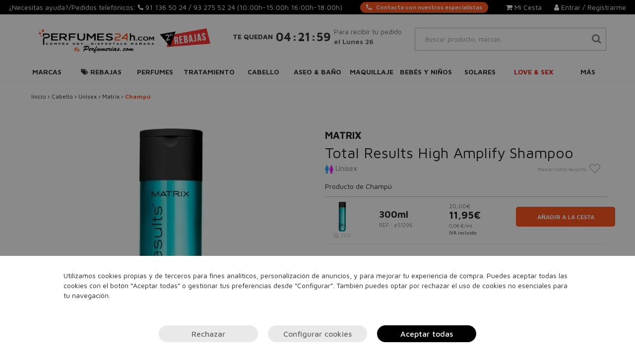

--- FILE ---
content_type: text/html; charset=UTF-8
request_url: https://perfumes24h.com/matrix-total-results-high-amplify-shampoo/
body_size: 56753
content:
<!DOCTYPE html>
<html lang="es">
<head>
    <meta charset="utf-8">
    <meta http-equiv="X-UA-Compatible" content="IE=edge">
    <meta name="theme-color" content="#212121">
    <meta name="apple-mobile-web-app-status-bar-style" content="#212121">
    <title>Total Results High Amplify Shampoo | Perfumes 24 Horas</title>
    <meta name="description" content="¿Buscas Total Results High Amplify Shampoo? ¡En Perfumes 24H encontrarás los mejores productos al mejor precio! ¡con entrega gratuita en 24 horas!">
    <meta name="keywords" content="perfumes, perfumes online, perfumes baratos originales, venta de perfumes, Perfumería, Perfumería Online, Perfumes 24h, Perfumes 24 Horas, perfumes24h.com, matrix, total, results, high, amplify, shampoo" />

    

    <meta name="msvalidate.01" content="684F8679547F219AA4A3E2A9F5E0A168">
    
    <link rel="alternate" hreflang="es" href="https://perfumes24h.com/" />
            <link rel="canonical" href="https://perfumes24h.com/matrix-total-results-high-amplify-shampoo/" />
    
    <link rel="preconnect" href="https://cdn.doofinder.com">
    <link rel="preconnect" href="https://perfumes24h.com">
    <link rel="preconnect" href="https://www.googletagmanager.com">
    <link rel="preconnect" href="https://fonts.gstatic.com">
    <link rel="preconnect" href="https://www.google-analytics.com">

    
    <script>
        const nmc_analytics = false; // true o false
        const nmc_marketing = false; // true o false
        const nmc_mostrado = false;   // true o false

        window.dataLayer = window.dataLayer || [];
        function gtag() { dataLayer.push(arguments); }

        // consentimiento
        gtag('consent', 'default', {
            'ad_storage': nmc_marketing ? 'granted' : 'denied',
            'analytics_storage': nmc_analytics ? 'granted' : 'denied',
            'ad_user_data': nmc_marketing ? 'granted' : 'denied',
            'ad_personalization': nmc_marketing ? 'granted' : 'denied'
        });
    </script>

    <!-- Google Tag Manager -->
    <script>
        (function(w,d,s,l,i){w[l]=w[l]||[];w[l].push({'gtm.start':
                new Date().getTime(),event:'gtm.js'});var f=d.getElementsByTagName(s)[0],
            j=d.createElement(s),dl=l!='dataLayer'?'&l='+l:'';j.async=true;j.src=
            'https://www.googletagmanager.com/gtm.js?id='+i+dl;f.parentNode.insertBefore(j,f);
        })(window,document,'script','dataLayer','GTM-PBTB3G2V');
    </script>
    <!-- End Google Tag Manager -->



                <meta name="google-site-verification" content="tz6gg7s5M-oOURT_gd_XmhbBT7WNGk90xi2KJJQFFI8" />
    
    
            <meta name="viewport" content="width=device-width, user-scalable=no, initial-scale=1.0, maximum-scale=1.0, minimum-scale=1.0">
        
            <link rel="shortcut icon" href="/static/template/perfumes24horas.com/img/favicon.ico" />
    
        
    
    


    <link rel="manifest" href="/static/template/perfumes24horas.com/manifest/manifest.json">

    
            <script>
            console.log = function(){}
        </script>
        
        

    <script src="/static/static_js/jquery-3.1.1.min.js"></script>
    
        
    <link rel="stylesheet" href="/static/static_css/perfumes24horas.com/custom.min.css?r=20241115112004">
        

    <link rel="preconnect" href="https://fonts.googleapis.com">
    <link rel="preconnect" href="https://fonts.gstatic.com" crossorigin>
    <link href="https://fonts.googleapis.com/css2?family=Lora:ital@1&display=swap" rel="stylesheet">
</head>
<body>
<script>
    document.documentElement.addEventListener('touchstart', function (event) {
        if (event.touches.length > 1) {
            event.preventDefault();
        }
    }, false);
</script>

<style type="text/css">

    /** SUPER SUBMENU **/
    header .supersubmenu {
        position: absolute;
        background: white;
        border: 1px solid #888;
        z-index: 1000;
        padding: 20px 0px;
        left: 0;
    }
    header .supersubmenu ul {
        list-style: none;
    }

    header .supersubmenu .columna {
        border-right: 1px solid #DDDDDD;
        /*width: 292px;*/
    }

    /*@media only screen and (max-width : 1199px) {
        header .supersubmenu .columna {
            width: 242px;
        }
    }*/

    header .supersubmenu .columna:last-of-type {
        border-right: none;
    }

    header .supersubmenu .contenido-seccion a {
        text-align: left;
        /*font-weight: bold;*/
        color: #444F51 !important;
        border: none !important;
        margin: 10px 30px;
        /*text-transform: inherit;*/
        white-space: nowrap;
        overflow: hidden;
        text-overflow: ellipsis;
        cursor: pointer ;
    }

    header .supersubmenu .contenido-seccion a li img {
        max-width: 100%;
    }

    header .supersubmenu .contenido-seccion a.destacado {
        text-transform: uppercase;
    }

    @media only screen and (max-width : 1199px) {
        header .supersubmenu.col100 { width: 970px; }
        header .supersubmenu.col75 { width: 727.5px; }
        header .supersubmenu.col50 { width: 485px; }
        header .supersubmenu.col25 { width: 242.5px; }
    }

    @media only screen and (min-width : 1200px) {
        header .supersubmenu.col100 { width: 1170px; }
        header .supersubmenu.col75 { width: 877.5px; }
        header .supersubmenu.col50 { width: 585px; }
        header .supersubmenu.col25 { width: 292.5px; }
    }

    /** FIN SUPER SUBMENU **/


</style>

<style>
    /*=== Boton mini simple para Atencion personalizada ===*/
    .__btn_mini_atp {
        display: inline-flex;
        align-items: center;
        justify-content: center;
        height: 22px;
        padding: 0 12px;
        font-size: 12px;
        font-weight: 600;
        color: #fff;
        background-color: var(--color-primario);
        border: none;
        border-radius: 12px;
        cursor: pointer;

        white-space: nowrap;
        user-select: none;

        transition: background-color 0.3s ease;
    }

    .__btn_mini_atp:hover {
        background-color: #e64a19;
    }

    .__btn_mini_atp i {
        margin-right: 8px;
        font-size: 15px;
    }
    .__btn_mini_atp.menu-mvl{
        background-color: #fff;
        color: var(--color-primario);
    }

    @media (max-width: 1120px) {
        .__btn_mini_atp {
            display: none;
        }
    }
</style>

<header class="header_fijo">
    <!-- Ordenador -->
        <div class="escritorio header_area_login">

        <div>
            ¿Necesitas ayuda?/Pedidos telefónicos: <i class="fa fa-phone"> </i> <a
                    href="tel:911365024">91 136 50 24 </a>
                            / <a href="tel:932755224">93 275 52 24</a>
                
                                                <span> (10:00h-15:00h  16:00h-18:00h)</span>
                            
        </div>
        <div>
            <a class="__btn_mini_atp" href="/atencion_personalizada" aria-label="Atencion personalizada">
                <i class="fa fa-phone"></i> Contacta con nuestros especialistas
            </a>
        </div>
        <div class="div_botonera">
            
                            <div style="">
                    <a rel="nofollow" href="/login.php">
                        <i class="fa fa-user" aria-hidden="true">&nbsp;</i>Entrar / Registrarme
                    </a>
                </div>

                <div id="abre_mini_carro" style="margin-right: 25px;position: relative;cursor: pointer;">
                    <a rel="nofollow" >
                        <i class="fa fa-shopping-cart" aria-hidden="true">&nbsp;</i>Mi Cesta
                        <div class="btn_carrito_items" style="display: none;">
                            0                        </div>
                    </a>
                    <div class="mini_carrito">
                        <div class="container_mini_carrito">
        <div class="row">
        <div class="col-md-12 btn_cerrar_minicarrito">
            <img src="/static/template/img/close-minicarrito.png" alt="Cerrar" />
        </div>
    </div>
            <div class="row info">
            <div class="col-md-12">
                En estos momentos no hay productos en tu cesta.
            </div>
        </div>
    </div>
                    </div>
                </div>
                                </div>
    </div>
    
    
        <div class="escritorio container nuevo_row_header">

        <div class="item_nuevo_header">
            <a href="/">
                <img id="img_logo" style="max-height: 80px;" class="img-responsive" src="/static/template/perfumes24horas.com/logos/logo_index_web.png" alt="Perfumes 24H">
            </a>
        </div>
        <div class="item_nuevo_header">
            <style>
    /** RELOJ HEADER*/
    .reloj_header {
        padding-top: 16px;
    }
    .reloj_header .texto_sup {
        text-align: center;
        font-size: 12px;
        font-weight: bold;
    }
    .reloj_header .texto_med {
        text-align: center;
        margin-top: inherit;
        font-size: 32px;
    }
    .reloj_header .hora {
        font-weight: bold;
    }
    .reloj_header .separador {
        font-size: 25px;
        margin: 0px -6px;
    }
    .reloj_header .texto_inf {
        text-align: left;
        font-weight: inherit;
        margin-top: inherit;
        font-size: 12px;
        max-width: 192px;
    }
    @media (min-width: 992px) {
        .reloj_header {
            padding-top: inherit;
            display: flex;
            flex-direction: row;
            flex-wrap: nowrap;
            justify-content: center;
            align-items: center;
        }
        .reloj_header .texto_med {
            text-align: center;
            font-size: 22px;
            padding-left: 6px;
            padding-right: 6px;
        }
        .reloj_header .texto_inf {
            font-size: 12px;
        }

    }
    @media (min-width: 1200px) {
        .reloj_header .texto_sup {
            font-size: 14px;
        }
        .reloj_header .texto_med {
            font-size: 24px;
        }
        .reloj_header .texto_inf {
            font-size: 14px;
        }

    }
    @media (max-width: 991px) {
        .fondo_reloj{
            padding-top: 20px;
        }
    }
</style>
<div class="reloj_header reloj" style="display:none;">
            <div class="texto_sup">
            TE QUEDAN
        </div>
        <div class="texto_med">
        <span class="hora reloj_hora">00</span>
        <span class="hora separador">:</span>
        <span class="hora reloj_minuto">00</span>
        <span class="hora separador">:</span>
        <span class="hora reloj_segundo">00</span>
    </div>
    <div class="texto_inf">
        Para recibir tu pedido<br><b>el  Lunes 26</b>    </div>
</div>        </div>
        <div class="item_nuevo_header">
            <div class="container_zona_usuario" style="display: flex; flex-direction: column; align-items: stretch;">
                <div class="busqueda">
                                                                <div class="contenedor_buscador_web">
                            <div id="icono_mini_buscador" class="input-group-text letra_encabezado_input letra_encabezado_input_extra class_max">
                                <i class="fa fa-search" aria-hidden="true"></i>
                            </div>
                            <div style="width: 100%;">
                                <input autocomplete="off" autocorrect="off" autocapitalize="off" spellcheck="false" class="txt_buscar form-control buscador form-control input_con_letra_encabezado anti_autorelleno_google buscador doofinder_buscador" type="search" placeholder="Buscar producto, marcas..." name="q"  autocomplete="off">
                            </div>
                        </div>
                        <div class="products_list" style="display: none;"></div>
                                                        </div>
            </div>
        </div>
    </div>

    <!-- PC -->
    <nav class="navbar megamenu escritorio" style="margin-bottom: 0;border-top: none;">
    <div class="container">
        <div class="row">
            <div class="collapse navbar-collapse">
                <ul class="nav navbar-nav megamenu_tab nav-tabs" style="width: 100%;">
                    <li class="megamenu-fw" style="width:9.0909090909091%; text-align: center;" ><a href="/marcas/" class="megamenu_dropdown_btn " style="padding-left:0px; padding-right: 0px;">Marcas</a></li>                        <li class="dropdown megamenu-fw nav-item" style="width:9.0909090909091%; text-align: center;" >
                            <a href="#" class="dropdown-toggle megamenu_dropdown_btn nav-link " data-toggle="dropdown" role="button"  style="padding-left:0px; padding-right: 0px;"><i class="fa fa-tags" aria-hidden="true">&nbsp;</i>Rebajas</a>
                            <ul class="dropdown-menu megamenu-col-2 tab-content megamenu-content" role="menu" >
                                <li>
                                    <div class=" tab-pane">
                                        <div class="titular_submenu"><a href="/rebajas-10/">Rebajas</a></div>

                                        
                                            <div class="col-md-6 megamenu-columnas">
                                                <ul>

                                                    
                                                        <li class="megamenu-item texto destacado">
                                                            <a href="/ofertas-perfumes/">Ofertas Perfumes</a>                                                        </li>
                                                    
                                                        <li class="megamenu-item texto destacado">
                                                            <a href="/ofertas-tratamiento/">Ofertas Tratamiento</a>                                                        </li>
                                                    
                                                        <li class="megamenu-item texto destacado">
                                                            <a href="/ofertas-maquillaje/">Ofertas Maquillaje</a>                                                        </li>
                                                    
                                                        <li class="megamenu-item texto destacado">
                                                            <a href="/ofertas-cabello/">Ofertas Cabello</a>                                                        </li>
                                                    
                                                        <li class="megamenu-item texto destacado">
                                                            <a href="/ofertas-aseo-y-bano/">Ofertas Aseo y Baño</a>                                                        </li>
                                                    
                                                        <li class="megamenu-item texto destacado">
                                                            <a href="/aseo-y-bano/stop-covid/">Stop Covid-19</a>                                                        </li>
                                                    
                                                        <li class="megamenu-item texto destacado">
                                                            <a href="/moda-outlet/">Moda</a>                                                        </li>
                                                    
                                                </ul>
                                            </div>
                                        
                                            <div class="col-md-6 megamenu-columnas">
                                                <ul>

                                                    
                                                        <li class="megamenu-item imagen400 ">
                                                            <a href="/ofertas/"><picture>
            <source srcset="/static/template/menu/bg-menu-ofertas.webp"  type="image/webp">
            <img loading="lazy" src="/static/template/menu/bg-menu-ofertas.jpg" alt="" style="" class="img-responsive">
        </picture></a>                                                        </li>
                                                    
                                                </ul>
                                            </div>
                                        

                                    </div>
                                </li>
                            </ul>
                        </li>

                                            <li class="dropdown megamenu-fw nav-item" style="width:9.0909090909091%; text-align: center;" >
                            <a href="#" class="dropdown-toggle megamenu_dropdown_btn nav-link " data-toggle="dropdown" role="button"  style="padding-left:0px; padding-right: 0px;">Perfumes</a>
                            <ul class="dropdown-menu megamenu-col-2 tab-content megamenu-content" role="menu" >
                                <li>
                                    <div class=" tab-pane">
                                        <div class="titular_submenu"><a href="/perfumes/">Perfumes</a></div>

                                        
                                            <div class="col-md-6 megamenu-columnas">
                                                <ul>

                                                    
                                                        <li class="megamenu-item texto destacado">
                                                            <a href="/perfumes/">TOP VENTAS</a>                                                        </li>
                                                    
                                                        <li class="megamenu-item texto destacado">
                                                            <a href="/perfumes/">VER TODOS</a>                                                        </li>
                                                    
                                                        <li class="megamenu-item texto destacado">
                                                            <a href="/perfumes-mujer/">Mujer</a>                                                        </li>
                                                    
                                                        <li class="megamenu-item texto destacado">
                                                            <a href="/perfumes-hombre/">Hombre</a>                                                        </li>
                                                    
                                                        <li class="megamenu-item texto ">
                                                            <a href="/bebes-y-ninos/colonias-y-perfumes/">Niños</a>                                                        </li>
                                                    
                                                        <li class="megamenu-item texto ">
                                                            <a href="/sets-perfumes/">Sets de regalo</a>                                                        </li>
                                                    
                                                        <li class="megamenu-item texto ">
                                                            <a href="/perfumes-nicho/">Perfumes de lujo (nicho)</a>                                                        </li>
                                                    
                                                </ul>
                                            </div>
                                        
                                            <div class="col-md-6 megamenu-columnas">
                                                <ul>

                                                    
                                                        <li class="megamenu-item imagen400 ">
                                                            <a href="/perfumes/"><picture>
            <source srcset="/static/template/menu/bg-menu-perfumes.webp"  type="image/webp">
            <img loading="lazy" src="/static/template/menu/bg-menu-perfumes.jpg" alt="" style="" class="img-responsive">
        </picture></a>                                                        </li>
                                                    
                                                </ul>
                                            </div>
                                        

                                    </div>
                                </li>
                            </ul>
                        </li>

                                            <li class="dropdown megamenu-fw nav-item" style="width:9.0909090909091%; text-align: center;" >
                            <a href="#" class="dropdown-toggle megamenu_dropdown_btn nav-link " data-toggle="dropdown" role="button"  style="padding-left:0px; padding-right: 0px;">Tratamiento</a>
                            <ul class="dropdown-menu megamenu-col-2 tab-content megamenu-content" role="menu" >
                                <li>
                                    <div class=" tab-pane">
                                        <div class="titular_submenu"><a href="/tratamiento/">Tratamiento</a></div>

                                        
                                            <div class="col-md-6 megamenu-columnas">
                                                <ul>

                                                    
                                                        <li class="megamenu-item texto destacado">
                                                            <a href="/tratamiento/">TOP VENTAS</a>                                                        </li>
                                                    
                                                        <li class="megamenu-item texto destacado">
                                                            <a href="/tratamiento/">VER TODOS</a>                                                        </li>
                                                    
                                                        <li class="megamenu-item texto destacado">
                                                            <a href="/cosmetica-natural/">Cosmética natural</a>                                                        </li>
                                                    
                                                        <li class="megamenu-item texto ">
                                                            <a href="/parafarmacia/">Parafarmacia</a>                                                        </li>
                                                    
                                                        <li class="megamenu-item texto  subpadre">
                                                            <a class="subpadre_link" href="#" onclick="return false;">Cuerpo<span class="caret"></span></a>                                                                <div class="collapse">
                                                                    <ul>
                                                                        <li class="megamenu-item texto subhijos">- <a href="/tratamiento/cuerpo/">Todos los productos</a></li>
                                                                                                                                                    <li class="megamenu-item texto subhijos">- <a href="/tratamiento/cuerpo/antimosquitos/">Antimosquitos</a></li>
                                                                                                                                                    <li class="megamenu-item texto subhijos">- <a href="/tratamiento/cuerpo/anticeluliticos-y-reafirmantes/">Anticelulíticos y reafirmantes</a></li>
                                                                                                                                                    <li class="megamenu-item texto subhijos">- <a href="/tratamiento/cuerpo/aceites-corporales/">Aceites corporales</a></li>
                                                                                                                                                    <li class="megamenu-item texto subhijos">- <a href="/tratamiento/cuerpo/cuello-y-escote/">Cuello y escote</a></li>
                                                                                                                                                    <li class="megamenu-item texto subhijos">- <a href="/tratamiento/cuerpo/exfoliantes/">Exfoliantes</a></li>
                                                                                                                                                    <li class="megamenu-item texto subhijos">- <a href="/tratamiento/cuerpo/hidratacion/">Hidratación</a></li>
                                                                                                                                                    <li class="megamenu-item texto subhijos">- <a href="/tratamiento/cuerpo/manos-y-pies/">Manos y pies</a></li>
                                                                                                                                                    <li class="megamenu-item texto subhijos">- <a href="/tratamiento/cuerpo/podologia/">Podología</a></li>
                                                                                                                                                    <li class="megamenu-item texto subhijos">- <a href="/tratamiento/cuerpo/tratamientos-especificos/">Tratamientos específicos</a></li>
                                                                                                                                            </ul>
                                                                </div>
                                                                                                                    </li>
                                                    
                                                        <li class="megamenu-item texto  subpadre">
                                                            <a class="subpadre_link" href="#" onclick="return false;">Rostro<span class="caret"></span></a>                                                                <div class="collapse">
                                                                    <ul>
                                                                        <li class="megamenu-item texto subhijos">- <a href="/tratamiento/rostro/">Todos los productos</a></li>
                                                                                                                                                    <li class="megamenu-item texto subhijos">- <a href="/tratamiento/rostro/aceite/">Aceites</a></li>
                                                                                                                                                    <li class="megamenu-item texto subhijos">- <a href="/tratamiento/rostro/anti-manchas/">Antimanchas</a></li>
                                                                                                                                                    <li class="megamenu-item texto subhijos">- <a href="/tratamiento/rostro/antiarrugas-antiedad/">Antiarrugas - Antiedad</a></li>
                                                                                                                                                    <li class="megamenu-item texto subhijos">- <a href="/maquillaje/rostro/correctores/">Correctores</a></li>
                                                                                                                                                    <li class="megamenu-item texto subhijos">- <a href="/tratamiento/rostro/contorno-de-ojos/">Contorno de ojos</a></li>
                                                                                                                                                    <li class="megamenu-item texto subhijos">- <a href="/tratamiento/rostro/dispositivos/">Dispositivos</a></li>
                                                                                                                                                    <li class="megamenu-item texto subhijos">- <a href="/tratamiento/rostro/exfoliantes/">Exfoliantes</a></li>
                                                                                                                                                    <li class="megamenu-item texto subhijos">- <a href="/tratamiento/rostro/hidratacion-y-nutricion/">Hidratación y Nutrición</a></li>
                                                                                                                                                    <li class="megamenu-item texto subhijos">- <a href="/tratamiento/rostro/limpieza-de-la-piel/">Limpieza de la piel</a></li>
                                                                                                                                                    <li class="megamenu-item texto subhijos">- <a href="/tratamiento/rostro/mascarillas/">Mascarillas</a></li>
                                                                                                                                                    <li class="megamenu-item texto subhijos">- <a href="/tratamiento/rostro/rojeces/">Rojeces</a></li>
                                                                                                                                                    <li class="megamenu-item texto subhijos">- <a href="/tratamiento/rostro/serums/">Serums</a></li>
                                                                                                                                                    <li class="megamenu-item texto subhijos">- <a href="/tratamiento/rostro/tratamiento-labios/">Tratamiento Labios</a></li>
                                                                                                                                                    <li class="megamenu-item texto subhijos">- <a href="/tratamiento/rostro/tratamientos-especificos/">Tratamientos específicos</a></li>
                                                                                                                                            </ul>
                                                                </div>
                                                                                                                    </li>
                                                    
                                                        <li class="megamenu-item texto  subpadre">
                                                            <a class="subpadre_link" href="#" onclick="return false;">Solares<span class="caret"></span></a>                                                                <div class="collapse">
                                                                    <ul>
                                                                        <li class="megamenu-item texto subhijos">- <a href="/tratamiento/solares/">Todos los productos</a></li>
                                                                                                                                                    <li class="megamenu-item texto subhijos">- <a href="/tratamiento/solares/aftersun/">Aftersun</a></li>
                                                                                                                                                    <li class="megamenu-item texto subhijos">- <a href="/tratamiento/solares/autobronceadores/">Autobronceadores</a></li>
                                                                                                                                                    <li class="megamenu-item texto subhijos">- <a href="/tratamiento/solares/bronceadores/">Bronceadores</a></li>
                                                                                                                                                    <li class="megamenu-item texto subhijos">- <a href="/tratamiento/solares/capilar/">Capilar</a></li>
                                                                                                                                                    <li class="megamenu-item texto subhijos">- <a href="/tratamiento/solares/protectores-solares-cuerpo/">Protectores solares cuerpo</a></li>
                                                                                                                                                    <li class="megamenu-item texto subhijos">- <a href="/tratamiento/solares/protectores-solares-rostro/">Protectores solares rostro</a></li>
                                                                                                                                            </ul>
                                                                </div>
                                                                                                                    </li>
                                                    
                                                        <li class="megamenu-item texto destacado">
                                                            <a href="/sets-tratamiento/">Sets</a>                                                        </li>
                                                    
                                                </ul>
                                            </div>
                                        
                                            <div class="col-md-6 megamenu-columnas">
                                                <ul>

                                                    
                                                        <li class="megamenu-item imagen400 ">
                                                            <a href="/regalo/regalo-golden-tan-maximizer-aftersun-lotion-125ml/?utm_source=CRM&utm_medium=banner-menu&utm"><picture>
            <source srcset="/static/template/menu/bg-menu-tratamiento.webp"  type="image/webp">
            <img loading="lazy" src="/static/template/menu/bg-menu-tratamiento.webp" alt="" style="" class="img-responsive">
        </picture></a>                                                        </li>
                                                    
                                                </ul>
                                            </div>
                                        

                                    </div>
                                </li>
                            </ul>
                        </li>

                                            <li class="dropdown megamenu-fw nav-item" style="width:9.0909090909091%; text-align: center;" >
                            <a href="#" class="dropdown-toggle megamenu_dropdown_btn nav-link " data-toggle="dropdown" role="button"  style="padding-left:0px; padding-right: 0px;">Cabello</a>
                            <ul class="dropdown-menu megamenu-col-2 tab-content megamenu-content" role="menu" >
                                <li>
                                    <div class=" tab-pane">
                                        <div class="titular_submenu"><a href="/cabello/">Cabello</a></div>

                                        
                                            <div class="col-md-6 megamenu-columnas">
                                                <ul>

                                                    
                                                        <li class="megamenu-item texto destacado">
                                                            <a href="/cabello/">TOP VENTAS</a>                                                        </li>
                                                    
                                                        <li class="megamenu-item texto destacado">
                                                            <a href="/cabello/">VER TODOS</a>                                                        </li>
                                                    
                                                        <li class="megamenu-item texto ">
                                                            <a href="/cabello/accesorios/">Accesorios</a>                                                        </li>
                                                    
                                                        <li class="megamenu-item texto ">
                                                            <a href="/cabello/acondicionadores/">Acondicionadores</a>                                                        </li>
                                                    
                                                        <li class="megamenu-item texto ">
                                                            <a href="/cabello/cepillos-y-peines/">Cepillos y Peines</a>                                                        </li>
                                                    
                                                        <li class="megamenu-item texto ">
                                                            <a href="/cabello/champu/">Champú</a>                                                        </li>
                                                    
                                                        <li class="megamenu-item texto ">
                                                            <a href="/cabello/color/">Color</a>                                                        </li>
                                                    
                                                        <li class="megamenu-item texto  subpadre">
                                                            <a class="subpadre_link" href="#" onclick="return false;">Eléctricos<span class="caret"></span></a>                                                                <div class="collapse">
                                                                    <ul>
                                                                        <li class="megamenu-item texto subhijos">- <a href="/cabello/electricos/">Todos los productos</a></li>
                                                                                                                                                    <li class="megamenu-item texto subhijos">- <a href="/cabello/electricos/cepillos/">Cepillos</a></li>
                                                                                                                                                    <li class="megamenu-item texto subhijos">- <a href="/cabello/electricos/cortadoras-de-pelo/">Cortadoras de pelo</a></li>
                                                                                                                                                    <li class="megamenu-item texto subhijos">- <a href="/cabello/electricos/planchas/">Planchas</a></li>
                                                                                                                                                    <li class="megamenu-item texto subhijos">- <a href="/cabello/electricos/rizadores/">Rizadores</a></li>
                                                                                                                                                    <li class="megamenu-item texto subhijos">- <a href="/cabello/electricos/secadores/">Secadores</a></li>
                                                                                                                                            </ul>
                                                                </div>
                                                                                                                    </li>
                                                    
                                                        <li class="megamenu-item texto  subpadre">
                                                            <a class="subpadre_link" href="#" onclick="return false;">Fijadores<span class="caret"></span></a>                                                                <div class="collapse">
                                                                    <ul>
                                                                        <li class="megamenu-item texto subhijos">- <a href="/cabello/styling/">Todos los productos</a></li>
                                                                                                                                                    <li class="megamenu-item texto subhijos">- <a href="/cabello/styling/ceras/">Ceras</a></li>
                                                                                                                                                    <li class="megamenu-item texto subhijos">- <a href="/cabello/fijadores/cremas/">Cremas</a></li>
                                                                                                                                                    <li class="megamenu-item texto subhijos">- <a href="/cabello/fijadores/espumas/">Espumas</a></li>
                                                                                                                                                    <li class="megamenu-item texto subhijos">- <a href="/cabello/fijadores/geles/">Geles</a></li>
                                                                                                                                                    <li class="megamenu-item texto subhijos">- <a href="/cabello/styling/lacas/">Lacas</a></li>
                                                                                                                                                    <li class="megamenu-item texto subhijos">- <a href="/cabello/fijadores/otras-texturas/">Otras Texturas</a></li>
                                                                                                                                                    <li class="megamenu-item texto subhijos">- <a href="/cabello/fijadores/sprays/">Sprays</a></li>
                                                                                                                                            </ul>
                                                                </div>
                                                                                                                    </li>
                                                    
                                                        <li class="megamenu-item texto ">
                                                            <a href="/cabello/mascarillas/">Mascarillas</a>                                                        </li>
                                                    
                                                        <li class="megamenu-item texto ">
                                                            <a href="/cabello/perfumes/">Perfumes</a>                                                        </li>
                                                    
                                                        <li class="megamenu-item texto ">
                                                            <a href="/cabello/protectores-termicos/">Protectores Térmicos</a>                                                        </li>
                                                    
                                                        <li class="megamenu-item texto ">
                                                            <a href="/sets-cabello/">Sets</a>                                                        </li>
                                                    
                                                        <li class="megamenu-item texto  subpadre">
                                                            <a class="subpadre_link" href="#" onclick="return false;">Tratamiento<span class="caret"></span></a>                                                                <div class="collapse">
                                                                    <ul>
                                                                        <li class="megamenu-item texto subhijos">- <a href="/cabello/tratamiento/">Todos los productos</a></li>
                                                                                                                                                    <li class="megamenu-item texto subhijos">- <a href="/cabello/tratamiento/aceites/">Aceites / Elixires</a></li>
                                                                                                                                                    <li class="megamenu-item texto subhijos">- <a href="/cabello/tratamiento/alisado/">Alisado</a></li>
                                                                                                                                                    <li class="megamenu-item texto subhijos">- <a href="/cabello/tratamiento/ampollas/">Ampollas / Monodosis</a></li>
                                                                                                                                                    <li class="megamenu-item texto subhijos">- <a href="/cabello/tratamiento/balsamos-emulsiones/">Bálsamos / Emulsiones</a></li>
                                                                                                                                                    <li class="megamenu-item texto subhijos">- <a href="/cabello/tratamiento/cremas/">Cremas</a></li>
                                                                                                                                                    <li class="megamenu-item texto subhijos">- <a href="/cabello/tratamiento/lociones/">Lociones</a></li>
                                                                                                                                                    <li class="megamenu-item texto subhijos">- <a href="/cabello/tratamiento/serums/">Serums</a></li>
                                                                                                                                                    <li class="megamenu-item texto subhijos">- <a href="/cabello/tratamiento/tonicos/">Tónicos</a></li>
                                                                                                                                                    <li class="megamenu-item texto subhijos">- <a href="/cabello/tratamiento/spray/">Sprays</a></li>
                                                                                                                                                    <li class="megamenu-item texto subhijos">- <a href="/cabello/tratamiento/especificos/">Específicos</a></li>
                                                                                                                                                    <li class="megamenu-item texto subhijos">- <a href="/tratamiento/rostro/exfoliantes/">Exfoliantes</a></li>
                                                                                                                                            </ul>
                                                                </div>
                                                                                                                    </li>
                                                    
                                                </ul>
                                            </div>
                                        
                                            <div class="col-md-6 megamenu-columnas">
                                                <ul>

                                                    
                                                        <li class="megamenu-item imagen400 ">
                                                            <a href="/cabello/"><picture>
            <source srcset="/static/template/menu/bg-menu-cabello-02.webp"  type="image/webp">
            <img loading="lazy" src="/static/template/menu/bg-menu-cabello-02.jpg" alt="" style="" class="img-responsive">
        </picture></a>                                                        </li>
                                                    
                                                </ul>
                                            </div>
                                        

                                    </div>
                                </li>
                            </ul>
                        </li>

                                            <li class="dropdown megamenu-fw nav-item" style="width:9.0909090909091%; text-align: center;" >
                            <a href="#" class="dropdown-toggle megamenu_dropdown_btn nav-link " data-toggle="dropdown" role="button"  style="padding-left:0px; padding-right: 0px;">Aseo & Baño</a>
                            <ul class="dropdown-menu megamenu-col-2-medio tab-content megamenu-content" role="menu" >
                                <li>
                                    <div class=" tab-pane">
                                        <div class="titular_submenu"><a href="/aseo-y-bano/">Aseo & Baño</a></div>

                                        
                                            <div class="col-md-6 megamenu-columnas">
                                                <ul>

                                                    
                                                        <li class="megamenu-item texto destacado">
                                                            <a href="/aseo-y-bano/">TOP VENTAS</a>                                                        </li>
                                                    
                                                        <li class="megamenu-item texto destacado">
                                                            <a href="/aseo-y-bano/">VER TODOS</a>                                                        </li>
                                                    
                                                        <li class="megamenu-item texto  subpadre">
                                                            <a class="subpadre_link" href="#" onclick="return false;">Afeitado<span class="caret"></span></a>                                                                <div class="collapse">
                                                                    <ul>
                                                                        <li class="megamenu-item texto subhijos">- <a href="/aseo-y-bano/afeitado/">Todos los productos</a></li>
                                                                                                                                                    <li class="megamenu-item texto subhijos">- <a href="/aseo-y-bano/afeitado/aftershaves/">Aftershaves</a></li>
                                                                                                                                                    <li class="megamenu-item texto subhijos">- <a href="/aseo-y-bano/afeitado/espumas-y-geles/">Espumas, geles y cremas</a></li>
                                                                                                                                                    <li class="megamenu-item texto subhijos">- <a href="/aseo-y-bano/afeitado/maquinillas/">Maquinillas</a></li>
                                                                                                                                                    <li class="megamenu-item texto subhijos">- <a href="/aseo-y-bano/afeitado/recambios/">Recambios</a></li>
                                                                                                                                                    <li class="megamenu-item texto subhijos">- <a href="/aseo-y-bano/afeitado/tratamiento-barba/">Tratamiento barba</a></li>
                                                                                                                                            </ul>
                                                                </div>
                                                                                                                    </li>
                                                    
                                                        <li class="megamenu-item texto ">
                                                            <a href="/aseo-y-bano/body-milk/">Body Milk</a>                                                        </li>
                                                    
                                                        <li class="megamenu-item texto ">
                                                            <a href="/aseo-y-bano/bombas-de-bano/">Bombas de Baño</a>                                                        </li>
                                                    
                                                        <li class="megamenu-item texto ">
                                                            <a href="/aseo-y-bano/botiquin/">Botiquín</a>                                                        </li>
                                                    
                                                        <li class="megamenu-item texto ">
                                                            <a href="/aseo-y-bano/brumas-corporales/">Brumas Corporales</a>                                                        </li>
                                                    
                                                        <li class="megamenu-item texto ">
                                                            <a href="/aseo-y-bano/depilacion/">Depilación</a>                                                        </li>
                                                    
                                                        <li class="megamenu-item texto ">
                                                            <a href="/aseo-y-bano/desodorantes/">Desodorantes</a>                                                        </li>
                                                    
                                                        <li class="megamenu-item texto ">
                                                            <a href="/aseo-y-bano/especificos/">Específicos</a>                                                        </li>
                                                    
                                                        <li class="megamenu-item texto ">
                                                            <a href="/aseo-y-bano/esponjas/">Esponjas</a>                                                        </li>
                                                    
                                                        <li class="megamenu-item texto ">
                                                            <a href="/aseo-y-bano/gel-ducha/">Gel de ducha</a>                                                        </li>
                                                    
                                                        <li class="megamenu-item texto  subpadre">
                                                            <a class="subpadre_link" href="#" onclick="return false;">Higiene bucal<span class="caret"></span></a>                                                                <div class="collapse">
                                                                    <ul>
                                                                        <li class="megamenu-item texto subhijos">- <a href="/aseo-y-bano/tratamiento-dental/">Todos los productos</a></li>
                                                                                                                                                    <li class="megamenu-item texto subhijos">- <a href="/aseo-y-bano/higiene-bucal/cepillos-de-dientes/">Cepillos de dientes</a></li>
                                                                                                                                                    <li class="megamenu-item texto subhijos">- <a href="/aseo-y-bano/higiene-bucal/enjuagues-bucales/">Enjuagues bucales</a></li>
                                                                                                                                                    <li class="megamenu-item texto subhijos">- <a href="/aseo-y-bano/higiene-bucal/hilo-dental/">Hilo dental</a></li>
                                                                                                                                                    <li class="megamenu-item texto subhijos">- <a href="/aseo-y-bano/higiene-bucal/pasta-de-dientes/">Pasta de dientes</a></li>
                                                                                                                                            </ul>
                                                                </div>
                                                                                                                    </li>
                                                    
                                                        <li class="megamenu-item texto  subpadre">
                                                            <a class="subpadre_link" href="#" onclick="return false;">Higiene íntima<span class="caret"></span></a>                                                                <div class="collapse">
                                                                    <ul>
                                                                        <li class="megamenu-item texto subhijos">- <a href="/aseo-y-bano/higiene-intima/">Todos los productos</a></li>
                                                                                                                                                    <li class="megamenu-item texto subhijos">- <a href="/aseo-y-bano/higiene-intima/compresas/">Compresas</a></li>
                                                                                                                                                    <li class="megamenu-item texto subhijos">- <a href="/aseo-y-bano/higiene-intima/copas-menstruales/">Copas menstruales</a></li>
                                                                                                                                                    <li class="megamenu-item texto subhijos">- <a href="/aseo-y-bano/higiene-intima/gel-Intimo/">Gel íntimo</a></li>
                                                                                                                                                    <li class="megamenu-item texto subhijos">- <a href="/aseo-y-bano/higiene-intima/incontinencia-urinaria/">Incontinencia urinaria</a></li>
                                                                                                                                                    <li class="megamenu-item texto subhijos">- <a href="/aseo-y-bano/higiene-intima/salva-slip/">Salvaslip</a></li>
                                                                                                                                                    <li class="megamenu-item texto subhijos">- <a href="/aseo-y-bano/higiene-intima/tampones/">Tampones</a></li>
                                                                                                                                                    <li class="megamenu-item texto subhijos">- <a href="/aseo-y-bano/higiene-intima/toallitas-Intimas/">Toallitas íntimas</a></li>
                                                                                                                                            </ul>
                                                                </div>
                                                                                                                    </li>
                                                    
                                                        <li class="megamenu-item texto ">
                                                            <a href="/aseo-y-bano/papel-higienico-y-panuelos/">Papel Higiénico y Pañuelos</a>                                                        </li>
                                                    
                                                </ul>
                                            </div>
                                        
                                            <div class="col-md-6 megamenu-columnas">
                                                <ul>

                                                    
                                                        <li class="megamenu-item imagen400 ">
                                                            <a href="/aseo-y-bano/"><picture>
            <source srcset="/static/template/menu/bg-menu-aseoybano03.webp"  type="image/webp">
            <img loading="lazy" src="/static/template/menu/bg-menu-aseoybano03.jpg" alt="" style="" class="img-responsive">
        </picture></a>                                                        </li>
                                                    
                                                </ul>
                                            </div>
                                        

                                    </div>
                                </li>
                            </ul>
                        </li>

                                            <li class="dropdown megamenu-fw nav-item" style="width:9.0909090909091%; text-align: center;" >
                            <a href="#" class="dropdown-toggle megamenu_dropdown_btn nav-link " data-toggle="dropdown" role="button"  style="padding-left:0px; padding-right: 0px;">Maquillaje</a>
                            <ul class="dropdown-menu  tab-content megamenu-content" role="menu" >
                                <li>
                                    <div class="row tab-pane">
                                        <div class="titular_submenu"><a href="/maquillaje/">Maquillaje</a></div>

                                        
                                            <div class="col-md-3 megamenu-columnas">
                                                <ul>

                                                    
                                                        <li class="megamenu-item texto destacado">
                                                            <a href="/maquillaje/">TOP VENTAS</a>                                                        </li>
                                                    
                                                        <li class="megamenu-item texto destacado">
                                                            <a href="/maquillaje/">VER TODOS</a>                                                        </li>
                                                    
                                                        <li class="megamenu-item texto  subpadre">
                                                            <a class="subpadre_link" href="#" onclick="return false;">Accesorios<span class="caret"></span></a>                                                                <div class="collapse">
                                                                    <ul>
                                                                        <li class="megamenu-item texto subhijos">- <a href="/maquillaje/accesorios/">Todos los productos</a></li>
                                                                                                                                                    <li class="megamenu-item texto subhijos">- <a href="/maquillaje/accesorios/brochas-y-pinceles/">Brochas y pinceles</a></li>
                                                                                                                                                    <li class="megamenu-item texto subhijos">- <a href="/maquillaje/accesorios/decoraciones-faciales/">Decoraciones faciales</a></li>
                                                                                                                                                    <li class="megamenu-item texto subhijos">- <a href="/maquillaje/accesorios/esponjas-de-maquillaje/">Esponjas de maquillaje</a></li>
                                                                                                                                                    <li class="megamenu-item texto subhijos">- <a href="/maquillaje/accesorios/rizadores-de-pestanas/">Rizadores de pestañas</a></li>
                                                                                                                                                    <li class="megamenu-item texto subhijos">- <a href="/maquillaje/accesorios/sacapuntas/">Sacapuntas</a></li>
                                                                                                                                            </ul>
                                                                </div>
                                                                                                                    </li>
                                                    
                                                        <li class="megamenu-item texto destacado">
                                                            <a href="/maquillaje/estuches-de-maquillaje/">Estuches de maquillaje</a>                                                        </li>
                                                    
                                                        <li class="megamenu-item texto  subpadre">
                                                            <a class="subpadre_link" href="#" onclick="return false;">Rostro<span class="caret"></span></a>                                                                <div class="collapse">
                                                                    <ul>
                                                                        <li class="megamenu-item texto subhijos">- <a href="/maquillaje/rostro/">Todos los productos</a></li>
                                                                                                                                                    <li class="megamenu-item texto subhijos">- <a href="/maquillaje/rostro/bases-de-maquillaje/">Bases de maquillaje</a></li>
                                                                                                                                                    <li class="megamenu-item texto subhijos">- <a href="/maquillaje/rostro/bb-cream-y-cc-cream/">BB Cream y CC Cream</a></li>
                                                                                                                                                    <li class="megamenu-item texto subhijos">- <a href="/maquillaje/rostro/coloretes/">Coloretes</a></li>
                                                                                                                                                    <li class="megamenu-item texto subhijos">- <a href="/maquillaje/rostro/correctores/">Correctores</a></li>
                                                                                                                                                    <li class="megamenu-item texto subhijos">- <a href="/maquillaje/rostro/fijador/">Fijadores</a></li>
                                                                                                                                                    <li class="megamenu-item texto subhijos">- <a href="/tratamiento/rostro/dispositivos/">Dispositivos</a></li>
                                                                                                                                                    <li class="megamenu-item texto subhijos">- <a href="/maquillaje/rostro/iluminadores/">Iluminadores</a></li>
                                                                                                                                                    <li class="megamenu-item texto subhijos">- <a href="/maquillaje/rostro/polvos-compactos-y-sueltos/">Polvos compactos y sueltos</a></li>
                                                                                                                                                    <li class="megamenu-item texto subhijos">- <a href="/maquillaje/rostro/prebases-de-maquillaje/">Prebases de maquillaje</a></li>
                                                                                                                                                    <li class="megamenu-item texto subhijos">- <a href="/tratamiento/rostro/exfoliantes/">Exfoliantes</a></li>
                                                                                                                                            </ul>
                                                                </div>
                                                                                                                    </li>
                                                    
                                                        <li class="megamenu-item texto  subpadre">
                                                            <a class="subpadre_link" href="#" onclick="return false;">Labios<span class="caret"></span></a>                                                                <div class="collapse">
                                                                    <ul>
                                                                        <li class="megamenu-item texto subhijos">- <a href="/maquillaje/labios/">Todos los productos</a></li>
                                                                                                                                                    <li class="megamenu-item texto subhijos">- <a href="/maquillaje/labios/barras-de-labios/">Barras de labios</a></li>
                                                                                                                                                    <li class="megamenu-item texto subhijos">- <a href="/maquillaje/labios/brillo-de-labios/">Brillo de labios</a></li>
                                                                                                                                                    <li class="megamenu-item texto subhijos">- <a href="/maquillaje/labios/labial-liquido/">Labial líquido</a></li>
                                                                                                                                                    <li class="megamenu-item texto subhijos">- <a href="/maquillaje/labios/perfiladores-de-labios/">Perfiladores de labios</a></li>
                                                                                                                                            </ul>
                                                                </div>
                                                                                                                    </li>
                                                    
                                                        <li class="megamenu-item texto  subpadre">
                                                            <a class="subpadre_link" href="#" onclick="return false;">Ojos<span class="caret"></span></a>                                                                <div class="collapse">
                                                                    <ul>
                                                                        <li class="megamenu-item texto subhijos">- <a href="/maquillaje/ojos/">Todos los productos</a></li>
                                                                                                                                                    <li class="megamenu-item texto subhijos">- <a href="/maquillaje/ojos/cejas/">Cejas</a></li>
                                                                                                                                                    <li class="megamenu-item texto subhijos">- <a href="/maquillaje/ojos/lapiz-de-ojos-y-eyeliner/">Lápiz de ojos y eyeliner</a></li>
                                                                                                                                                    <li class="megamenu-item texto subhijos">- <a href="/maquillaje/ojos/mascaras-de-pestanas/">Máscaras de pestañas</a></li>
                                                                                                                                                    <li class="megamenu-item texto subhijos">- <a href="/maquillaje/ojos/pestanas-postizas/">Pestañas postizas</a></li>
                                                                                                                                                    <li class="megamenu-item texto subhijos">- <a href="/maquillaje/ojos/sombras-de-ojos/">Sombras de ojos</a></li>
                                                                                                                                            </ul>
                                                                </div>
                                                                                                                    </li>
                                                    
                                                </ul>
                                            </div>
                                        
                                            <div class="col-md-3 megamenu-columnas">
                                                <ul>

                                                    
                                                        <li class="megamenu-item texto ">
                                                            &nbsp;                                                        </li>
                                                    
                                                        <li class="megamenu-item texto ">
                                                            &nbsp;                                                        </li>
                                                    
                                                        <li class="megamenu-item texto  subpadre">
                                                            <a class="subpadre_link" href="#" onclick="return false;">Uñas<span class="caret"></span></a>                                                                <div class="collapse">
                                                                    <ul>
                                                                        <li class="megamenu-item texto subhijos">- <a href="/maquillaje/unas/">Todos los productos</a></li>
                                                                                                                                                    <li class="megamenu-item texto subhijos">- <a href="/maquillaje/unas/bases-y-top-coats/">Bases y top coats</a></li>
                                                                                                                                                    <li class="megamenu-item texto subhijos">- <a href="/maquillaje/unas/lacas-de-unas/">Lacas de uñas</a></li>
                                                                                                                                                    <li class="megamenu-item texto subhijos">- <a href="/maquillaje/unas/decoraciones/">Decoraciones</a></li>
                                                                                                                                                    <li class="megamenu-item texto subhijos">- <a href="/maquillaje/unas/herramienta-manicura-y-pedicura/">Manicura y pedicura</a></li>
                                                                                                                                                    <li class="megamenu-item texto subhijos">- <a href="/maquillaje/unas/quitaesmaltes/">Quitaesmaltes</a></li>
                                                                                                                                                    <li class="megamenu-item texto subhijos">- <a href="/maquillaje/unas/tratamiento-de-unas/">Tratamiento de uñas</a></li>
                                                                                                                                            </ul>
                                                                </div>
                                                                                                                    </li>
                                                    
                                                </ul>
                                            </div>
                                        
                                            <div class="col-md-6 megamenu-columnas">
                                                <ul>

                                                    
                                                        <li class="megamenu-item imagen600 ">
                                                            <a href="/maquillaje/"><picture>
            <source srcset="/static/template/menu/menu-menu-maqui.webp"  type="image/webp">
            <img loading="lazy" src="/static/template/menu/menu-menu-maqui.jpg" alt="" style="" class="img-responsive">
        </picture></a>                                                        </li>
                                                    
                                                </ul>
                                            </div>
                                        

                                    </div>
                                </li>
                            </ul>
                        </li>

                                            <li class="dropdown megamenu-fw nav-item" style="width:9.0909090909091%; text-align: center;" >
                            <a href="#" class="dropdown-toggle megamenu_dropdown_btn nav-link " data-toggle="dropdown" role="button"  style="padding-left:0px; padding-right: 0px;">Bebés y Niños</a>
                            <ul class="dropdown-menu megamenu-col-2-medio-bebesyninos tamanio_3 tab-content megamenu-content" role="menu" >
                                <li>
                                    <div class=" tab-pane">
                                        <div class="titular_submenu"><a href="/bebes-y-ninos/">Bebés y Niños</a></div>

                                        
                                            <div class="col-md-4 megamenu-columnas">
                                                <ul>

                                                    
                                                        <li class="megamenu-item texto destacado">
                                                            <a href="/bebes-y-ninos/">TOP VENTAS</a>                                                        </li>
                                                    
                                                        <li class="megamenu-item texto destacado">
                                                            <a href="/bebes-y-ninos/">VER TODOS</a>                                                        </li>
                                                    
                                                        <li class="megamenu-item texto ">
                                                            <a href="/bebes-y-ninos/accesorios/">Accesorios</a>                                                        </li>
                                                    
                                                        <li class="megamenu-item texto ">
                                                            <a href="/bebes-y-ninos/alimentacion/">Alimentación</a>                                                        </li>
                                                    
                                                        <li class="megamenu-item texto ">
                                                            <a href="/bebes-y-ninos/biberones-y-chupetes/">Biberones y chupetes</a>                                                        </li>
                                                    
                                                        <li class="megamenu-item texto ">
                                                            <a href="/bebes-y-ninos/colonias-y-perfumes/">Colonias y perfumes</a>                                                        </li>
                                                    
                                                        <li class="megamenu-item texto  subpadre">
                                                            <a class="subpadre_link" href="#" onclick="return false;">Cuidado de la piel<span class="caret"></span></a>                                                                <div class="collapse">
                                                                    <ul>
                                                                        <li class="megamenu-item texto subhijos">- <a href="/bebes-y-ninos/cuidado-de-la-piel/">Todos los productos</a></li>
                                                                                                                                                    <li class="megamenu-item texto subhijos">- <a href="/bebes-y-ninos/cuidado-de-la-piel/cambio-de-panal/">Cambio de Pañal</a></li>
                                                                                                                                                    <li class="megamenu-item texto subhijos">- <a href="/bebes-y-ninos/cuidado-de-la-piel/especificos/">Específicos</a></li>
                                                                                                                                                    <li class="megamenu-item texto subhijos">- <a href="/bebes-y-ninos/cuidado-de-la-piel/hidratacion/">Hidratación</a></li>
                                                                                                                                            </ul>
                                                                </div>
                                                                                                                    </li>
                                                    
                                                        <li class="megamenu-item texto ">
                                                            <a href="/bebes-y-ninos/estuches-de-maquillaje/">Estuches de maquillaje</a>                                                        </li>
                                                    
                                                        <li class="megamenu-item texto  subpadre">
                                                            <a class="subpadre_link" href="#" onclick="return false;">Higiene<span class="caret"></span></a>                                                                <div class="collapse">
                                                                    <ul>
                                                                        <li class="megamenu-item texto subhijos">- <a href="/bebes-y-ninos/higiene/">Todos los productos</a></li>
                                                                                                                                                    <li class="megamenu-item texto subhijos">- <a href="/bebes-y-ninos/higiene/acondicionadores/">Acondicionadores</a></li>
                                                                                                                                                    <li class="megamenu-item texto subhijos">- <a href="/bebes-y-ninos/higiene/bucal/">Bucal</a></li>
                                                                                                                                                    <li class="megamenu-item texto subhijos">- <a href="/bebes-y-ninos/higiene/champu/">Champú</a></li>
                                                                                                                                                    <li class="megamenu-item texto subhijos">- <a href="/bebes-y-ninos/higiene/gel-ducha/">Gel de ducha</a></li>
                                                                                                                                                    <li class="megamenu-item texto subhijos">- <a href="/bebes-y-ninos/higiene/jabon-de-manos/">Jabón de Manos</a></li>
                                                                                                                                                    <li class="megamenu-item texto subhijos">- <a href="/bebes-y-ninos/higiene/tratamiento-antipiojos/">Tratamiento Antipiojos</a></li>
                                                                                                                                            </ul>
                                                                </div>
                                                                                                                    </li>
                                                    
                                                        <li class="megamenu-item texto  subpadre">
                                                            <a class="subpadre_link" href="#" onclick="return false;">Material Escolar<span class="caret"></span></a>                                                                <div class="collapse">
                                                                    <ul>
                                                                        <li class="megamenu-item texto subhijos">- <a href="/bebes-y-ninos/material-escolar/">Todos los productos</a></li>
                                                                                                                                                    <li class="megamenu-item texto subhijos">- <a href="/bebes-y-ninos/material-escolar/carpetas-y-portadocumentos/"> Carpetas y Portadocumentos</a></li>
                                                                                                                                                    <li class="megamenu-item texto subhijos">- <a href="/bebes-y-ninos/material-escolar/escritura-y-dibujo/">Escritura y Dibujo</a></li>
                                                                                                                                                    <li class="megamenu-item texto subhijos">- <a href="/bebes-y-ninos/material-escolar/estuches/"> Estuches </a></li>
                                                                                                                                                    <li class="megamenu-item texto subhijos">- <a href="/bebes-y-ninos/material-escolar/mochilas-y-carteras/"> Mochilas y Carteras</a></li>
                                                                                                                                                    <li class="megamenu-item texto subhijos">- <a href="/bebes-y-ninos/material-escolar/otros/">Otros</a></li>
                                                                                                                                            </ul>
                                                                </div>
                                                                                                                    </li>
                                                    
                                                        <li class="megamenu-item texto ">
                                                            <a href="/bebes-y-ninos/menaje/">Menaje</a>                                                        </li>
                                                    
                                                </ul>
                                            </div>
                                        
                                            <div class="col-md-4 megamenu-columnas">
                                                <ul>

                                                    
                                                        <li class="megamenu-item texto ">
                                                            <a href="/bebes-y-ninos/panales-y-toallitas/">Pañales y toallitas</a>                                                        </li>
                                                    
                                                        <li class="megamenu-item texto  subpadre">
                                                            <a class="subpadre_link" href="#" onclick="return false;">Solares<span class="caret"></span></a>                                                                <div class="collapse">
                                                                    <ul>
                                                                        <li class="megamenu-item texto subhijos">- <a href="/bebes-y-ninos/solares/">Todos los productos</a></li>
                                                                                                                                                    <li class="megamenu-item texto subhijos">- <a href="/bebes-y-ninos/solares/protector-solar-cuerpo/">Protectores solares</a></li>
                                                                                                                                            </ul>
                                                                </div>
                                                                                                                    </li>
                                                    
                                                        <li class="megamenu-item texto  subpadre">
                                                            <a class="subpadre_link" href="#" onclick="return false;">Juguetes<span class="caret"></span></a>                                                                <div class="collapse">
                                                                    <ul>
                                                                        <li class="megamenu-item texto subhijos">- <a href="/bebes-y-ninos/juguetes/">Todos los productos</a></li>
                                                                                                                                                    <li class="megamenu-item texto subhijos">- <a href="/bebes-y-ninos/juguetes/estilos-de-vida/">Estilo de Vida</a></li>
                                                                                                                                                    <li class="megamenu-item texto subhijos">- <a href="/bebes-y-ninos/juguetes/interactivos-y-musicales/">Interactivos y Musicales</a></li>
                                                                                                                                                    <li class="megamenu-item texto subhijos">- <a href="/bebes-y-ninos/juguetes/juegos-de-mesa/">Juegos de Mesa</a></li>
                                                                                                                                                    <li class="megamenu-item texto subhijos">- <a href="/bebes-y-ninos/juguetes/munecas-y-accesorios/"> Muñecas y Accesorios</a></li>
                                                                                                                                                    <li class="megamenu-item texto subhijos">- <a href="/bebes-y-ninos/juguetes/playmobil-1/">Playmobil</a></li>
                                                                                                                                                    <li class="megamenu-item texto subhijos">- <a href="/bebes-y-ninos/juguetes/playsets/">Playsets</a></li>
                                                                                                                                            </ul>
                                                                </div>
                                                                                                                    </li>
                                                    
                                                </ul>
                                            </div>
                                        
                                            <div class="col-md-4 megamenu-columnas">
                                                <ul>

                                                    
                                                        <li class="megamenu-item imagen400 ">
                                                            <a href=""><picture>
            <source srcset="/static/template/menu/W2.webp"  type="image/webp">
            <img loading="lazy" src="/static/template/menu/W2.jpg" alt="" style="" class="img-responsive">
        </picture></a>                                                        </li>
                                                    
                                                </ul>
                                            </div>
                                        

                                    </div>
                                </li>
                            </ul>
                        </li>

                                            <li class="dropdown megamenu-fw nav-item" style="width:9.0909090909091%; text-align: center;" >
                            <a href="#" class="dropdown-toggle megamenu_dropdown_btn nav-link " data-toggle="dropdown" role="button"  style="padding-left:0px; padding-right: 0px;">Solares</a>
                            <ul class="dropdown-menu megamenu-col-2-medio-solares tab-content megamenu-content" role="menu" >
                                <li>
                                    <div class=" tab-pane">
                                        <div class="titular_submenu"><a href="/tratamiento/solares/">Solares</a></div>

                                        
                                            <div class="col-md-6 megamenu-columnas">
                                                <ul>

                                                    
                                                        <li class="megamenu-item texto destacado">
                                                            <a href="/tratamiento/solares/">TOP VENTAS</a>                                                        </li>
                                                    
                                                        <li class="megamenu-item texto destacado">
                                                            <a href="/tratamiento/solares/">VER TODOS</a>                                                        </li>
                                                    
                                                        <li class="megamenu-item texto ">
                                                            <a href="/tratamiento/solares/aftersun/">Aftersun</a>                                                        </li>
                                                    
                                                        <li class="megamenu-item texto ">
                                                            <a href="/tratamiento/solares/autobronceadores/">Autobronceadores</a>                                                        </li>
                                                    
                                                        <li class="megamenu-item texto ">
                                                            <a href="/tratamiento/solares/bronceadores/">Bronceadores</a>                                                        </li>
                                                    
                                                        <li class="megamenu-item texto ">
                                                            <a href="/tratamiento/solares/capilar/">Capilares</a>                                                        </li>
                                                    
                                                        <li class="megamenu-item texto ">
                                                            <a href="/tratamiento/solares/protectores-solares-cuerpo/">Protectores solares cuerpo</a>                                                        </li>
                                                    
                                                        <li class="megamenu-item texto ">
                                                            <a href="/tratamiento/solares/protectores-solares-rostro/">Protectores solares rostro</a>                                                        </li>
                                                    
                                                        <li class="megamenu-item texto  subpadre">
                                                            <a class="subpadre_link" href="#" onclick="return false;">Niños<span class="caret"></span></a>                                                                <div class="collapse">
                                                                    <ul>
                                                                        <li class="megamenu-item texto subhijos">- <a href="/bebes-y-ninos/solares/">Todos los productos</a></li>
                                                                                                                                                    <li class="megamenu-item texto subhijos">- <a href="/bebes-y-ninos/solares/protector-solar-cuerpo/">Protectores cuerpo</a></li>
                                                                                                                                            </ul>
                                                                </div>
                                                                                                                    </li>
                                                    
                                                </ul>
                                            </div>
                                        
                                            <div class="col-md-6 megamenu-columnas">
                                                <ul>

                                                    
                                                        <li class="megamenu-item imagen600 ">
                                                            <a href="/solares/"><picture>
            <source srcset="/static/template/menu/Solaresmenu.webp"  type="image/webp">
            <img loading="lazy" src="/static/template/menu/Solaresmenu.jpg" alt="" style="" class="img-responsive">
        </picture></a>                                                        </li>
                                                    
                                                </ul>
                                            </div>
                                        

                                    </div>
                                </li>
                            </ul>
                        </li>

                                            <li class="dropdown megamenu-fw nav-item" style="width:9.0909090909091%; text-align: center;" >
                            <a href="#" class="dropdown-toggle megamenu_dropdown_btn nav-link " data-toggle="dropdown" role="button"  style="padding-left:0px; padding-right: 0px;color:#EF1E1A!important;">Love & Sex</a>
                            <ul class="dropdown-menu megamenu-col-2-medio-sshop tab-content megamenu-content" role="menu" >
                                <li>
                                    <div class=" tab-pane">
                                        <div class="titular_submenu"><a href="/bienestar-sexual/">Love & Sex</a></div>

                                        
                                            <div class="col-md-6 megamenu-columnas">
                                                <ul>

                                                    
                                                        <li class="megamenu-item texto destacado">
                                                            <a href="/bienestar-sexual/">TOP VENTAS</a>                                                        </li>
                                                    
                                                        <li class="megamenu-item texto destacado">
                                                            <a href="/bienestar-sexual/">VER TODOS</a>                                                        </li>
                                                    
                                                        <li class="megamenu-item texto  subpadre">
                                                            <a class="subpadre_link" href="#" onclick="return false;">Juguetes Eróticos<span class="caret"></span></a>                                                                <div class="collapse">
                                                                    <ul>
                                                                        <li class="megamenu-item texto subhijos">- <a href="/bienestar-sexual/juguetes-eroticos/">Todos los productos</a></li>
                                                                                                                                                    <li class="megamenu-item texto subhijos">- <a href="/bienestar-sexual/juguetes-eroticos/succionadores/">Succionadores</a></li>
                                                                                                                                                    <li class="megamenu-item texto subhijos">- <a href="/bienestar-sexual/juguetes-eroticos/vibradores/">Vibradores</a></li>
                                                                                                                                            </ul>
                                                                </div>
                                                                                                                    </li>
                                                    
                                                        <li class="megamenu-item texto destacado">
                                                            <a href="/bienestar-sexual/preservativos-y-lubricantes/">Preservativos y Lubricantes</a>                                                        </li>
                                                    
                                                </ul>
                                            </div>
                                        
                                            <div class="col-md-6 megamenu-columnas">
                                                <ul>

                                                    
                                                        <li class="megamenu-item imagen400 ">
                                                            <a href=""><picture>
            <source srcset="/static/template/menu/lovesex.webp"  type="image/webp">
            <img loading="lazy" src="/static/template/menu/lovesex.jpg" alt="" style="" class="img-responsive">
        </picture></a>                                                        </li>
                                                    
                                                </ul>
                                            </div>
                                        

                                    </div>
                                </li>
                            </ul>
                        </li>

                                            <li class="dropdown megamenu-fw nav-item" style="width:9.0909090909091%; text-align: center;" >
                            <a href="#" class="dropdown-toggle megamenu_dropdown_btn nav-link " data-toggle="dropdown" role="button"  style="padding-left:0px; padding-right: 0px;">Más</a>
                            <ul class="dropdown-menu megamenu-col-2-medio-mas tab-content megamenu-content" role="menu" >
                                <li>
                                    <div class=" tab-pane">
                                        <div class="titular_submenu"><a href="">Más</a></div>

                                        
                                            <div class="col-md-6 megamenu-columnas">
                                                <ul>

                                                    
                                                        <li class="megamenu-item texto destacado">
                                                            <a href="/electronica/">Electrónica</a>                                                        </li>
                                                    
                                                        <li class="megamenu-item texto destacado">
                                                            <a href="/hogar/">Hogar</a>                                                        </li>
                                                    
                                                        <li class="megamenu-item texto destacado">
                                                            <a href="/parafarmacia/">Parafarmacia</a>                                                        </li>
                                                    
                                                        <li class="megamenu-item texto destacado">
                                                            <a href="/bebes-y-ninos/juguetes/">Juguetes</a>                                                        </li>
                                                    
                                                        <li class="megamenu-item texto destacado">
                                                            <a href="/nutricion/">Nutrición / Deporte</a>                                                        </li>
                                                    
                                                        <li class="megamenu-item texto destacado">
                                                            <a href="/tratamiento/solares/">Solares</a>                                                        </li>
                                                    
                                                        <li class="megamenu-item texto destacado">
                                                            <a href="/aseo-y-bano/stop-covid/">Stop Covid-19</a>                                                        </li>
                                                    
                                                </ul>
                                            </div>
                                        
                                            <div class="col-md-6 megamenu-columnas">
                                                <ul>

                                                    
                                                        <li class="megamenu-item imagen400 ">
                                                            <a href=""><picture>
            <source srcset="/static/template/menu/mas.webp"  type="image/webp">
            <img loading="lazy" src="/static/template/menu/mas.jpg" alt="" style="" class="img-responsive">
        </picture></a>                                                        </li>
                                                    
                                                </ul>
                                            </div>
                                        

                                    </div>
                                </li>
                            </ul>
                        </li>

                    
                                    </ul>
            </div>
        </div> <!-- Row -->
    </div><!-- /.navbar-collapse -->
    </nav>


<script language="JavaScript">
    $('document').ready(function(){

        /*
        $('.subpadre .subpadre_link').bind('click', function (e) {
            $(this).parent().find('.collapse').toggle();
            /*$(this).next('.collapse').toggle();*/
        /*e.stopPropagation();
        e.preventDefault();
    });
     console.log('subpadre11');
    */

        $('.subpadre').bind('click', function (e) {
            var enlace_actual;
            /*$(this).find('.collapse').toggle();
            $(this).parent().find('.collapse:visible').slideToggle( "slow" );
        */

            $(this).find('.collapse').addClass("activo");
            $(this).parent().find('.collapse:visible:not(.activo)').slideToggle( "slow" );
            $(this).find('.collapse').removeClass("activo");

            $(this).find('.collapse').slideToggle( "slow" );

            e.stopPropagation();
            /* e.preventDefault(); */

        });

        $('.megamenu-item .collapse a').click(function(e){
            $('.dropdown.open .dropdown-toggle').dropdown('toggle');
            e.stopPropagation();
        })

    });
</script>



    <!-- /Ordenador -->

    <div class="movil menu_bar_movil">

        <div class="col-xs-1">
            <a rel="nofollow" href="#" class="bt-menu btn_menu_barra" id="btn_menu">
                <i class="fa fa-bars" aria-hidden="true"></i>
            </a>
            <a rel="nofollow" href="#" class="bt-menu btn_menu_barra" id="btn_atras" style="display: none;">
                <i class="fa fa-arrow-left" aria-hidden="true"></i>
            </a>
        </div>

        <div class="col-xs-8 botonera_secundaria">
            <a href="/">
                                <img src="/static/template/perfumes24horas.com/logos/logo_movil.png" alt="" class="img-responsive center-block img_logo img_logo_movil" id="img_logo">
            </a>
        </div>

        <div class="col-xs-10 botonera_secundaria_input">
            <input class="btn_secundario txt_buscar doofinder_buscador" type="search" placeholder="Buscar" id="txt_buscar" autocomplete="off">
        </div>


                            <div class="col-xs-1">
                <a rel="nofollow" href="#" class="bt-menu btn_secundario ripple btn_buscar_doofinder" id="btn_buscar_doofinder">
                    <i class="fa fa-search" aria-hidden="true"></i>
                </a>
            </div>
                




        <div class="col-xs-1 botonera_secundaria">
            <a rel="nofollow" href="/login.php" class="bt-menu btn_secundario ripple" id="btn_usuario">
                <i class="fa fa-user " aria-hidden="true"></i>
            </a>
        </div>

        <div class="col-xs-1 botonera_secundaria">
            <a rel="nofollow" href="/shopping_cart.php" class="bt-menu btn_secundario ripple" id="btn_carrito">
                <i class="fa fa-shopping-cart" aria-hidden="true"></i>
                <div class="btn_carrito_items" style="display: none;">
                    0                </div>
            </a>
        </div>

        <div class="products_list" style="display: none;"></div>
    </div>
    
    <div class="movil bloqueador_menu">
        <div class="movil cargando_pagina_movil" id="div_bloq_cargando" style="display: none;"> Cargando...</div>
    </div>
    
    <!--<div class="movil btn_ayuda" style="padding-bottom: 0px;">
			<span style="font-size: 20px;">
				<i class="fa fa-phone" aria-hidden="true" style="margin-right: 10px;"></i>
			</span>
        <span style="font-size: 18px;" class="panel_ayuda_texto">¿Necesitas ayuda?</span>
        <a rel="nofollow" href="tel:911365024" class="panel_ayuda_telefono">91 136 50 24</a>
    </div>-->

<style>
    .ayda-prs-contdor_padre{
        display: none;
    }

    @media(max-width:768px){
   .ayda-prs-contdor_padre {
        position: fixed;
        display: block;
        right: 0;
        top: 70%;
        transform: translateY(-50%);
        width: 100%;
        height: 300px;
        pointer-events: none;
        z-index: 9998;
    }
    .ayda-prs-contdor_padre.activo {
        pointer-events: auto;
    }
    .btn_ayuda_pers {
        display: none;
        position: absolute;
        right: -0.5rem;
        top: 70%;
        transform: translateY(-50%);
        width: 4rem;
        height: 3rem;
        background: var(--color-primario);
        color: #fff;
        display: flex;
        align-items: center;
        justify-content: center;
        border-radius: 8px 0 0 8px;
        cursor: pointer;
        transition: width 0.4s ease, height 0.4s ease;
        z-index: 9999;
        pointer-events: auto;
    }
    .btn_ayuda_pers.activo {
        width: 350px;
        height: 220px;
        right: -0.5rem;
        top: 50%;
        transform: translateY(-50%);
        border-radius: 8px 0 0 8px;
        padding: 2rem;
        align-items: start;
    }
    .cont-separador-prs{
        display: flex;
        justify-content: center;
        align-items: center;
    }
    .cont-separador-prs>.separador-prs{
        width: 80px;
        border: 1px solid #fff;
        margin-top: 0.9em;
    }
    .ayda-prs-contdor {
        display: none;
    }
    .btn_ayuda_pers.activo .ayda-prs-contdor {
        display: block;
        width: 100%;
    }
    .btn_ayuda_pers.activo .icono_abrir {
        display: none;
    }
    .ayda-prs-contdor>h5{
        text-align: center;
        font-size: 1.1em;
        margin-top: 0px;
    }
    .ayda-prs-contdor>h4{
        text-align: center;
        font-size: 1.3em;
        font-weight: 600;
    }
    .cont-tel-hor-prs{
        display: flex;
        justify-content: space-evenly;
        align-items: center;
        font-size: 1.2em;
    }
    .cont-tel-hor-prs>span{
      font-size: 13px;
      margin-top: -3px;
    }
    .btn_cerrar_ayuda {
        display: none;
        position: absolute;
        top: -0.8rem;
        left: -0.8rem;
        width: 3rem;
        height: 3rem;
        background:  #fff;
        color:#ff4d4d ;
        border: none;
        border-radius: 50%;
        font-weight: bold;
        cursor: pointer;
        z-index: 10000;
        align-items: center;
        justify-content: center;
    }
    .btn_ayuda_pers.activo .btn_cerrar_ayuda {
        display: flex;
    }
    .__btn_menu-mvl{
        display: block;
        width: 100%;
    }
    .__btn_menu-mvl {
        display: inline-flex;
        align-items: center;
        gap: 0.4rem;
        background: #fff;
        color: var(--color-primario);
        border: 1px solid #ff6600;
        padding: 0.5rem 1rem;
        border-radius: 20px;
        font-weight: 400;
        text-decoration: none;
        transition: all 0.3s ease;
        font-size: 16px;
        height: 28px;
        margin-top: 0.5em;
    }

    .__btn_menu-mvl i {
        font-size: 2rem;
        color: #ff6600;
    }

    .__btn_menu-mvl:hover {
        background: #ff6600;
        color: #fff;
    }

    .__btn_menu-mvl:hover i {
        color: #fff;
    }
    }
 

</style>
    <div class="ayda-prs-contdor_padre">
        <div class="btn_ayuda_pers" id="btn_ayuda_pers">
            <i class="fa fa-phone icono_abrir" aria-hidden="true"></i>
            <div class="ayda-prs-contdor">
                <h5>¿Necesitas ayuda?</h5>
                <h4>Incidencias y pedidos telefónicos</h4>
                <div class="cont-tel-hor-prs">
                    <a rel="nofollow" href="tel:911365024">91 136 50 24</a>
                                                                        <span> (10:00h-15:00h  16:00h-18:00h)</span>
                                                            </div>
                <div class="cont-separador-prs">
                    <div class="separador-prs"></div>   
                </div>
                <h4>¿Ayuda para elegir un producto?</h4>
                <a class="__btn_menu-mvl" href="/atencion_personalizada">
                    <i class="fa fa-phone"></i> Contacta con nuestros especialistas
                </a>
            </div>
        </div>
    </div>

<script>
    $(document).ready(function() {
        const $padre = $('.ayda-prs-contdor_padre');
        const $panel = $('#btn_ayuda_pers');
        const $btn_cerrar = $('<button/>', {
            class: 'btn_cerrar_ayuda',
            text: '✕'
        });
        $panel.prepend($btn_cerrar);
            $panel.on('click', function(e) {
            if (!$panel.hasClass('activo')) {
                $panel.addClass('activo');
                $padre.addClass('activo');
            }
        });
            $btn_cerrar.on('click', function(e) {
            $panel.removeClass('activo');
            $padre.removeClass('activo');
            //### evitar que reabra
            e.stopPropagation();
        });
    });
</script>



    <!-- MOVIL -->
    <script type="text/javascript">
    $( ".header_menu_padre" )
        .mouseenter(function() {
            var id = $( this ).prop('id').replace('menu_padre', '');
            $(".supersubmenu").hide();
            $("#submenu"+id).slideDown();
        })
        .mouseleave(function() {
            $(".supersubmenu").hide();
        });

    $( ".supersubmenu" )
        .mouseover(function() {
            $( this ).show();
        })
        .mouseleave(function() {
            //$( ".header_menu_padre" ).removeClass('activo');
            //console.log("supersubmenu mouseout");
            $( this ).slideUp();
        });

    $( ".supersubmenu .contenido-seccion a" )
        .mouseover(function() {
            $( this ).css('font-weight', 'bold');
        })
        .mouseout(function() {
            $( this ).css('font-weight', 'initial');
        });

</script>

<script>
    /** Mostrar menu movil */
    var buscar_abierto = 0;
    var minisaldo_abierto = 0;
    var id_menu_abierto = '';
    var contador = 1;

    function mostrarMenu() {
        if ($('.barra_filtros_desktop') != undefined){
            if (filtro_menu_abierto) {
                ocultarFiltros();
            }
        }
        $('nav').animate({
            left: '0'
        });
        contador = 0;
        ocultarAyuda();
        if(minisaldo_abierto == 1 ) ocultarMiniSaldo();
        $('body').css('overflow', 'hidden');
        $('#btn_menu').hide();
        $('#btn_atras').show();
        $('.products_list').hide();
        console.log("mostrarMenu");
        $('.bloqueador_menu').show();
    }

    function ocultarMenu() {
        contador = 1;
        $('nav').animate({
            left: '-100%'
        });
        if(minisaldo_abierto == 1 ) ocultarMiniSaldo();
        $('.bloqueador_menu').hide();
        $('body').css('overflow', 'auto');
        $('#btn_menu').show();
        $('#btn_atras').hide();
        $('.products_list').hide();
    }


    $(document).ready(function (){
        $('#btn_menu').click(function(){
            if (contador == 1) {
                mostrarMenu();
            } else {
                ocultarMenu();
            }
        });

        $('nav.movil').click(function(e) {
            if(e.target != this) return;
            ocultarMenu();
        });

        $('#btn_atras').click(function(){
            if(contador == 0) ocultarMenu();
            cerrarBuscar();
        });


        $("*").on("swipe",function(){
            if(contador == 0) ocultarMenu();
            if(buscar_abierto == 1) cerrarBuscar();
            if(ayuda_abierto == 1 ) ocultarAyuda();
            if(minisaldo_abierto == 1 ) ocultarMiniSaldo();
            if (filtro_menu_abierto) ocultarFiltros();
        });

        $('.bloqueador_menu').click(function() {
            if(contador == 0) ocultarMenu();
            if(buscar_abierto == 1) cerrarBuscar();
            if(ayuda_abierto == 1 ) ocultarAyuda();
            if(minisaldo_abierto == 1 ) ocultarMiniSaldo();
            if (filtro_menu_abierto) ocultarFiltros();
            return false;
        });

        // Mostramos y ocultamos submenu_movils
        $('.submenu_movil').click(function(){
            //Para cerrar los otros items
            /*$('.submenu_movil.item_menu_movil_abierto').children('.children_movil').slideToggle();
            var flechitas = $('.submenu_movil.item_menu_movil_abierto').find('.flecha');
            flechitas.toggleClass("fa-caret-down", null, true);
            flechitas.toggleClass("fa-caret-up", null, false);
            $('.item_menu_movil_abierto').removeClass('item_menu_movil_abierto');


            if (id_menu_abierto == $(this).attr("data-id")){
                id_menu_abierto = '';
                return false;
            }*/


            id_menu_abierto = $(this).attr("data-id");
            $(this).addClass('item_menu_movil_abierto');
            $(this).children('.children_movil').slideToggle();
            var flechita = $(this).find('.flecha');
            flechita.toggleClass("fa-caret-down", null, true);
            flechita.toggleClass("fa-caret-up", null, false);
        });
    });


</script>



<nav class="movil" style="font-size: 16px; top: 60px;">
    <ul>
                    <li class="item ">
                <a href="/marcas/">
                    Marcas                                                        </a>
                            </li>
                    <li class="item submenu_movil">
                <a href="#">
                    <i class="fa fa-tags" aria-hidden="true">&nbsp;</i>Rebajas                    <i class="fa fa-caret-down flecha" aria-hidden="true" style="float: right;"></i>                                    </a>
                                    <ul class="children_movil menu_2018">
                                                    <li>
                                <a href="/ofertas-perfumes/" style="font-weight: bold; font-size: 15px;">Ofertas Perfumes</a>
                            </li>
                                                                                    <li>
                                    <a href="/ofertas-tratamiento/">Ofertas Tratamiento</a>
                                </li>
                                                                                        <li>
                                    <a href="/ofertas-maquillaje/">Ofertas Maquillaje</a>
                                </li>
                                                                                        <li>
                                    <a href="/ofertas-cabello/">Ofertas Cabello</a>
                                </li>
                                                                                        <li>
                                    <a href="/ofertas-aseo-y-bano/">Ofertas Aseo y Baño</a>
                                </li>
                                                                                        <li>
                                    <a href="/aseo-y-bano/stop-covid/">Stop Covid-19</a>
                                </li>
                                                                                        <li>
                                    <div style="position: absolute; right: 12px; top: 18px;"><img src="/static/template/img/mini_novedad.png" style="width: 71px; height: auto;"></div>
                                    <a href="/moda-outlet/">Moda</a>
                                </li>
                                                                            </ul>
                            </li>
                    <li class="item submenu_movil">
                <a href="#">
                    Perfumes                    <i class="fa fa-caret-down flecha" aria-hidden="true" style="float: right;"></i>                                    </a>
                                    <ul class="children_movil menu_2018">
                                                        <li>
                                    <a href="/perfumes/">TOP VENTAS</a>
                                </li>
                                                                                        <li>
                                    <a href="/perfumes/">VER TODOS</a>
                                </li>
                                                                                        <li>
                                    <a href="/perfumes-mujer/">Mujer</a>
                                </li>
                                                                                        <li>
                                    <a href="/perfumes-hombre/">Hombre</a>
                                </li>
                                                                                        <li>
                                    <a href="/bebes-y-ninos/colonias-y-perfumes/">Niños</a>
                                </li>
                                                                                        <li>
                                    <a href="/sets-perfumes/">Sets de regalo</a>
                                </li>
                                                                                        <li>
                                    <a href="/perfumes-nicho/">Perfumes de lujo (nicho)</a>
                                </li>
                                                                            </ul>
                            </li>
                    <li class="item submenu_movil">
                <a href="#">
                    Tratamiento                    <i class="fa fa-caret-down flecha" aria-hidden="true" style="float: right;"></i>                                    </a>
                                    <ul class="children_movil menu_2018">
                                                        <li>
                                    <a href="/tratamiento/">TOP VENTAS</a>
                                </li>
                                                                                        <li>
                                    <a href="/tratamiento/">VER TODOS</a>
                                </li>
                                                                                        <li>
                                    <a href="/cosmetica-natural/">Cosmética natural</a>
                                </li>
                                                                                        <li>
                                    <a href="/tratamiento/rostro/aceite/">Aceites</a>
                                </li>
                                                                                        <li>
                                    <a href="/parafarmacia/">Parafarmacia</a>
                                </li>
                                                                                        <li>
                                    <a href="/tratamiento/cuerpo/">Cuerpo</a>
                                </li>
                                                                                        <li>
                                    <a href="/tratamiento/rostro/">Rostro</a>
                                </li>
                                                                                        <li>
                                    <a href="/tratamiento/solares/">Solares</a>
                                </li>
                                                                                        <li>
                                    <a href="/sets-tratamiento/">Sets</a>
                                </li>
                                                                            </ul>
                            </li>
                    <li class="item submenu_movil">
                <a href="#">
                    Cabello                    <i class="fa fa-caret-down flecha" aria-hidden="true" style="float: right;"></i>                                    </a>
                                    <ul class="children_movil menu_2018">
                                                        <li>
                                    <a href="/cabello/">TOP VENTAS</a>
                                </li>
                                                                                        <li>
                                    <a href="/cabello/">VER TODOS</a>
                                </li>
                                                                                        <li>
                                    <a href="/cabello/accesorios/">Accesorios</a>
                                </li>
                                                                                        <li>
                                    <a href="/cabello/acondicionadores/">Acondicionadores</a>
                                </li>
                                                                                        <li>
                                    <a href="/cabello/cepillos-y-peines/">Cepillos y Peines</a>
                                </li>
                                                                                        <li>
                                    <a href="/cabello/champu/">Champú</a>
                                </li>
                                                                                        <li>
                                    <a href="/cabello/color/">Color</a>
                                </li>
                                                                                        <li>
                                    <a href="/cabello/electricos/">Eléctricos</a>
                                </li>
                                                                                        <li>
                                    <a href="/cabello/styling/">Fijadores</a>
                                </li>
                                                                                        <li>
                                    <a href="/cabello/mascarillas/">Mascarillas</a>
                                </li>
                                                                                        <li>
                                    <a href="/cabello/perfumes/">Perfumes</a>
                                </li>
                                                                                        <li>
                                    <a href="/cabello/protectores-termicos/">Protectores Térmicos</a>
                                </li>
                                                                                        <li>
                                    <a href="/sets-cabello/">Sets</a>
                                </li>
                                                                                        <li>
                                    <a href="/cabello/tratamiento/">Tratamiento</a>
                                </li>
                                                                            </ul>
                            </li>
                    <li class="item submenu_movil">
                <a href="#">
                    Aseo & Baño                    <i class="fa fa-caret-down flecha" aria-hidden="true" style="float: right;"></i>                                    </a>
                                    <ul class="children_movil menu_2018">
                                                        <li>
                                    <a href="/aseo-y-bano/">TOP VENTAS</a>
                                </li>
                                                                                        <li>
                                    <a href="/aseo-y-bano/">VER TODOS</a>
                                </li>
                                                                                        <li>
                                    <a href="/aseo-y-bano/afeitado/">Afeitado</a>
                                </li>
                                                                                        <li>
                                    <a href="/aseo-y-bano/body-milk/">Body Milk</a>
                                </li>
                                                                                        <li>
                                    <a href="/aseo-y-bano/bombas-de-bano/">Bombas de Baño</a>
                                </li>
                                                                                        <li>
                                    <a href="/aseo-y-bano/botiquin/">Botiquín</a>
                                </li>
                                                                                        <li>
                                    <a href="/aseo-y-bano/brumas-corporales/">Brumas Corporales</a>
                                </li>
                                                                                        <li>
                                    <a href="/aseo-y-bano/depilacion/">Depilación</a>
                                </li>
                                                                                        <li>
                                    <a href="/aseo-y-bano/desodorantes/">Desodorantes</a>
                                </li>
                                                                                        <li>
                                    <a href="/aseo-y-bano/especificos/">Específicos</a>
                                </li>
                                                                                        <li>
                                    <a href="/aseo-y-bano/gel-ducha/">Gel de ducha</a>
                                </li>
                                                                                        <li>
                                    <a href="/aseo-y-bano/esponjas/">Esponjas</a>
                                </li>
                                                                                        <li>
                                    <a href="/aseo-y-bano/tratamiento-dental/">Higiene bucal</a>
                                </li>
                                                                                        <li>
                                    <a href="/aseo-y-bano/higiene-intima/">Higiene íntima</a>
                                </li>
                                                                            </ul>
                            </li>
                    <li class="item submenu_movil">
                <a href="#">
                    Maquillaje                    <i class="fa fa-caret-down flecha" aria-hidden="true" style="float: right;"></i>                                    </a>
                                    <ul class="children_movil menu_2018">
                                                        <li>
                                    <a href="/maquillaje/">TOP VENTAS</a>
                                </li>
                                                                                        <li>
                                    <a href="/maquillaje/">VER TODOS</a>
                                </li>
                                                                                        <li>
                                    <a href="/maquillaje/accesorios/">Accesorios</a>
                                </li>
                                                                                        <li>
                                    <a href="/maquillaje/estuches-de-maquillaje/">Estuches de maquillaje</a>
                                </li>
                                                                                        <li>
                                    <a href="/maquillaje/rostro/">Rostro</a>
                                </li>
                                                                                        <li>
                                    <a href="/maquillaje/labios/">Labios</a>
                                </li>
                                                                                        <li>
                                    <a href="/maquillaje/ojos/">Ojos</a>
                                </li>
                                                                                        <li>
                                    <a href="/maquillaje/unas/">Uñas</a>
                                </li>
                                                                            </ul>
                            </li>
                    <li class="item submenu_movil">
                <a href="#">
                    Bebés y Niños                    <i class="fa fa-caret-down flecha" aria-hidden="true" style="float: right;"></i>                                    </a>
                                    <ul class="children_movil menu_2018">
                                                        <li>
                                    <a href="/bebes-y-ninos/">TOP VENTAS</a>
                                </li>
                                                                                        <li>
                                    <a href="/bebes-y-ninos/">VER TODOS</a>
                                </li>
                                                                                        <li>
                                    <a href="/bebes-y-ninos/accesorios/">Accesorios</a>
                                </li>
                                                                                        <li>
                                    <a href="/bebes-y-ninos/alimentacion/">Alimentación</a>
                                </li>
                                                                                        <li>
                                    <a href="/bebes-y-ninos/higiene/jabon-de-manos/">Jabón de Manos</a>
                                </li>
                                                                                        <li>
                                    <a href="/bebes-y-ninos/biberones-y-chupetes/">Biberones y chupetes</a>
                                </li>
                                                                                        <li>
                                    <a href="/bebes-y-ninos/panales-y-toallitas/">Pañales y toallitas</a>
                                </li>
                                                                                        <li>
                                    <a href="/bebes-y-ninos/colonias-y-perfumes/">Colonias y perfumes</a>
                                </li>
                                                                                        <li>
                                    <a href="/bebes-y-ninos/solares/">Solares</a>
                                </li>
                                                                                        <li>
                                    <a href="/bebes-y-ninos/cuidado-de-la-piel/">Cuidado de la piel</a>
                                </li>
                                                                                        <li>
                                    <a href="/bebes-y-ninos/estuches-de-maquillaje/">Estuches de maquillaje</a>
                                </li>
                                                                                        <li>
                                    <a href="/bebes-y-ninos/juguetes/">Juguetes</a>
                                </li>
                                                                                        <li>
                                    <a href="/bebes-y-ninos/higiene/">Higiene</a>
                                </li>
                                                                                        <li>
                                    <a href="/bebes-y-ninos/material-escolar/">Material Escolar</a>
                                </li>
                                                                                        <li>
                                    <a href="/bebes-y-ninos/menaje/">Menaje</a>
                                </li>
                                                                            </ul>
                            </li>
                    <li class="item ">
                <a href="/parafarmacia/">
                    Parafarmacia                                                        </a>
                            </li>
                    <li class="item submenu_movil">
                <a href="#">
                    Moda                    <i class="fa fa-caret-down flecha" aria-hidden="true" style="float: right;"></i>                                    </a>
                                    <ul class="children_movil menu_2018">
                                                        <li>
                                    <a href="/moda-outlet/ropa/">Ropa</a>
                                </li>
                                                                                        <li>
                                    <a href="/moda-outlet/ropa-deportiva/">Ropa Deportiva</a>
                                </li>
                                                                                        <li>
                                    <a href="/moda-outlet/ropa-interior/">Ropa Interior</a>
                                </li>
                                                                                        <li>
                                    <a href="/moda-outlet/calzado/">Calzado</a>
                                </li>
                                                                                        <li>
                                    <a href="/moda-outlet/calzado-deportivo/">Calzado Deportivo</a>
                                </li>
                                                                                        <li>
                                    <a href="">Verano</a>
                                </li>
                                                                                        <li>
                                    <a href="/moda-outlet/moda-infantil/">Moda Infantil</a>
                                </li>
                                                                                        <li>
                                    <a href="/moda-outlet/joyeria-y-bisuteria/">Joyería y Bisutería</a>
                                </li>
                                                                                        <li>
                                    <a href="/moda-outlet/complementos/">Complementos</a>
                                </li>
                                                                                        <li>
                                    <a href="/regalos-de-moda/antiestres/">Accesorios Antiestrés</a>
                                </li>
                                                                            </ul>
                            </li>
                    <li class="item submenu_movil">
                <a href="#">
                    Solares                    <i class="fa fa-caret-down flecha" aria-hidden="true" style="float: right;"></i>                                    </a>
                                    <ul class="children_movil menu_2018">
                                                        <li>
                                    <a href="/tratamiento/solares/">TOP VENTAS</a>
                                </li>
                                                                                        <li>
                                    <a href="/tratamiento/solares/">VER TODOS</a>
                                </li>
                                                                                        <li>
                                    <a href="/tratamiento/solares/aftersun/">Aftersun</a>
                                </li>
                                                                                        <li>
                                    <a href="/tratamiento/solares/autobronceadores/">Autobronceadores</a>
                                </li>
                                                                                        <li>
                                    <a href="/tratamiento/solares/bronceadores/">Bronceadores</a>
                                </li>
                                                                                        <li>
                                    <a href="/tratamiento/solares/capilar/">Capilares</a>
                                </li>
                                                                                        <li>
                                    <a href="/tratamiento/solares/protectores-solares-cuerpo/">Protectores solares cuerpo</a>
                                </li>
                                                                                        <li>
                                    <a href="/tratamiento/solares/protectores-solares-rostro/">Protectores solares rostro</a>
                                </li>
                                                                                        <li>
                                    <a href="/bebes-y-ninos/solares/">Niños</a>
                                </li>
                                                                            </ul>
                            </li>
                    <li class="item submenu_movil">
                <a href="#">
                    Love & Sex                    <i class="fa fa-caret-down flecha" aria-hidden="true" style="float: right;"></i>                                    </a>
                                    <ul class="children_movil menu_2018">
                                                        <li>
                                    <a href="/bienestar-sexual/">TOP VENTAS</a>
                                </li>
                                                                                        <li>
                                    <a href="/bienestar-sexual/">VER TODOS</a>
                                </li>
                                                                                        <li>
                                    <a href="/bienestar-sexual/juguetes-eroticos/">Juguetes Eróticos</a>
                                </li>
                                                                                        <li>
                                    <a href="/bienestar-sexual/preservativos-y-lubricantes/">Preservativos y Lubricantes</a>
                                </li>
                                                                            </ul>
                            </li>
                    <li class="item ">
                <a href="/hogar/">
                    Hogar                                                        </a>
                            </li>
                    <li class="item ">
                <a href="/electronica/">
                    Electrónica                                                        </a>
                            </li>
                    <li class="item ">
                <a href="/bebes-y-ninos/juguetes/">
                    Juguetes                                                        </a>
                            </li>
                    <li class="item submenu_movil">
                <a href="#">
                    Stop Covid-19                    <i class="fa fa-caret-down flecha" aria-hidden="true" style="float: right;"></i>                                    </a>
                                    <ul class="children_movil menu_2018">
                                                        <li>
                                    <a href="/aseo-y-bano/stop-covid/">VER TODOS</a>
                                </li>
                                                                                        <li>
                                    <a href="/aseo-y-bano/stop-covid/mascarillas-infantiles/">Mascarillas Infantiles</a>
                                </li>
                                                                            </ul>
                            </li>
        

        

                    </ul>
</nav>
    <!-- /Dispositivo -->
</header>

<script src="/plugins/eventjs/Event.js"></script>
<script src="/plugins/magnificpopup/jquery.magnific-popup.js"></script>
<script src="/js/simple-sidebar.js"></script>
<script src="/js/custom.js"></script>
<script src="/js/js_2022.js"></script>


<div class="main inicio_web">
    


    
    

<script>
    let ruta_imagenes_de_regalo = [];
</script>
<div class="container movil" >
    <div class="row pixel_fin reloj" style="display:none;">
        <div class="col-xs-12 fondo_reloj padding_top_bottom_10">
        <div class="col-xs-12 titulo_reloj mayusculas escritorio">
            ¿QUIERES RECIBIR TU PEDIDO El Lunes?
        </div>

        <div class="col-xs-12 subtitulo_reloj mayusculas escritorio">
            RECÍBELO <span class="negrita">el  Lunes 26</span> COMPRANDO ANTES DE...
        </div>
        <div class="col-xs-12 subtitulo_reloj mayusculas movil">
            RECIBE TU PEDIDO <span class="negrita">el  Lunes 26</span> COMPRANDO ANTES DE...
        </div>

        <div class="col-xs-12 hora_reloj">
            <span class="reloj_hora">00</span>
            <span class="separador_reloj">:</span>
            <span class="reloj_minuto">00</span>
            <span class="separador_reloj">:</span>
            <span class="reloj_segundo">00</span>
        </div>
        <div class="col-xs-12 subhora_reloj escritorio">
            <span style="margin-left: 10px;">HORAS</span>
            <span style="margin-left: 40px; margin-right: 34px;">MINUTOS</span>
            <span>SEGUNDOS</span>
        </div>
        <div class="col-xs-12 subhora_reloj movil">
            <span style="margin-left: 16px;">HORAS</span>
            <span style="margin-left: 4px; margin-right: 4px;">MINUTOS</span>
            <span>SEGUNDOS</span>
        </div>
            </div>
</div></div>
<style>
    .swal2-html-container {
        font-size: 22px;
    }

    .swal2-styled.swal2-confirm {
        font-size: 18px;
        background-color: var(--color-primario);
    }

    .swal2-popup {
        width: 44em;
    }
</style>
<style type="text/css">
    .infotags video {
        max-width: 100%;
        width: 100%;
        height: auto;
    }

    /* Videos dentro de la descripcion */
    .descripcion video {
        max-width: 100%;
        width: 100%;
        height: auto;
    }

    .product_info {
        margin-top: 50px;
    }

    .product_info .container_imagen img {
        display: block;
        margin: auto;
        margin-bottom: 20px;
    }

    @media screen and (max-width: 991px) {
        .product_info .container_imagen img {
            display: block;
            margin: auto;
            margin-bottom: 20px;
            max-height: 400px;
            max-width: 100%;
        }
    }


    .product_info .container_imagen .muestra_big_hex {
        display: block;
        margin: auto;
        width: 300px;
        height: 300px;
        padding: 5px;
        border: 2px solid #5f5f5f;
    }

    .product_info .container_imagen .muestra_big_hex .content {
        background: #0A58CF;
        width: 100%;
        height: 100%;
    }

    .product_info hr {
        margin-top: 10px;
        margin-bottom: 10px;
    }

    .product_info .marca {
        font-size: 20px;
        font-weight: bold;
        text-transform: uppercase;
    }

    @media (max-width: 991px) {
        .product_info .marca {
            clear: both;
            padding-top: 20px;
        }
    }

    .product_info .nombre {
        font-size: 30px;
    }

    .product_info .subtitulo {
        font-size: 15px;
        color: gray;
        position: relative;
    }

    .product_info .subtitulo img {
        height: 17px;
    }

    .product_info .mini_imagen .img_mini {
        max-width: 60px;
        margin-top: 6px;
        margin: auto;
    }

    .product_info .mini_imagen .img_mini.img_propia,
    .product_info .mini_imagen .color_div {
        cursor: pointer;
    }

    .product_info .mini_imagen .color_div {
        border-radius: 10px;
        margin: auto;
    }

    .product_info .mini_imagen .insignia {
        position: absolute;
        top: 0px;
        left: -46px;
        z-index: 10;
        max-width: 72px;
    }

    @media (max-width: 991px) {

        .product_info .mini_imagen .insignia {
            position: absolute;
            top: 30px;
            left: 15px;
            z-index: 10;
            height: 38px;
        }
    }

    .product_info .nombre_corto {
        font-size: 19px;
        font-weight: bold;
        margin-top: 12px;
    }

    .product_info .referencia {
        font-size: 11px;
        color: gray;
    }

    .product_info .descuento_bola {
        border-radius: 50%;
        height: 60px;
        width: 60px;
        text-align: center;
        color: white;
        font-weight: bold;
        font-size: 21px;
        padding-top: 8px;
        margin: auto;
    }

    .product_info .descuento_bola>div {
        font-size: 9px;
        font-style: italic;
        margin-top: -4px;
    }

    .product_info .pvp {
        color: #686868;
        font-size: 12px;
        /*text-decoration: line-through;*/
        margin-bottom: -4px;
    }

    .product_info .precio {
        font-weight: bold;
        font-size: 20px;
    }

    .product_info .media_ml {
        font-size: 10px;
        color: #686868;
    }

    .product_info .media_ml.mejor {
        font-weight: bold;
    }

    .product_info .iva_inc {
        font-size: 10px;
    }

    .product_info .descripcion {
        font-size: 14px;
        color: gray;
        padding: 10px;
        margin-top: 20px;
    }

    .product_info .container_botones .outer {
        float: right;
        position: relative;
        left: -50%;
    }

    .product_info .container_botones .inner {
        position: relative;
        left: 50%;
        margin: 0;
        padding: 0;
    }

    .product_info .container_botones button {
        border-radius: 5px;
        margin: auto;
        height: 40px;
        font-weight: bold;
        font-size: 12px;
        text-align: center;
        margin-top: 10px;
        border: none;
        display: block;
        width: 200px;
    }

    @media (min-width: 992px) and (max-width: 1199px) {
        .product_info .container_botones button {
            width: 135px;
        }
    }

    .product_info .container_botones .btn_comprar {
        color: white;
        float: left;
        margin-left: 5px;
        margin-right: 5px;

    }

    .product_info .container_botones .btn_comprar_limitado {
        color: white;
        float: left;
        margin-left: 5px;
        margin-right: 5px;

    }

    .product_info .container_botones .btn_avisame {
        background: #6d6d6d;
        color: white;
    }

    .product_info .container_botones .btn_control {
        /* background: #dddddd; */
        height: 40px;
        width: 40px;
        border-radius: 5px;
        font-size: 27px;
        padding-top: 1px;
        text-align: center;
        margin-top: 10px;
        cursor: pointer;
    }

    .product_info .container_botones .btn_control.btn_minus {
        float: left;
    }

    .product_info .container_botones .btn_control.btn_plus {
        float: right;
    }

    @media (max-width: 767px) {

        /*.product_info .container_botones button { width: 200px; margin-top: 21px; }*/
        .product_info .container_botones .btn_control {
            margin-top: 21px;
        }

        .color_div {
            width: 45px;
            height: 45px;
            margin-top: 15px;
        }
    }

    @media (min-width: 768px) and (max-width: 991px) {

        /*.product_info .container_botones button { width: 155px; }*/
        .color_div {
            width: 45px;
            height: 45px;
            margin-top: 15px;
        }
    }

    @media (min-width: 992px) and (max-width: 1199px) {

        /*.product_info .container_botones button { width: 122px;font-size: 11px; }*/
        .color_div {
            width: 40px;
            height: 40px;
            margin-top: 25px;
        }
    }

    @media (min-width: 1200px) {

        /*.product_info .container_botones button { width: 160px; }*/
        .color_div {
            width: 50px;
            height: 50px;
            margin-top: 15px;
        }
    }

    .product_info .p_no_disp {
        color: #989898;
        display: block;
        margin: auto;
        text-align: center;
    }

    /*@media screen and (max-width: 991px) {
        .product_info hr {
            margin-top: 40px;
            margin-bottom: 40px;
        }
    }*/

    .enlaces a {
        text-decoration: underline;
        font-size: 13px;
        font-style: italic;
    }

    .enlaces>div {
        margin-top: 12px;
    }

    .info_viales {
        /*color: #2196F3;*/
        color: #000;
        cursor: pointer;
    }

    .enlaces_adicionales .vermas {
        text-transform: uppercase;
        font-weight: bold;
        border-bottom: 1px solid #e9e9e9;
        margin-top: 15px;
        padding-bottom: 3px;
        margin-bottom: 10px;
    }

    .enlaces_adicionales .enlace {
        text-transform: uppercase;
        float: left;
        font-size: 12px;
        margin-right: 5px;
        border-right: 1px solid;
        padding-right: 5px;
    }

    .enlaces_adicionales .enlace:last-of-type {
        margin-right: 0px;
        border-right: none;
        padding-right: 0px;
    }

    .enlaces_adicionales .contenedor_enlaces_adicionales {
        display: flex;
        flex-direction: row;
        flex-wrap: wrap;
        justify-content: flex-start;
        align-items: center;
    }

    .enlaces_adicionales .contenedor_enlaces_adicionales .espaciador_enlaces {
        width: 100%;
        height: 1px;
        padding-top: 4px;
    }

    @media (max-width: 991px) {

        .product_info .descripcion {
            font-size: 16px;
            color: gray;
            padding: 10px;
            margin-top: 20px;
        }

        .enlaces_adicionales .contenedor_enlaces_adicionales .espaciador_enlaces {
            padding-top: 14px;
        }
    }
</style>
<link rel="image_src" href="https://perfumes24h.com//static/imagenes/productos/product_info/phpSlwPfp_193.webp" />

<!-- ################## -->

<div class="container">

            <div class="row breadcrumb_new" style="margin-right: -15px; margin-left: -15px;">
            <div class="col-xs-12">
                <a href="/">Inicio</a> &rsaquo; <a href="/shop.php?fid=5">Cabello</a> &rsaquo; <a href="/shop.php?fid=5&g=4">unisex</a> &rsaquo; <a href="/shop.php?fid=5&g=4&m=363">Matrix</a> &rsaquo; <a href="/shop.php?fid=5&g=4&m=363&sid=25">Champú</a>            </div>
        </div>
    
    <div class="row pixel_fin product_info ml">
        <div class="col-md-6 ">
            <div class="col-md-12 container_imagen movil">
                <style>
                    .islider {
                        width: 100px;
                    }
                </style>

                <img class="img-responsive" id="imagen_principal_movil" src="/static/imagenes/productos/product_info/phpSlwPfp_193.webp" alt="Total Results High Amplify Shampoo" title="Total Results High Amplify Shampoo">
            </div>
            <div class="col-md-12 container_imagen escritorio">
                <img class="img-responsive" id="imagen_principal" src="/static/imagenes/productos/product_info/phpSlwPfp_193.webp" alt="Total Results High Amplify Shampoo" title="Total Results High Amplify Shampoo">
            </div>
            <div id="div_contenedor_imagenes" style="text-align: center; margin-top: 20px;">
                <!--Contenedor de imagenes-->
            </div>
            <style>
                .mini_imagen_seleccionada {
                    border-color: #000 !important;
                }

                .img_mini_masc {
                    cursor: pointer;
                    border-style: solid;
                    height: 50px;
                    display: initial;
                    /*border-width: 1px;*/
                    margin-right: 2px;
                    /*border-color: #dedede;*/
                    margin-left: 2px;
                    max-width: 50px;
                }

                .div_img_mini {
                    margin-right: 2px;
                    margin-left: 2px;
                    display: inline-block;
                    width: 56px;
                    text-align: center;
                    border-color: rgb(222, 222, 222);
                    border-width: 1px;
                    border-style: solid;
                }
            </style>
            <script>
                let mini_imagen_seleccionada = -1;
                let groups_name = `Total Results High Amplify Shampoo`;
                let array_imagenes_grupo = [];
                let array_imagenes_completas_por_products_id = [];

                let url_imagen_temp = '';
                                    url_imagen_temp = '/static/imagenes/productos/product_info/phpSlwPfp_193.webp';

                    if (!array_imagenes_grupo.includes(url_imagen_temp)) {
                        array_imagenes_grupo.push(url_imagen_temp);
                    }
                
                let url_products_image_temp = '';
                                    let array_fotos_products_id_51296 = [];
                    array_imagenes_completas_por_products_id[51296] = [];
                    //console.log('INFOOOO '+"phpzrNL4g_523.png")


                                            url_products_image_temp = '/static/imagenes/productos/product_info/phpzrNL4g_523.webp';
                        array_fotos_products_id_51296.push(url_products_image_temp);
                        array_imagenes_completas_por_products_id[51296].push(url_products_image_temp);
                                        

                function set_listeners_mini_imagenes() {
                    $('.mini_imagenes').parent().click(function() {
                        //console.log($(this).attr('src'));
                        let url_imagen = $(this).find('.mini_imagenes').attr('src');
                        let img_posicion = $(this).find('.mini_imagenes').attr('data-pos-img');
                        //$('#imagen_principal').src(url_imagen);
                        $('#imagen_principal').attr("src", url_imagen);
                        $('#imagen_principal_movil').attr("src", url_imagen);
                        /*try{
                            console.log('Entra aqui');
                            $('.carrusel-fotos').slick('slickGoTo',$(this).find('.mini_imagenes').attr('data-pos-img'));
                        }catch (e) {
                            console.log('ERROR');
                            console.log(e);
                        }*/

                        seleccionar_mini_imagen(img_posicion);
                    });
                    $('.img_mini_0').click();
                }

                function detect_imagen_seleccionada() {
                    let val = $('.slick-active').attr('data-slick-index');
                    console.log('val', val);
                    console.log('mini_imagen_seleccionada', mini_imagen_seleccionada);
                    if (mini_imagen_seleccionada != val) {
                        mini_imagen_seleccionada = val;
                        $('.mini_imagenes').parent().removeClass('mini_imagen_seleccionada');
                        $('.mini_imagenes').parent().css('border-color', '#dedede');
                        $(`.img_mini_${val}`).parent().addClass('mini_imagen_seleccionada');
                    }
                    //console.log(val);
                    //$('.img_mini_masc_movil').css('border-color','#dedede');

                    //$('.img_mini_masc_movil ').css('border-color','#000');
                    //$('.img_mini_movil_'+val).css('border-color','#000');
                }

                function set_listeners_slider() {
                    try {
                        $('.carrusel-fotos').slick({
                            dots: false,
                            arrows: false,
                            infinite: true,
                            speed: 300,
                            slidesToShow: 1,
                            centerMode: false,
                            variableWidth: true,
                            autoplay: false,
                            autoplaySpeed: 2000,
                            swipeToSlide: false
                        });
                    } catch (e) {
                        console.log('ERROR');
                        console.log(e);
                    }


                    $('.carrusel-fotos').show();
                    //console.log('Tamaño');
                    //console.log($('.carrusel-fotos').width());
                    //$('.islider').width($('.carrusel-fotos').width());
                    $('.islider').parent().width($('.carrusel-fotos').width());
                    $('.islider').width('auto');
                    $('.islider').css('width', $('.carrusel-fotos').width() + 'px!important;');
                }

                function seleccionar_mini_imagen(posicion) {
                    console.log('pos imagen', posicion);
                    $('.mini_imagenes').parent().removeClass('mini_imagen_seleccionada');
                    $(`.img_mini_${posicion}`).parent().addClass('mini_imagen_seleccionada');
                }

                function cargar_listado_imagenes_v2(products_id) {

                    if (products_id != '') {
                        console.log('ENTRA EN A', products_id);
                        if ($(`.new_mini_imagen_${products_id}`).find('img').attr("data-imagen_propia") == '') return false;
                    }
                    //console.log('Data '+products_id,$(`.new_mini_imagen_${products_id}`).find('img').attr("data-imagen_propia"))

                    console.log('Cargando -> ', products_id);
                    console.log('imagenes', array_imagenes_completas_por_products_id[products_id]);
                    console.log('imagenes grupo', array_imagenes_grupo);
                    //array_fotos_products_id_

                    console.log('####### Cargando 1', products_id);

                    let contador = 0;
                    $('#div_contenedor_imagenes').html('');


                    // Imagen de grupo
                    let array_imagenes_mostrar = [];
                    if (ruta_imagen_principal_grupo != '') {
                        array_imagenes_mostrar.push(ruta_imagen_principal_grupo);
                    }

                    console.log('####### Cargando 2', products_id);
                    // Imagenes de producto
                    if (products_id != '') {
                        console.log('####### Cargando 3', products_id);
                        console.log('array', array_imagenes_completas_por_products_id[products_id]);
                        let cantidad_fotos_producto = 0;
                        if (array_imagenes_completas_por_products_id[products_id] != undefined) {
                            cantidad_fotos_producto = array_imagenes_completas_por_products_id[products_id].length;
                        }
                        for (let a = 0; a < cantidad_fotos_producto; a++) {
                            if (!array_imagenes_mostrar.includes(array_imagenes_completas_por_products_id[products_id][a])) {
                                array_imagenes_mostrar.push(array_imagenes_completas_por_products_id[products_id][a]);
                            }
                        }
                        console.log('####### Cargando 4', products_id);
                        if (ruta_imagenes_de_regalo !== undefined) {
                            if (ruta_imagenes_de_regalo[products_id] !== undefined) {
                                if (!array_imagenes_mostrar.includes(ruta_imagenes_de_regalo[products_id])) {
                                    array_imagenes_mostrar.push(ruta_imagenes_de_regalo[products_id]);
                                }
                            }
                        }
                    }

                    console.log('####### Cargando 5', products_id);
                    // Imagenes secundarias de grupo
                    let cantidad_fotos_grupo_secundarias = array_imagenes_grupo.length;
                    for (let a = 0; a < cantidad_fotos_grupo_secundarias; a++) {
                        if (!array_imagenes_mostrar.includes(array_imagenes_grupo[a])) {
                            array_imagenes_mostrar.push(array_imagenes_grupo[a]);
                        }
                    }

                    let primera_imagen_bloqueada = false;
                    console.log('####### Cargando 6', products_id);
                    let cantidad_imagenes_mostrar = array_imagenes_mostrar.length;
                    for (let a = 0; a < cantidad_imagenes_mostrar; a++) {
                        console.log('Entra en div_contenedor_imagenes');
                        let item = array_imagenes_mostrar[a];

                        //Bloquear primera imagen para no mostrar el tamaño del grupo y luego el tamaño del producto. Util tambien para colores.

                        if (products_id != '' && a == 0 && cantidad_imagenes_mostrar > 1 && array_imagenes_completas_por_products_id[products_id].length > 0) {
                            if (array_imagenes_completas_por_products_id[products_id][0] != array_imagenes_grupo[0]) {
                                primera_imagen_bloqueada = true;
                                continue;
                            }
                        }
                        console.log('AAIMG', item);
                        if (item == undefined || item == '') continue;
                        $("#div_contenedor_imagenes").append(`<div class="div_img_mini"><img class="img_mini_masc mini_imagenes img_mini_${contador}" data-pos-img="${contador}" style="" src="${item}" alt="${groups_name}" title="${groups_name}"></div>`);
                        //SLIDER MOVIL
                        //$('.carrusel-fotos').append(`<div><img class="img-responsive islider" style="" src="${item}" alt="${groups_name}" title ="${groups_name}"></div>`);
                        //FIN
                        contador++;
                    }

                    console.log('####### Cargando 7', products_id);
                    set_listeners_mini_imagenes();

                    if (products_id != '') {
                        console.log('####### Cargando 8', products_id);
                        if (ruta_imagen_principal_grupo != '') {
                            console.log('####### Cargando 9', products_id);
                            console.log('array_imagenes_completas_por_products_id[products_id][0]', array_imagenes_completas_por_products_id[products_id][0]);
                            console.log('array_imagenes_grupo[0]', array_imagenes_grupo[0]);
                            if (array_imagenes_completas_por_products_id[products_id][0] == undefined) {
                                $('.img_mini_0').click();
                            } else {
                                if (array_imagenes_completas_por_products_id[products_id][0] == array_imagenes_grupo[0]) {
                                    console.log('#### IMG ', 2)
                                    $('.img_mini_0').click();
                                } else {
                                    console.log('#### IMG ', 1)
                                    if (primera_imagen_bloqueada) {
                                        $('.img_mini_0').click();
                                    } else {
                                        $('.img_mini_1').click();
                                    }

                                }
                            }
                        } else {
                            $('.img_mini_0').click();
                        }
                    } else {
                        $('.img_mini_0').click();
                    }
                    console.log('####### Cargando 10', products_id);
                }

                function cargar_listado_imagenes(products_id) {
                    console.log(`Se selecciona ${products_id}`);


                    if (products_id != '') {
                        $(".carrusel-fotos").slick('unslick');
                    }
                    let contador = 0;
                    $('#div_contenedor_imagenes').html('');
                    $('.carrusel-fotos').html('');


                    // Imagen de grupo
                    let array_imagenes_mostrar = [];
                    if (ruta_imagen_principal_grupo != '') {
                        array_imagenes_mostrar.push(ruta_imagen_principal_grupo);
                    }

                    // Imagenes de producto
                    if (products_id != '') {
                        console.log('array', rutas_imagenes_productos[products_id]);
                        let cantidad_fotos_producto = 0;
                        if (rutas_imagenes_productos[products_id] != undefined) {
                            cantidad_fotos_producto = rutas_imagenes_productos[products_id].length;
                        }
                        for (let a = 0; a < cantidad_fotos_producto; a++) {
                            array_imagenes_mostrar.push(rutas_imagenes_productos[products_id][a]);
                        }
                        if (ruta_imagenes_de_regalo[products_id] != undefined) {
                            array_imagenes_mostrar.push(ruta_imagenes_de_regalo[products_id]);
                        }
                    }


                    // Imagenes secundarias de grupo
                    let cantidad_fotos_grupo_secundarias = rutas_imagenes_secundarias_grupo.length;
                    for (let a = 0; a < cantidad_fotos_grupo_secundarias; a++) {
                        array_imagenes_mostrar.push(rutas_imagenes_secundarias_grupo[a]);
                    }

                    //console.log(array_imagenes_mostrar);

                    let cantidad_imagenes_mostrar = array_imagenes_mostrar.length;
                    for (let a = 0; a < cantidad_imagenes_mostrar; a++) {
                        let item = array_imagenes_mostrar[a];
                        console.log('BBIMG', item);
                        if (item == undefined || item == '') continue;
                        $("#div_contenedor_imagenes").append(`<div class="div_img_mini"><img class="img_mini_masc mini_imagenes img_mini_${contador}" data-pos-img="${contador}" style="" src="${item}" alt="${groups_name}" title="${groups_name}"></div>`);
                        //SLIDER MOVIL
                        $('.carrusel-fotos').append(`<div><img class="img-responsive islider" style="" src="${item}" alt="${groups_name}" title ="${groups_name}"></div>`);
                        //FIN
                        contador++;
                    }


                    set_listeners_mini_imagenes();
                    set_listeners_slider();

                    if (products_id != '') {
                        if (ruta_imagen_principal_grupo != '') {
                            $('.img_mini_1').click();
                        } else {
                            $('.img_mini_0').click();
                        }
                    }

                }

                $(document).ready(function() {
                    console.log('cargar_listado_imagenes_v2', 1);
                    cargar_listado_imagenes_v2('');
                    $('.new_mini_imagen').click(function() {
                        let pid = $(this).attr("data-pid");
                        let imagen_propia = $(this).find('.img_mini').attr("data-imagen_propia");
                        if (imagen_propia == "") return false;
                        console.log('cargar_listado_imagenes_v2', 2);
                        console.log('cargar_listado_imagenes_v2', pid);
                        cargar_listado_imagenes_v2(pid);
                    });
                    //set_listeners_slider();
                    //set_listeners_mini_imagenes();

                    
                });

                $(document).ready(function() {
                                    });
            </script>
        </div>

        <div class="movil" style="margin-top: 36px; margin-bottom: 10px; margin-left: 18px;">
            <style>
                .btn_r_sociales {
                    display: inline-block;
                }

                .title_r_sociales {
                    font-weight: 600;
                }
            </style>
            <div class="title_r_sociales">Compartir</div>
            <a href="whatsapp://send?text=Échale un vistazo a este producto: Total Results High Amplify Shampoo https://perfumes24h.com/matrix-total-results-high-amplify-shampoo/">
                <div class="btn_r_sociales"><img style="margin-right: 4px;" src="/static/template/img/rsociales/whatsapp_v2.png" alt="whatsapp">
                </div>
            </a>
            <a href="/cdn-cgi/l/email-protection#[base64]">
                <div class="btn_r_sociales"><img style="margin-right: 4px;" src="/static/template/img/rsociales/email_v2.png" alt="email"></div>
            </a>
            <a href="tg://msg?text=Échale un vistazo a este producto: Total Results High Amplify Shampoo https://perfumes24h.com/matrix-total-results-high-amplify-shampoo/">
                <div class="btn_r_sociales"><img src="/static/template/img/rsociales/telegram_v2.png" alt="telegram">
                </div>
            </a>
        </div>
        <div class="col-md-6 container_datos">
            <div class="marca"><a href="/m/matrix/">Matrix</a></div>
            <div class="nombre">Total Results High Amplify Shampoo</div>
            
            
            <div class="subtitulo">                <img src="/static/template/img/unisex-20px.png" /> Unisex                                                                            <div class="" style="position: absolute;right: 0;top: 0;width: 192px;">
                            <a href="/login/">
                                <div style="display: block;margin-right: 8%; cursor: pointer;">
                                    <div style="float: right;">
                                        <i class="fa fa-heart-o div_fav_heart" aria-hidden="true"></i>
                                    </div>
                                    <div class="div_fav_text">
                                        Marcar como favorito                                    </div>
                                </div>
                            </a>
                        </div>
                    
                            </div>

            <div style="margin-top: 16px;">Producto de Champú</div>


            
            

            <hr class="borde_color_separador">
            
                                                                                            <script data-cfasync="false" src="/cdn-cgi/scripts/5c5dd728/cloudflare-static/email-decode.min.js"></script><script>
                        var sequraConfigParams = {
                            merchant: "perfumes24h", // Your merchant reference given by SeQura.
                            assetKey: "0VlEcoTyL-", // Your asset key given by SeQura.
                            products: ["pp3"], // List of SeQura products that you want to include components.
                            scriptUri: "https://live.sequracdn.com/assets/sequra-checkout.min.js", // SeQura Javascript library uri for production or sandbox.
                            decimalSeparator: ",", // Decimal separator used in currencies formatting. Optional, default `,`.
                            thousandSeparator: ".", // Thousand separator used in currencies formatting. Optional, default `.`.
                            locale: "es-ES", // Language and country codes separated by hyphen -. Optional, default `es-ES`.
                            currency: "EUR", // Currency code available for chosen locale. Optional, default `EUR`.
                        };

                        (function(i, s, o, g, r, a, m) {
                            i["SequraConfiguration"] = g;
                            i["SequraOnLoad"] = [];
                            i[r] = {};
                            i[r][a] = function(callback) {
                                i["SequraOnLoad"].push(callback);
                            };
                            (a = s.createElement(o)), (m = s.getElementsByTagName(o)[0]);
                            a.async = 1;
                            a.src = g.scriptUri;
                            m.parentNode.insertBefore(a, m);
                        })(window, document, "script", sequraConfigParams, "Sequra", "onLoad");
                    </script>
                                                    <div class="row linea_producto">
                        <div class="col-xs-4 col-sm-4 col-md-2 mini_imagen new_mini_imagen new_mini_imagen_51296" data-pid="51296">
                                                            <img data-imagen_propia="/static/imagenes/productos/product_info/phpzrNL4g_523.webp" data-imagen_propia_2="/static/imagenes/productos/product_info/phpzrNL4g_523.webp" class="img-responsive img_mini img_propia" src="/static/imagenes/productos/thumbnail/phpzrNL4g_523.webp" alt="Matrix Total Results High Amplify Shampoo 300ml" title="Matrix Total Results High Amplify Shampoo 300ml">
                                                        
                                                            <div style="font-size: 11px;margin: auto;display:block;text-align: center; color: #BFBFBF;" class="puntero_link" title="Ver imagen" onclick="$(this).parent().find('.color_div').trigger('click');">
                                    <i class="fa fa-search" aria-hidden="true">&nbsp;</i>VER                                </div>
                            
                        </div>
                        <div class="col-xs-4 col-sm-4 col-md-3" style="padding-left: 24px!important;">
                                                            <div class="nombre_corto" >
                                    300ml                                </div>
                                                        <div class="referencia">REF.: #51296</div>
                            
                        </div>

                        <div class="col-xs-4 col-sm-4 col-md-3 col-lg-2">

                                                            <div class="pvp pvp_info">
                                                                            20,00&euro;
                                                                    </div>
                                <div class="precio">11,95&euro;</div>
                                                                                                                                    <div class="media_ml ">
                                        0,04                                        €/ml                                                                            </div>
                                                                                                        <div class="iva_inc">IVA incluido</div>
                                                                                                                        </div>

                        <div class="col-xs-12 col-sm-12 col-md-4 col-lg-5 container_botones">
                                                                                            <div class="outer">
                                    <div class="inner">
                                                                                
                                            
                                                                                                <button class="btn_comprar color_primario" id="buy_now_51296" data-products_id="51296" data-disponible="100" data-unidades-permitidas="97" data-unidades="1" data-nombre64="TWF0cml4IFRvdGFsIFJlc3VsdHMgSGlnaCBBbXBsaWZ5IFNoYW1wb28gMzAwbWw=" data-limit="no" data-lista_limitados='""'>
                                                        AÑADIR A LA CESTA<span class="unidades_cesta"></span>
                                                    </button>
                                                                                    
                                                                            </div>
                                </div>
                                                            
                                                    </div>
                                                                                                                        
                    </div>
                                                            <hr>
                
                        

                            <script>
                    var sequraConfigParams = {
                        merchant: "perfumes24h", // Your merchant reference given by SeQura.
                        assetKey: "0VlEcoTyL-", // Your asset key given by SeQura.
                        products: ["pp3"], // List of SeQura products that you want to include components.
                        scriptUri: "https://live.sequracdn.com/assets/sequra-checkout.min.js", // SeQura Javascript library uri for production or sandbox.
                        decimalSeparator: ",", // Decimal separator used in currencies formatting. Optional, default `,`.
                        thousandSeparator: ".", // Thousand separator used in currencies formatting. Optional, default `.`.
                        locale: "es-ES", // Language and country codes separated by hyphen -. Optional, default `es-ES`.
                        currency: "EUR", // Currency code available for chosen locale. Optional, default `EUR`.
                    };

                    (function(i, s, o, g, r, a, m) {
                        i["SequraConfiguration"] = g;
                        i["SequraOnLoad"] = [];
                        i[r] = {};
                        i[r][a] = function(callback) {
                            i["SequraOnLoad"].push(callback);
                        };
                        (a = s.createElement(o)), (m = s.getElementsByTagName(o)[0]);
                        a.async = 1;
                        a.src = g.scriptUri;
                        m.parentNode.insertBefore(a, m);
                    })(window, document, "script", sequraConfigParams, "Sequra", "onLoad");
                </script>
                <style>
                    .sequra-promotion-widget {
                        padding-top: 4px;
                        padding-bottom: 4px;
                        padding-left: 10px;
                    }
                </style>
                <div class="sequra-promotion-widget" data-background-color="#f2f2f2" data-amount="1195" data-product="pp3" data-size="S" data-branding="black" data-type="text" data-link-font-color="#333333" data-font-color="#333333" data-alignment="left" style="">
                </div>
            
            
            
                            <div class="row">
                    <style>
                        .tab-pane img {
                            max-width: 100%;
                            height: auto;
                        }

                        .tab-pane video {
                            max-width: 100%;
                            width: 100% height: auto;
                        }

                        /* Tabs panel */
                        .tabbable-panel {
                            /*border:1px solid #eee;*/
                            padding-top: 10px;
                            padding-bottom: 10px;
                        }

                        /* Default mode */
                        .tabbable-line>.nav-tabs {
                            border: none;
                            margin: 0px;
                        }

                        .tabbable-line>.nav-tabs>li {
                            margin-right: 0px;
                        }

                        .tabbable-line>.nav-tabs>li>a {
                            border: 0;
                            margin-right: 0;
                            color: #737373;
                        }

                        .tabbable-line>.nav-tabs>li>a>i {
                            color: #a6a6a6;
                        }

                        .tabbable-line>.nav-tabs>li.open,
                        .tabbable-line>.nav-tabs>li:hover {
                            border-bottom: 4px solid #fbcdcf;
                        }

                        .tabbable-line>.nav-tabs>li.open>a,
                        .tabbable-line>.nav-tabs>li:hover>a {
                            border: 0;
                            background: none !important;
                            color: #333333;
                        }

                        .tabbable-line>.nav-tabs>li.open>a>i,
                        .tabbable-line>.nav-tabs>li:hover>a>i {
                            color: #a6a6a6;
                        }

                        .tabbable-line>.nav-tabs>li.open .dropdown-menu,
                        .tabbable-line>.nav-tabs>li:hover .dropdown-menu {
                            margin-top: 0px;
                        }

                        .tabbable-line>.nav-tabs>li.active {
                            border-bottom: 4px solid #f3565d;
                            position: relative;
                        }

                        .tabbable-line>.nav-tabs>li.active>a {
                            border: 0;
                            color: #333333;
                        }

                        .tabbable-line>.nav-tabs>li.active>a>i {
                            color: #404040;
                        }

                        .tabbable-line>.tab-content {
                            margin-top: -3px;
                            background-color: #fff;
                            border: 0;
                            border-top: 1px solid #eee;
                            padding: 15px 0;
                        }

                        .portlet .tabbable-line>.tab-content {
                            padding-bottom: 0;
                        }

                        .tab-pane ul {
                            padding-left: 18px;
                        }
                    </style>
                    <div class="col-md-12" style="padding-top: 10px; margin-top: 4px;">
                        <div class="tabbable-panel">
                            <div class="tabbable-line">
                                <ul class="nav nav-tabs ">
                                                                            <style>
                                            .item_tab_descripcion_0 {
                                                width: 33.3333%;
                                                text-align: center;
                                            }

                                            @media screen and (max-width: 991px) {
                                                .item_tab_descripcion_0 {
                                                    width: 100%;
                                                    text-align: center;
                                                }
                                            }
                                        </style>
                                        <li class="item_tab_descripcion_0 active">
                                            <a href="#item_tab_descripcion_0" data-toggle="tab">
                                                Descripción                                            </a>
                                        </li>
                                                                            <style>
                                            .item_tab_descripcion_973 {
                                                width: 33.3333%;
                                                text-align: center;
                                            }

                                            @media screen and (max-width: 991px) {
                                                .item_tab_descripcion_973 {
                                                    width: 100%;
                                                    text-align: center;
                                                }
                                            }
                                        </style>
                                        <li class="item_tab_descripcion_973 ">
                                            <a href="#item_tab_descripcion_973" data-toggle="tab">
                                                Ritual de aplicación                                            </a>
                                        </li>
                                                                            <style>
                                            .item_tab_descripcion_974 {
                                                width: 33.3333%;
                                                text-align: center;
                                            }

                                            @media screen and (max-width: 991px) {
                                                .item_tab_descripcion_974 {
                                                    width: 100%;
                                                    text-align: center;
                                                }
                                            }
                                        </style>
                                        <li class="item_tab_descripcion_974 ">
                                            <a href="#item_tab_descripcion_974" data-toggle="tab">
                                                Ingredientes                                            </a>
                                        </li>
                                                                    </ul>
                                <div class="tab-content">
                                                                            <div class="tab-pane active" id="item_tab_descripcion_0">
                                                                                            <b><u>Champú cabello Fino</u></b><br><br><br><p>El champ&uacute; con prote&iacute;nas para dar volumen Matrix Total Results High Amplify limpia tu cabello a la perfecci&oacute;n y adem&aacute;s, gracias a su f&oacute;rmula libre de siliconas y con prote&iacute;nas y pantenol, refuerza su estructura y le proporciona un volumen duradero. Se recomienda su uso en cabellos finos y d&eacute;biles.</p>
<ul>
<li>Limpia el cabello con delicadeza y lo fortalece al mismo tiempo</li>
<li>Aporta un volumen incre&iacute;ble y muy duradero</li>
<li>F&oacute;rmula ligera sin silicona</li>
<li>Nutre en profundidad</li>
</ul>                                                                                    </div>
                                                                            <div class="tab-pane " id="item_tab_descripcion_973">
                                                                                            <ol>
<li>Aplica una cantidad adecuada sobre el cabello mojado</li>
<li>Haz espuma masajeando el cuero cabelludo con suavidad</li>
<li>Despu&eacute;s, aclara cuidadosamente.</li>
</ol>                                                                                    </div>
                                                                            <div class="tab-pane " id="item_tab_descripcion_974">
                                                                                            <p>AQUA/WATER, SODIUM LAURETH SULFATE, CITRIC ACID, COCAMIDOPROPYL BETAINE, GLYCERIN, SODIUM HYDROXIDE, SODIUM CHLORIDE, HEXYLENE GLYCOL, PARFUM/FRAGRANCE, SODIUM BENZOATE, SALICYLIC ACID, POLYQUATERNIUM-10, PANTHENOL, LIMONENE, HEXYL CINNAMAL, ALPHA-ISOMETHYL IONONE, BENZYL ALCOHOL, HYDROXYPROPYLTRIMONIUM HYDROLYZED WHEAT PROTEIN, BENZYL SALICYLATE, LINALOOL, BENZYL BENZOATE, CITRONELLOL, SODIUM ACETATE, PHENOXYETHANOL, ISOPROPYL ALCOHOL, CI 42053/GREEN 3, CI 19140/YELLOW 5. El fabricante es responsable de la composici&oacute;n del producto. Debido a posibles cambios, recomendamos verificar la composici&oacute;n del producto directamente en su envoltorio.</p>                                                                                    </div>
                                                                    </div>
                            </div>
                        </div>
                    </div>
                </div>
            
            
                                    <div class="movil" style="margin-top: 36px; margin-bottom: 10px; /*margin-left: 18px;*/">
                <style>
                    .btn_r_sociales {
                        display: inline-block;
                    }

                    .title_r_sociales {
                        font-weight: 600;
                    }
                </style>
                <div class="title_r_sociales" style="color: #4b4b4b;">Compartir</div>
                <a href="whatsapp://send?text=Échale un vistazo a este producto: Total Results High Amplify Shampoo https://perfumes24h.com/matrix-total-results-high-amplify-shampoo/">
                    <div class="btn_r_sociales"><img style="margin-right: 4px;" src="/static/template/img/rsociales/whatsapp_v2.png" alt="whatsapp"></div>
                </a>
                <a href="/cdn-cgi/l/email-protection#[base64]">
                    <div class="btn_r_sociales"><img style="margin-right: 4px;" src="/static/template/img/rsociales/email_v2.png" alt="email">
                    </div>
                </a>
                <a href="tg://msg?text=Échale un vistazo a este producto: Total Results High Amplify Shampoo https://perfumes24h.com/matrix-total-results-high-amplify-shampoo/">
                    <div class="btn_r_sociales"><img src="/static/template/img/rsociales/telegram_v2.png" alt="telegram"></div>
                </a>
            </div>

            
            <div class="escritorio" style="margin-top: 14px; margin-bottom: 24px;">
                <style>
                    .btn_r_sociales {
                        display: inline-block;
                    }

                    .title_r_sociales {
                        font-weight: 600;
                    }
                </style>
                <div class="title_r_sociales" style="color: #4b4b4b;">Compartir</div>
                <a href="whatsapp://send?text=Échale un vistazo a este producto: Total Results High Amplify Shampoo https://perfumes24h.com/matrix-total-results-high-amplify-shampoo/">
                    <div class="btn_r_sociales"><img style="margin-right: 4px;" src="/static/template/img/rsociales/whatsapp_v2.png" alt="whatsapp"></div>
                </a>
                <a href="/cdn-cgi/l/email-protection#[base64]">
                    <div class="btn_r_sociales"><img style="margin-right: 4px;" src="/static/template/img/rsociales/email_v2.png" alt="email">
                    </div>
                </a>
                <a href="tg://msg?text=Échale un vistazo a este producto: Total Results High Amplify Shampoo https://perfumes24h.com/matrix-total-results-high-amplify-shampoo/">
                    <div class="btn_r_sociales"><img src="/static/template/img/rsociales/telegram_v2.png" alt="telegram"></div>
                </a>
            </div>

            <div class="row">
                                <style>
                    .contenedor-btn-contactar-con-especialistas {
                        width: 80%;
                        background-color: #eee;
                        display: flex;
                        justify-content: space-between;
                        align-items: center;
                        padding: 20px;
                        border-radius: 8px !important;
                        gap: 1em;
                    }

                    .icon-esp {
                        width: 3em;
                        height: 3em;
                        background-image: url("https://perfumes24h.com/static/template/perfumes24horas.com/img/icon_iter.png");
                        background-position: center;
                        background-size: cover;
                        flex-shrink: 0;
                    }

                    .txt-esp {
                        display: flex;
                        flex-direction: column;
                        font-weight: 600;
                        font-size: 1.6rem;
                        margin-left: 1em;
                    }

                    .btn-contactar {
                        background-color: var(--color-primario);
                        color: #fff;
                        padding: 10px 20px;
                        border-radius: 6px;
                        font-size: 1.2rem;
                        white-space: nowrap;
                    }

                    @media (max-width: 991px) {
                        .contenedor-btn-contactar-con-especialistas {
                            width: 100%;
                            padding: 16px;
                        }

                        .txt-esp {
                            font-size: 1.6rem;
                        }

                        .btn-contactar {
                            font-size: 1.5rem;
                        }
                    }

                    
                    @media (max-width: 600px) {
                        .contenedor-btn-contactar-con-especialistas {
                            flex-direction: column;
                            text-align: center;
                            gap: 1.2em;
                            padding: 18px;
                        }

                        .icon-esp {
                            width: 2.5em;
                            height: 2.5em;
                        }

                        .txt-esp {
                            font-size: 1.5rem;
                        }

                        .btn-contactar {
                            width: 100%;
                            padding: 14px 0;
                            font-size: 1.6rem;
                        }
                    }
                </style>

                <div class="col-12">
                    <div class="contenedor-btn-contactar-con-especialistas">
                        <div class="icon-esp"></div>
                        <div class="txt-esp">
                            <span>¿Necesitas ayuda para eligir tu producto?</span>
                            <span>Contacta a nuestros expertos para pedir consejo</span>
                        </div>
                        <a class="btn btn-contactar" href="/atencion_personalizada">Contactar</a>
                    </div>
                </div>
            </div>
                            <div class="enlaces_adicionales">
                    <div class="vermas texto_primario">Ver Más</div>
                    <div class="contenedor_enlaces_adicionales">
                                                    <div class="enlace borde_color_separador texto_primario"><a class="texto_primario" href="/m/matrix/"><b>Matrix</b></a>                            </div>
                                                    <div class="enlace borde_color_separador texto_primario"><a class="texto_primario" href="/m/matrix/cabello/">Cabello <b>Matrix</b></a>                            </div>
                                                        <div class="espaciador_enlaces"></div>
                                                        <div class="enlace borde_color_separador texto_primario">Lo más vendido: <a class="texto_primario" href="https://perfumes24h.com/cabello/"><b>Cabello</b></a>                            </div>
                                                    <div class="enlace borde_color_separador texto_primario"><a class="texto_primario" href="https://perfumes24h.com/cabello/champu-1/"><b>Champú</b></a>                            </div>
                                            </div>
                </div>
            
        </div>
        <!-- -->

    </div>




    <style>
        .flex-viewport {
            padding-bottom: 42px;
        }

        .carousel___section {
            position: relative;
            padding-top: 10px;
            padding-bottom: 80px;
            overflow: hidden;
        }

        .carousel___section .owl-carousel .owl-nav {
            position: absolute;
            top: 50%;
            width: 100%;
            transform: translateY(-50%);
            display: flex;
            justify-content: space-between;
            pointer-events: none;
            opacity: 0;
            transition: opacity 0.3s ease;
        }

        .carousel___section:hover .owl-carousel .owl-nav {
            opacity: 1;
            pointer-events: all;
        }

        .carousel___section .owl-carousel .owl-nav .owl-prev,
        .carousel___section .owl-carousel .owl-nav .owl-next {
            pointer-events: all;
            background: #f37021;
            color: white;
            border: none;
            border-radius: 50%;
            width: 40px;
            height: 40px;
            font-size: 20px;
            display: flex;
            align-items: center;
            justify-content: center;
            box-shadow: 0 4px 12px rgba(0, 0, 0, 0.15);
            transition: background 0.3s ease, transform 0.2s ease;
            z-index: 10;
        }

        .carousel___section .owl-carousel .owl-nav .owl-prev:hover,
        .carousel___section .owl-carousel .owl-nav .owl-next:hover {
            background: #d95e1e;
            transform: scale(1.05);
        }

        .carousel__item .item_producto {
            width: 100%;
            height: 99%;
        }

        @media (max-width:600px) {
            .carousel__item .item_producto {
                height: 96.5%;
            }

            .carousel___section {
                position: relative;
                padding-top: 30px;
                padding-bottom: 10px;
            }

            .carousel___section .owl-carousel .owl-nav {
                position: absolute;
                top: -20px;
                right: 0;
                width: auto;
                display: flex;
                gap: 8px;
                opacity: 1;
                pointer-events: all;
                z-index: 20;
            }

            .carousel___section .owl-carousel .owl-nav .owl-prev,
            .carousel___section .owl-carousel .owl-nav .owl-next {
                width: 32px;
                height: 32px;
                font-size: 16px;
            }

            /* .carousel__item .item_producto .nombre_marca,
                    .carousel__item .item_producto .nombre_grupo,
                    .carousel__item .item_producto .tipo_producto {
                        font-size: 1.25rem;
                    } */
        }

        @media (min-width: 601px) and (max-width: 890px) {
            .carousel__item .item_producto {
                height: 97.5%;
            }
        }
    </style>
    <style>
    .mensaje_pex{
        text-align: center;
        margin-bottom: 12px;
        font-style: italic;
        color: #4d4d4d;
    }
    .mensaje_pex img{
        width: 30px;
    }
    .mensaje_pex div{
        display: inline-block;
    }
    .div_editar{
        background-color: #000;
        color: #FFF;
        padding: 4px;
        display: flex;
        flex-direction: row;
        flex-wrap: nowrap;
        justify-content: space-around;
        align-content: space-around;
        align-items: center;
        font-size: 16px;
    }
    .div_producto_limitado_css{
        font-size: 16px;
        padding: 4px;
        background-color: #000;
        color: #FFF;
        text-align: center;
        display: none;
    }
    .chapa_incluye_regalo{
        position: absolute;
        right: 4%;
        /*top: 54%;*/
        top: 304px;
    }
    .contenedor_chapa_descuento{
        position: absolute;
        top: 218px;
        left: 4%;
    }
    .contenedor_precio_minimo{
        position: absolute;
        right: 4%;
        padding-top: 90%;
    }
    .contenedor_imagen_producto{
        padding-top: 20px;
        padding-bottom: 10px;
    }

    .contenedor_imagen_producto .img_producto{
        margin: auto;
        /*height: 26vh;*/
    }
    .contenedor_botones_comprar{
        height: 52px;
        display: flex;
        flex-direction: column;
        justify-content: flex-end;
    }
    @media screen and (max-width: 1199px){
        .contenedor_imagen_producto .img_producto{
            margin: auto;
           /* height: 20vh;*/
        }
        .contenedor_chapa_descuento {
            top: 178px;
        }

        .chapa_incluye_regalo{
            position: absolute;
            right: 4%;
            /*top: 54%;*/
            top: 244px;
        }
    }
    @media screen and (max-width: 991px){
        .contenedor_imagen_producto .img_producto{
            margin: auto;
          /*  height: 26vh;*/
        }
        .contenedor_botones_comprar{
            height: inherit;
        }
        .contenedor_chapa_descuento {
            top: 286px;
        }
    }
    @media screen and (max-width: 774px){
        .contenedor_chapa_descuento {
            top: 268px;
        }
    }
    @media screen and (max-width: 630px){
        .contenedor_chapa_descuento {
            top: 226px;
        }
    }
    @media screen and (max-width: 539px){
        .chapa_incluye_regalo {
            position: absolute;
            right: 4%;
            /*top: 45%;*/
            top: 244px;
           /* padding-top: 13vh;*/
        }
        .contenedor_precio_minimo{
         /*   padding-top: 16vh;*/
        }
        .contenedor_chapa_descuento {
            top: 28%;
        }
        .contenedor_imagen_producto .img_producto{
            margin: auto;
            /*height: 20vh;*/
        }
    }
    @media screen and (max-width: 374px){
        .contenedor_chapa_descuento {
            top: 22%;
        }

    }
    @media screen and (max-width: 419px){
        .contenedor_imagen_producto .img_producto{
            margin: auto;
           /* height: 18vh;*/
        }
    }
    @media screen and (max-width: 379px){
        .chapa_incluye_regalo {
            position: absolute;
            right: 4%;
            /*top: 45%;*/
            top: 190px;
         /*   padding-top: 132px;*/
        }
        .contenedor_imagen_producto .img_producto{
            margin: auto;
           /* height: 16vh;*/
        }
    }
    .nombre_marca{
        font-size: 14px;
        font-weight: bold;
    }
    .nombre_grupo{
        font-size: 15px;
        overflow: hidden;
        text-overflow: ellipsis;
        display: -webkit-box;
        -webkit-line-clamp: 2;
        -webkit-box-orient: vertical;
    }
    .nombre_grupo_clase_especial{
        font-size: 14px;
        overflow: hidden;
        text-overflow: ellipsis;
        display: -webkit-box;
        -webkit-line-clamp: 2;
        -webkit-box-orient: vertical;
    }
    .tipo_producto{
        color: #757575;
    }
    .sexo{

    }
    .container_info_producto{
        margin-left: 8px;
    }

    .txt_precio_real{

    }
    .btn_carrito{
        background-color: #FFFFFF;
        font-weight: bold;
        color: #4d4d4d;
        border-color: #4d4d4d;
        text-align: center;
        border-radius: 5px;
        cursor: pointer;
        font-size: 14px;
        width: 80%;
        margin: auto;
        margin-top: 4px;
        padding-top: 4px;
        padding-bottom: 4px;
       /* padding-right: 46px;
        padding-left: 46px;*/
        /*margin-bottom: 20px;*/
        margin-bottom: 8px;
        border-style: solid;
        border-width: 1px;
    }
    .btn_carrito_limitado{
        background-color: #FFFFFF;
        font-weight: bold;
        color: #4d4d4d;
        border-color: #4d4d4d;
        text-align: center;
        border-radius: 5px;
        cursor: pointer;
        font-size: 14px;
        width: 80%;
        margin: auto;
        margin-top: 4px;
        padding-top: 4px;
        padding-bottom: 4px;
        margin-bottom: 8px;
        border-style: solid;
        border-width: 1px;
    }
    .btn_avisame{
        background-color: #FFFFFF;
        font-weight: bold;
        color: #4d4d4d;
        border-color: #4d4d4d;
        text-align: center;
        border-radius: 5px;
        cursor: pointer;
        font-size: 14px;
        width: 80%;
        margin: auto;
        margin-top: 4px;
        padding-top: 4px;
        padding-bottom: 4px;
        padding-right: 46px;
        padding-left: 46px;
        margin-bottom: 20px;
        border-style: solid;
        border-width: 1px;
    }
    .btn_agotado{
        background-color: #FFFFFF;
        font-weight: bold;
        color: #4d4d4d;
        border-color: #4d4d4d;
        text-align: center;
        border-radius: 5px;
        cursor: pointer;
        font-size: 14px;
        width: 80%;
        margin: auto;
        margin-top: 4px;
        padding-top: 4px;
        padding-bottom: 4px;
        /* padding-right: 46px;
         padding-left: 46px;*/
        margin-bottom: 20px;
        border-style: solid;
        border-width: 1px;
    }
    .btn_carrito:hover{
        /*background-color: #cad5d7;*/
        /*font-weight: bold;*/
        /*color: #FFFFFF;
        background-color: var(--color-primario, #000000);
        border-color: var(--color-primario, #000000);
        border-style: solid;
        border-width: 1px;*/
    }
    .btn_avisame:hover{
        /*background-color: #cad5d7;*/
        /*font-weight: bold;*/
        /*color: #FFFFFF;
        background-color: var(--color-primario, #000000);
        border-color: var(--color-primario, #000000);
        border-style: solid;
        border-width: 1px;*/
    }
    .btn_agotado:hover{
        /*background-color: #cad5d7;*/
        /*font-weight: bold;*/
        /*color: #FFFFFF;
        background-color: var(--color-primario, #000000);
        border-color: var(--color-primario, #000000);
        border-style: solid;
        border-width: 1px;*/
    }
    .btn_personalizar{
        background-color: #FFFFFF;
        font-weight: bold;
        color: #4d4d4d;
        border-color: #4d4d4d;
        text-align: center;
        border-radius: 5px;
        cursor: pointer;
        font-size: 14px;
        width: 80%;
        margin: auto;
        margin-top: 4px;
        padding-top: 4px;
        padding-bottom: 4px;
        padding-right: 46px;
        padding-left: 46px;
        margin-bottom: 20px;
        border-style: solid;
        border-width: 1px;
    }
    .btn_personalizar:hover{
        /*background-color: #cad5d7;*/
        /*font-weight: bold;*/
        /*color: #FFFFFF;
        background-color: var(--color-primario, #000000);
        border-color: var(--color-primario, #000000);
        border-style: solid;
        border-width: 1px;*/
    }


    .txt_precio_venta{
        margin-left: 8px;
    }
    .txt_precio_venta_tachado{
        text-decoration: line-through;
        color:#212121!important;
    }
    .item_producto .producto{
        display: none;
    }
    .btn_carrito{
        display: none;
    }
    .btn_carrito_limitado{
        display: none;
    }
    .btn_avisame{
        display: none;
    }
    .btn_agotado{
        display: none;
    }
    .btn_personalizar{
        display: none;
    }
    .remarcado{
        border-color: #000000;
        border-width: 1px;
        background-color: #F8F8F8;
        color: #000!important;
        font-weight: bold;
    }
    .contenedor_precios .precio{
        display: none;
        font-size: 18px;
        padding-top: 6px;
        flex-direction: row;
        flex-wrap: wrap;
        justify-content: flex-start;
    }

    .precio .txt_mas_info{
        width: 100%;
    }
    .precio .txt_mas_info span{

    }
    .precio div:first-child{
        display: inline-block;
        text-align: center;

        font-size: 18px;
        color: #6e6e6e;
    }
    .precio .txt_precio_venta{
        display: inline-block;
        text-align: center;
        font-weight: bold
    }
    .item_producto{
        width: 33%;
        padding: 10px;
    }

    .contenedor_fav{
        position: absolute;
        right: 10px;
        top: 10px;
        cursor: pointer;
        z-index: 1;
    }

    .chapa_inf_izq{

    }
    .chapa_precio_minimo{

    }
    .item_precio_minimo{
        background-color: white;
        border-radius: 4px;
        text-align: center;
        font-weight: bold;
        padding-left: 6px;
        padding-right: 6px;
        text-transform: uppercase;
        font-size: 10px;
        padding-top: 4px;
        padding-bottom: 4px;
        line-height: 10px;
        width: 76px;
        display: flex;
        flex-direction: row;
        flex-wrap: nowrap;
        justify-content: space-between;
        align-items: center;
        color: #fd8c8c;
        border-color: #fd8c8c;
        border-style: solid;
        border-width: 1px;
    }
    .item_precio_minimo div:first-child{
        font-size: 18px;
        padding-top: 2px;
    }
    .contenedor_incluye_regalo{
        background-color: red;
        border-radius: 4px;
        display: inline-block;
        text-align: center;
        color: #FFFFFF;
        font-weight: bold;
        padding-left: 18px;
        padding-right: 18px;
        text-transform: uppercase;
        font-size: 10px;
        padding-top: 4px;
        padding-bottom: 4px;
        line-height: 10px;
        width: 76px;
    }

    .div_fav_heart{
        color: #bbbbbb;
    }

    .mini_contenedor_grupo{
        display: flex;
        flex-direction: column;
        flex-wrap: nowrap;
        align-content: space-between;
        align-items: stretch;
        justify-content: space-between;
        height: 100%;
    }
    .div_tipo_sexo{
        display: flex;
        flex-direction: row;
        flex-wrap: nowrap;
        justify-content: flex-start;
        align-content: space-around;
        align-items: center;
    }
    .div_tipo_sexo div:first-child {
        padding-right: 6px;
    }
    .contenedor_variantes{
        display: flex;
        flex-direction: row;
        flex-wrap: wrap;
        align-content: space-around;
        justify-content: center;
        align-items: center;
        margin-top: 6px;

    }
    .item_tamanyo{
        border-style: solid;
        border-width: 1px;
        border-color: #6e6e6e;
        color: #333333;
        display: inline-block;
        padding: 2px;
        padding-top: 4px;
        padding-right: 4px;
        padding-left: 4px;
        margin-bottom: 4px;
        cursor: pointer;
        margin-right: 2px;
        margin-left: 2px;
        border-radius: 4px;
        font-size: 12px;
    }
    .item_tamanyo:hover{
        border-color: #000000;
    }
    .item_tamanyo_ver_mas{
        border-style: solid;
        border-width: 1px;
        border-color: #6e6e6e;
        color: #333333;
        display: inline-block;
        padding: 2px;
        padding-top: 4px;
        padding-right: 4px;
        padding-left: 4px;
        margin-bottom: 4px;
        cursor: pointer;
        margin-right: 2px;
        margin-left: 2px;
        border-radius: 4px;
        font-size: 12px;
    }
    .item_tamanyo_ver_mas:hover{
        border-color: #000000;
    }
    .ocultar_info_grupo{
        display: none;
    }
    .mostrar_info_grupo{
        display: block!important;
    }
    .div_novedad{
        position: absolute;
        z-index: 1;
        display: none;
    }
    .div_novedad img{
        width: 86px;
    }


    .contenedor_info_grupo{
        position: sticky;
        border-style: solid;
        border-radius: 6px;
        border-width: 1px;
        border-color: #F0F0F0;
        height: 100%;
        margin-top: 12px;
    }
    .contenedor_info_grupo:hover{
        -webkit-box-shadow: 0px 6px 20px 0px rgb(115 115 115 / 75%);
        -moz-box-shadow: 0px 6px 20px 0px rgba(115,115,115,0.75);
        box-shadow: 0px 6px 20px 0px rgb(115 115 115 / 75%);
    }
    .contenedor_info_grupo:hover .btn_carrito{
        color: #FFFFFF!important;
        background-color: var(--color-primario, #000000)!important;
        border-color: var(--color-primario, #000000)!important;
        border-style: solid!important;
        border-width: 1px!important;
    }
    .contenedor_info_grupo:hover .btn_carrito_limitado{
        color: #FFFFFF!important;
        background-color: var(--color-primario, #000000)!important;
        border-color: var(--color-primario, #000000)!important;
        border-style: solid!important;
        border-width: 1px!important;
    }
    .contenedor_info_grupo:hover .btn_avisame{
        color: #FFFFFF!important;
        background-color: var(--color-avisame, #000000)!important;
        border-color: var(--color-avisame, #000000)!important;
        border-style: solid!important;
        border-width: 1px!important;
    }

    .contenedor_info_grupo:hover .btn_agotado{
        color: #FFFFFF!important;
        background-color: var(--color-avisame, #000000)!important;
        border-color: var(--color-avisame, #000000)!important;
        border-style: solid!important;
        border-width: 1px!important;
    }

    .contenedor_info_grupo:hover .btn_personalizar{
        color: #FFFFFF!important;
        background-color: var(--color-primario, #000000)!important;
        border-color: var(--color-primario, #000000)!important;
        border-style: solid!important;
        border-width: 1px!important;
    }

    @media screen and (max-width: 991px){
        .item_producto{
            width: 50%;
            padding: 2px;
            margin-bottom: 10px;
        }

        .btn_avisame{
            padding-right: 28px;
            padding-left: 28px;
        }
        .btn_personalizar{
            padding-right: 28px;
            padding-left: 28px;
        }
    }
    /*.tooltip.bottom .tooltip-arrow {
        border-bottom-color: #67ff72;
    }

    .tooltip.bottom .tooltip-inner {
        color: #000;
        background-color: #67ff72;
    }*/
    .swal2-html-container{
        font-size: 22px;
    }
    .swal2-styled.swal2-confirm{
        font-size: 18px;
        background-color: var(--color-primario);
    }
    .swal2-popup{
        width: 44em;
    }

    .contenedor-agotado-oulet{
        position: absolute;
        left: 55px;
        padding-top: 10px;}


    .item-agotado-oulet{
        background-color: white;
        border-radius: 3px;
        text-align: center;
        font-weight: bold;
        padding-left: 6px;
        padding-right: 6px;
        text-transform: uppercase;
        font-size: 9px;
        letter-spacing: 0.5px;
        padding-top: 5px;
        padding-bottom: 4px;
        line-height: 10px;
        width: 76px;
        display: flex;
        flex-direction: row;
        flex-wrap: nowrap;
        justify-content: center;
        align-items: center;
        color: #747474;
        border-color: #747474;
        border-style: solid;
        border-width: 1px;}

</style>
<script data-cfasync="false" src="/cdn-cgi/scripts/5c5dd728/cloudflare-static/email-decode.min.js"></script><script>
    $(document).ready(function() {
        $("body").tooltip({ selector: '[data-toggle=tooltip]' });
        /*$('.contenedor_info_grupo').hover(function(){
            if(es_movil()) return false;
            const id_producto = $(this).find('.contenedor_variantes').find('.remarcado').attr("data-pi");
            $(this).find(`.buy_now_${id_producto}`).css('display', 'block');
        }, function (){
            if(es_movil()) return false;
            const id_producto = $(this).find('.contenedor_variantes').find('.remarcado').attr("data-pi");
            $(this).find(`.buy_now_${id_producto}`).css('display', 'none');
        });*/




    });
    $(function () {
        set_listeners();
    })
    function set_listeners(){
        //Contenedor de las variantes para que no haga caso al link
        $('.contenedor_variantes').unbind();
        $('.contenedor_variantes').click(function (e){
            e.stopPropagation();
            return false;
        });

        //Boton corazon favorito
        $('.contenedor_fav').unbind();
        $('.contenedor_fav').click(function (e){
            e.stopPropagation();
            let gid = $(this).attr("data-gid");
            let c = $(this).attr("data-c");
            //console.log('data-gid',gid);
            //console.log('data-c',c);

            if (c == 0) {
                window.location = '/login.php';
                return false
            }

            select_grupo_favorito(gid,c);
            return false;
        });

        //Contenedor de promocion
        $('.div_promocion_grupo').unbind();
        $('.div_promocion_grupo').click(function (){
            //console.log('Hola');
            return false;
        });

        //Boton ver mas
        $('.item_tamanyo_ver_mas').unbind();
        $('.item_tamanyo_ver_mas').click(function () {
            const href = $(this).parent().attr('href');
            //console.log('href', $(this).parent().attr('target'));

            if($(this).parent().attr('target') == '_blank'){
                window.open(href,'_blank');
            } else {
                window.location = href;
            }
            //
            return false;
        });

        //Boton variante producto
        $('.item_tamanyo').unbind();
        $('.item_tamanyo').click(function (e){
            e.stopPropagation();
            let gi = $(this).attr("data-gi");
            let pi = $(this).attr("data-pi");
            let nb = $(this).attr("data-nombre_color");
            let ur = $(this).attr("data-url-img");
            //console.log($(this).attr("data-nombre_color"));
            //console.log('Pulsado');
            //console.log('PP',$(this).attr("data-pp"))
            //console.log('GI',$(this).attr("data-gi"))
            //console.log('PI',$(this).attr("data-pi"))
            //console.log('IMG',$(this).attr("data-url-img"))

            seleccionar_variante(gi,pi,ur,nb);

            return false;
        });


        //Boton carrito
        $('.btn_carrito').unbind();
        $('.btn_carrito').click(function () {
            let products_id = $(this).data('products_id');
            let grupo = $(this).parent();
            var imagen = grupo.find('.img_producto img').eq(1);

            let contenedor_imagen = grupo.find('picture');
            let immmm = contenedor_imagen.find('.img_producto').currentSrc;
            console.log('products_id', products_id)
            console.log('grupo', grupo)
            console.log('contenedor_imagen', contenedor_imagen)
            console.log('imagen', immmm)
            console.log('===========================================')

            if (imagen == null || imagen == undefined || imagen == '' || imagen == 'undefined' || imagen.length == 0){
                console.log('Imagen NULL');
                //imagen = grupo.find('.img_producto img').eq(0);
                imagen = grupo.find('.img_producto')
            }

            console.log('Imagen');
            console.log(imagen);
            console.log('URL', imagen.attr('src'));
            console.log('URL', imagen.prop('src'));
            console.log(grupo.find('.img_producto').attr('src'));
            console.log(grupo.find('.img_producto').prop('src'));
            var nombre64 = $( this ).data('nombre64');
            var limit = $( this ).data('limit');

            console.log('limit', limit);
            console.log('disponible', $(this).attr("data-disponible"));
            if(Number.isInteger(limit)) {
                var href = '/ajax/limitados.ajax.php?pid='+products_id+'&otro='+limit;
                /* alert("1- "+href);*/
                $.magnificPopup.open({
                    items: {
                        src: href,
                        type: 'ajax'
                    }
                });
                return false;
            } else if(limit == "si") {
                var href = '/ajax/limitados.ajax.php?pid='+products_id+'&a=1';
                /*alert("2- "+href);*/
                $.magnificPopup.open({
                    items: {
                        src: href,
                        type: 'ajax'
                    }
                });
                /* alert("33"); */
                return false;
            } else if(limit == "unico") {
                /*alert('3');*/
                var href = '/ajax/producto_unico.ajax.php?pid='+products_id;
                $.magnificPopup.open({
                    items: {
                        src: href,
                        type: 'ajax'
                    }
                });
                return false;
            }
            console.log('es_movil', es_movil());
            if(es_movil()) {
                var href = '/ajax/carrito.ajax.php?action=comprar&pid='+products_id+'&ajax=1&nombre='+nombre64;
                /*alert("3- "+href);*/
                $.magnificPopup.open({
                    items: {
                        src: href,
                        type: 'ajax'
                    }
                });
            } else {
                //console.log('anime', anime);
                $addac=$.ajax({
                    method: "POST",
                    url: "/ajax/add_cart.php",
                    data: { id_prod: products_id}
                }).done(function( res ) {
                    console.log('RES', res);
                    console.log("animacion");
                    var datos = JSON.parse(res);

                    if (datos.error != undefined){

                        Swal.fire({
                            title: 'No se puede añadir más unidades al carrito',
                            html: `${datos.mensaje_error}`,
                            icon: 'error',
                            confirmButtonText: 'Aceptar'
                        });
                        return false;
                    }
                    var num_items = datos.num_items;
                    var grupo_id = grupo.prop('id');

                    console.log('grupo_id', grupo_id)

                    $('.btn_carrito_items').html(num_items);
                    if(res=='num_items' && res==num_items)
                        $('.btn_carrito_items').hide();
                    else
                        $('.btn_carrito_items').show();
                    recargaMiniCarro();

                    $('.mini_carrito').show();
                    //clon.remove();
                    setTimeout(function () {
                        $('.mini_carrito').hide();
                    }, 2000);
                });
            }

            var lista_limitados = $( this ).data('lista_limitados');
            console.log('lista_limitados', lista_limitados);
            if(lista_limitados != '' && $.isArray(lista_limitados)) {
                if(lista_limitados.length>0) {
                    $.each(lista_limitados, function (index, value) {
                        value = parseInt(value);
                        if (products_id == value) {
                            $('#buy_now_' + value).data('limit', "si");
                            /* alert("x- Limit: si");*/
                        } else {
                            $('#buy_now_' + value).data('limit', parseInt(lista_limitados[0]));
                            /* alert("x- Limit:"+parseInt(lista_limitados[0]));*/
                        }
                    });
                }
            }

            let unidades_permitidas = $( this ).data('unidades-permitidas');
            console.log('unidades-permitidas', unidades_permitidas);
            if(unidades_permitidas > 1){
                $( this ).data('unidades-permitidas', (unidades_permitidas-1));
                $( this ).data('limit', "no");
            } else {
                $( this ).data('limit', "si");
            }


            return false;
        });

        //Boton carrito
        $('.btn_carrito_limitado').unbind();
        $('.btn_carrito_limitado').click(function () {
            let products_id = $(this).data('products_id');
            let grupo = $(this).parent();
            var imagen = grupo.find('.img_producto img').eq(1);
            let id_campanya_limitado = $(this).data('id-campanya-limitado');
            console.log('id_campanya_limitado', id_campanya_limitado);
            console.log('products_id', products_id);


            try {
                $.post( '/ajax/add_cart_v2.php', {
                    products_id: products_id,
                    id_campanya_limitado: id_campanya_limitado
                }, function( data ) {
                    console.log('RESPUESTA',data);
                    if (data == ''){
                        console.log('RESPUESTA','VACIA');
                        return;
                    }
                    const datos = JSON.parse(data);
                    if (datos.success != undefined){
                        //Producto añadido;
                        if(es_movil()) {
                            var num_items = datos.num_items;
                            var grupo_id = grupo.prop('id');

                            $('.btn_carrito_items').html(num_items);
                            if (num_items > 0 ) $('.btn_carrito_items').show();

                            Swal.fire({
                                title: "¡Producto añadido!",
                                text: "Producto limitado añadido al carrito",
                                icon: "success",
                                confirmButtonText: 'Aceptar'
                            });
                        } else {
                            var num_items = datos.num_items;
                            var grupo_id = grupo.prop('id');

                            console.log('grupo_id', grupo_id)

                            $('.btn_carrito_items').html(num_items);
                            if (num_items > 0 ) $('.btn_carrito_items').show();

                            recargaMiniCarro();

                            $('.mini_carrito').show();
                            //clon.remove();
                            setTimeout(function () {
                                $('.mini_carrito').hide();
                            }, 2000);
                        }
                        return;
                    }

                    //Error:
                    if (datos.listado64 != undefined){
                        $.magnificPopup.open({
                            items: {
                                src: '/ajax/limitados_v2.php',
                                type: 'ajax'
                            },
                            ajax: {
                                settings: {
                                    data: {
                                        base64: datos.listado64
                                    }
                                }
                            }
                        });
                    }

                });
            } catch (e) {
                console.log('ERROR');
                console.log(e);
            }

            return false;

            let contenedor_imagen = grupo.find('picture');
            let immmm = contenedor_imagen.find('.img_producto').currentSrc;
            console.log('products_id', products_id)
            console.log('grupo', grupo)
            console.log('contenedor_imagen', contenedor_imagen)
            console.log('imagen', immmm)
            console.log('===========================================')

            if (imagen == null || imagen == undefined || imagen == '' || imagen == 'undefined' || imagen.length == 0){
                console.log('Imagen NULL');
                //imagen = grupo.find('.img_producto img').eq(0);
                imagen = grupo.find('.img_producto')
            }

            console.log('Imagen');
            console.log(imagen);
            console.log('URL', imagen.attr('src'));
            console.log('URL', imagen.prop('src'));
            console.log(grupo.find('.img_producto').attr('src'));
            console.log(grupo.find('.img_producto').prop('src'));
            var nombre64 = $( this ).data('nombre64');
            var limit = $( this ).data('limit');

            console.log('limit', limit);
            console.log('disponible', $(this).attr("data-disponible"));
            if(Number.isInteger(limit)) {
                var href = '/ajax/limitados.ajax.php?pid='+products_id+'&otro='+limit;
                /* alert("1- "+href);*/
                $.magnificPopup.open({
                    items: {
                        src: href,
                        type: 'ajax'
                    }
                });
                return false;
            } else if(limit == "si") {
                var href = '/ajax/limitados.ajax.php?pid='+products_id+'&a=1';
                /*alert("2- "+href);*/
                $.magnificPopup.open({
                    items: {
                        src: href,
                        type: 'ajax'
                    }
                });
                /* alert("33"); */
                return false;
            } else if(limit == "unico") {
                /*alert('3');*/
                var href = '/ajax/producto_unico.ajax.php?pid='+products_id;
                $.magnificPopup.open({
                    items: {
                        src: href,
                        type: 'ajax'
                    }
                });
                return false;
            }
            console.log('es_movil', es_movil());
            if(es_movil()) {
                var href = '/ajax/carrito.ajax.php?action=comprar&pid='+products_id+'&ajax=1&nombre='+nombre64;
                /*alert("3- "+href);*/
                $.magnificPopup.open({
                    items: {
                        src: href,
                        type: 'ajax'
                    }
                });
            } else {
                //console.log('anime', anime);
                $addac=$.ajax({
                    method: "POST",
                    url: "/ajax/add_cart.php",
                    data: { id_prod: products_id}
                }).done(function( res ) {
                    console.log('RES', res);
                    console.log("animacion");
                    var datos = JSON.parse(res);

                    if (datos.error != undefined){

                        Swal.fire({
                            title: 'No se puede añadir más unidades al carrito',
                            html: `${datos.mensaje_error}`,
                            icon: 'error',
                            confirmButtonText: 'Aceptar'
                        });
                        return false;
                    }
                    var num_items = datos.num_items;
                    var grupo_id = grupo.prop('id');

                    console.log('grupo_id', grupo_id)

                    $('.btn_carrito_items').html(num_items);
                    if(res=='num_items' && res==num_items)
                        $('.btn_carrito_items').hide();
                    else
                        $('.btn_carrito_items').show();
                    recargaMiniCarro();

                    $('.mini_carrito').show();
                    //clon.remove();
                    setTimeout(function () {
                        $('.mini_carrito').hide();
                    }, 2000);
                });
            }

            var lista_limitados = $( this ).data('lista_limitados');
            console.log('lista_limitados', lista_limitados);
            if(lista_limitados != '' && $.isArray(lista_limitados)) {
                if(lista_limitados.length>0) {
                    $.each(lista_limitados, function (index, value) {
                        value = parseInt(value);
                        if (products_id == value) {
                            $('#buy_now_' + value).data('limit', "si");
                            /* alert("x- Limit: si");*/
                        } else {
                            $('#buy_now_' + value).data('limit', parseInt(lista_limitados[0]));
                            /* alert("x- Limit:"+parseInt(lista_limitados[0]));*/
                        }
                    });
                }
            }

            let unidades_permitidas = $( this ).data('unidades-permitidas');
            console.log('unidades-permitidas', unidades_permitidas);
            if(unidades_permitidas > 1){
                $( this ).data('unidades-permitidas', (unidades_permitidas-1));
                $( this ).data('limit', "no");
            } else {
                $( this ).data('limit', "si");
            }


            return false;
        });

    }
    function ocultar_view_group(gi){
        //$(`.grupo_${gi}`).find('.views').hide();
        //$(`.grupo_${gi}`).find('.item_tamanyo').removeClass("remarcado");
        $(`.grupo_${gi}`).find('.producto').hide();
        $(`.grupo_${gi}`).find(`.precio`).hide();
        $(`.grupo_${gi}`).find(`.btn_carrito`).hide();
        $(`.grupo_${gi}`).find(`.btn_carrito_limitado`).hide();
        $(`.grupo_${gi}`).find(`.btn_personalizar`).hide();
        $(`.grupo_${gi}`).find(`.btn_avisame`).hide();
        $(`.grupo_${gi}`).find(`.mensaje_pex`).hide();
        $(`.grupo_${gi}`).find(`.btn_agotado`).hide();
        $(`.grupo_${gi}`).find('.item_tamanyo').removeClass("remarcado");
        $(`.grupo_${gi}`).find('.div_producto_limitado_css').hide();
        $(`.grupo_${gi}`).find(`.grupo_predeterminada`).hide();
        $(`.grupo_${gi}`).find(`.div_promocion_grupo`).hide();

    }
    function seleccionar_variante(gi,pi,ur,nb){

        ocultar_view_group(gi);
        //$(`.grupo_${gi}`).find(`.view_${pi}`).show();
        $(`.grupo_${gi}`).find(`.producto_${pi}`).css('display', 'flex');
        $(`.grupo_${gi}`).find(`.precio_${pi}`).css('display', 'flex');
        $(`.grupo_${gi}`).find(`.buy_now_${pi}`).css('display', 'block');
        $(`.grupo_${gi}`).find(`.view_${pi}`).css('display', 'block');
        $(`.grupo_${gi}`).find(`.item_tamanyo_${pi}`).addClass("remarcado");
        $(`.grupo_${gi}`).find(`.producto_${pi}`).find(`.imagen_real`).show();
        $(`.grupo_${gi}`).find(`.div_promocion_grupo_${pi}`).css('display', 'flex');


        $(`.item_tamanyo_${pi}`).addClass("remarcado");
        if ($(`#div_limitado_${pi}`) != undefined){
            $(`#div_limitado_${pi}`).show();
        }
        /*if(ur != undefined){
            $(`.grupo_${gi}`).find(`.img_producto`).attr('src',`${ur}`);
        }*/
        if (nb != undefined){
            $(`.grupo_${gi}`).find(`.tipo_producto`).html(nb);
        }

        /*if($(`.grupo_${gi}`).parent().find(`.insignia_regalo_marca`) != undefined){
            $(`.grupo_${gi}`).parent().find(`.insignia_regalo_marca`).hide();
            console.log(`.grupo_${gi}`)
        } else {
            console.log('no encontrado')
        }*/
        /*if($(`.grupo_${gi}`).parent().find(`.insignia_regalo_marca_${pi}`) != undefined){
            $(`.grupo_${gi}`).parent().find(`.insignia_regalo_marca_${pi}`).show();
            console.log(`.grupo_${gi}`)
            console.log(`.insignia_regalo_marca_${pi}`)
        } else {
            console.log('no encontrado')
        }*/

        return false;

        //Mostrar carrusel
        try{
            let val = $(`.grupo_${gi}`).find(`.carrusel-fotos-${pi}`).find( ".slick-active" ).attr("data-slick-index");
            //$(`.grupo_${gi}`).find(`.img_producto_${pi}`).hide();
            $(`.grupo_${gi}`).find(`.img_producto`).hide();
            $(`.grupo_${gi}`).find(`.slick-dots`).hide();
            //console.log('val acttual', val);
            //if (val != 0) $(`.grupo_${gi}`).find(`.carrusel-fotos-${pi}`).slick("slickGoTo",0);
            $(`.grupo_${gi}`).find(`.carrusel-fotos-gi-${gi}`).hide();
            $(`.grupo_${gi}`).find(`.carrusel-fotos-${pi}`).show();
            $(`.grupo_${gi}`).find(`.img_producto_${pi}`).show();
            $(`.grupo_${gi}`).find(`.slick-dots`).show();
        } catch (e){
            console.log('ERROR',e);
            console.log('GI',gi);
            console.log('PI',pi);
        }


        if($(`.grupo_${gi}`).parent().find(`.insignia`) != undefined){
            $(`.grupo_${gi}`).parent().find(`.insignia`).hide();
            console.log(`.grupo_${gi}`)
        } else {
            console.log('no encontrado')
        }
        if($(`.grupo_${gi}`).parent().find(`.insignia_${pi}`) != undefined){
            $(`.grupo_${gi}`).parent().find(`.insignia_${pi}`).show();
            console.log(`.grupo_${gi}`)
            console.log(`.insignia_${pi}`)
        } else {
            console.log('no encontrado')
        }

    }

    function seleccionar_variante_auto(gi,pi,ur,nb){
        console.log('Seleccioando', gi, pi, ur, nb);
        seleccionar_variante(gi,pi,ur,nb);
        $(`.grupo_${gi}`).find(`.producto_${pi}`).find(`.contenedor_imagen_producto`).hide();
        $(`.grupo_${gi}`).find(`.producto_${pi}`).find(`.grupo_predeterminada`).show();
    }
    function select_grupo_favorito(group_id,customers_id) {
        let action = '';
        if($(`#div_fav_g_${group_id}`).html().indexOf('<i class="fa fa-heart-o div_fav_heart" aria-hidden="true"></i>') > -1){
            snackbar('Añadido a la lista de favoritos');
            action = "agregar_grupo_favorito";
        } else {
            snackbar('Quitado de lista de favoritos');
            action = "quitar_grupo_favorito";
        }

        //Actualizamos la vista
        cambiar_vista_favorito(group_id);


        if (action == '') return false;


        $.post( '/ajax/favoritos.php', {
            groups_id: group_id,
            customer_id: customers_id,
            action: action
        }, function( data ) {
            //console.log('RESPUESTA',data);
        });

        return false;
    }
    function cambiar_vista_favorito(group_id){
        if($(`#div_fav_g_${group_id}`).html().indexOf('<i class="fa fa-heart-o div_fav_heart" aria-hidden="true"></i>') > -1){
            $(`#div_fav_g_${group_id}`).html('<i class="fa fa-heart div_fav_heart" aria-hidden="true"></i>');
        } else {
            $(`#div_fav_g_${group_id}`).html('<i class="fa fa-heart-o div_fav_heart" aria-hidden="true"></i>');
        }
    }
</script>
<style>


    @media screen and (min-width: 1450px){
        .item_producto{
            width: 25%;
        }
    }
    .item_concupon{
        font-size: 12px;
        min-width: 65px;
    }


    /*
    .item_producto{
        padding-top: 10px;
        padding-bottom: 10px;
        padding-left: 8px;
        padding-right: 8px;
    }*/
    .item_cupon {font-weight:600; font-size:14px; }



    .item_precio_minimo {
        background-color: white;
        border-radius: 3px;
        text-align: center;
        font-weight: bold;
        padding-left: 6px;
        padding-right: 6px;
        text-transform: uppercase;
        font-size: 9px;
        letter-spacing: 0.5px;
        padding-top: 5px;
        padding-bottom: 4px;
        line-height: 10px;
        width: 76px;
        display: flex;
        flex-direction: row;
        flex-wrap: nowrap;
        justify-content: space-between;
        align-items: center;
        color: #fd8c8c;
        border-color: #fd8c8c;
        border-style: solid;
        border-width: 1px;}

    .nombre_marca {
        font-size: 16px;
        text-transform: uppercase;
        font-weight: 700;}

    .contenedor_imagen_producto {
    padding-top: 40px;
    padding-bottom: 25px;

    margin: auto;}
    .container_info_producto {
        width: 90%;
        margin: auto;
    }

    .item_tamanyo , .item_tamanyo_ver_mas{
        border-style: solid;
        border-width: 1px;
        border-color: #cdcdcd;
        color: #333333;
        display: inline-block;
        padding: 4px 8px 4px;
        margin-bottom: 4px;
        cursor: pointer;
        margin-right: 2px;
        margin-left: 2px;
        border-radius: 2px;
        font-size: 12px;}

    .item_tamanyo.remarcado{
        background-color: #ffffff;
        border-color: #000000;
    }

    .contenedor_fav div{
         font-size: 25px!important;
         margin-right: 8px;
    }
    .precio_con_cupon{
        color: var(--color-primario);
    }

    .txt_precio_real {
        text-decoration: line-through;
    }

    .txt_precio_venta {
        display: none;

        font-size: 20px;
        color: var(--color-primario);
    }
    .precio div:first-child{
        font-size: 16px;
        display: flex;
    }

    .div_fav_heart {

        font-size: 22px;}

    .precio .txt_mas_info span {
        width: 100%;
        display: flex;
        font-weight: 400;
        font-size: 12px;
        justify-content: space-between;
    }
    .precio .txt_mas_info {
        width: 100%;
        display: flex;
        justify-content: space-between;
        align-items: center;
    }


    .btn_carrito {
        background-color: #FFFFFF;
        color: #4d4d4d;
        border-color: #cdcdcd;
        text-align: center;
        border-radius: 2px;
        cursor: pointer;
        font-size: 14px;
        font-weight: 400;
        width: 90%;
        margin: auto;
        margin-top: 4px;
        padding-top: 7px;
        padding-bottom: 7px;
        /*padding-right: 46px;
        padding-left: 46px;*/
        margin-bottom: 20px;
        border-style: solid;
        border-width: 1px;}
    .btn_carrito_limitado {
        background-color: #FFFFFF;
        color: #4d4d4d;
        border-color: #cdcdcd;
        text-align: center;
        border-radius: 2px;
        cursor: pointer;
        font-size: 14px;
        font-weight: 400;
        width: 90%;
        margin: auto;
        margin-top: 4px;
        padding-top: 7px;
        padding-bottom: 7px;
        /*padding-right: 46px;
        padding-left: 46px;*/
        margin-bottom: 20px;
        border-style: solid;
        border-width: 1px;}

    .contenedor_precios .precio {
        width: 90%;
        margin: auto;
        display: none;
        padding-top: 0px;
        padding-bottom: 8px;
        font-size: 18px;
        flex-direction: row;
        flex-wrap: wrap;
        justify-content: flex-start;
        justify-content: space-between;
        align-content: center;



    }
    .sexo span {
        text-transform: lowercase;
    }

    .div_tipo_sexo div:first-child {
        padding-right: 4px;
    }

    .nombre_grupo {
        font-size: 16px;
        color: black;
        overflow: hidden;
        text-overflow: ellipsis;
        display: -webkit-box;
        -webkit-line-clamp: 2;
        -webkit-box-orient: vertical;
    }
    .contenedor_precio_minimo {
        position: absolute;
        left: 10px;
        padding-top: 10px;
    }


    @media screen and (min-width: 992px){
        .contenedor_imagen_producto .img_producto{
            margin: auto;
        }

    }
    @media screen and (max-width: 620px){
        .item_concupon { font-size:10px!important;     min-width: 55px!important;}
        .item_cupon {font-size:10px!important;}

    }



    .div_promocion_grupo{
        display: none;
        position: absolute;
        background-color: var(--color-primario);
        width: 100%;
        margin-top: -32px;
        color: #FFF;
        text-align: center;
        font-weight: bold;
        padding-top: 6px;
        min-height: 32px;
        padding-bottom: 6px;
        flex-direction: row;
        justify-content: space-between;
        flex-wrap: nowrap;
        align-items: center;
        padding-right: 8px;
        padding-left: 8px;
        cursor: inherit;
    }
    .div_promocion_grupo .texto_promocion{
        white-space: nowrap;
        overflow: hidden;
        text-overflow: ellipsis;
        max-width: 98%;
    }
    .div_promocion_grupo .btn_mas_info_promocion{
        font-size: 16px;
    }



    /* CHAPAS */
    .contenedor_chapa_descuento img{
        width: 72px;
    }
    @media screen and (max-width: 991px){
        .contenedor_chapa_descuento img{
            width: 50px;
        }
        .div_promocion_grupo .texto_promocion{
            max-width: 98%;
        }
    }


    @media screen and (min-width: 1200px){
        .contenedor_chapa_descuento{
            top: 226px;
        }
    }
    @media screen and (min-width: 1449px){
        .contenedor_chapa_descuento{
            top: 236px;
        }
    }
    @media screen and (min-width: 992px) and (max-width: 1199px){
        .contenedor_chapa_descuento{
            top: 168px;
        }
    }
    @media screen  and (max-width: 991px){
        .contenedor_chapa_descuento{
            top: 310px;
        }
    }
    @media screen and (min-width: 775px)  and (max-width: 991px){
        .contenedor_chapa_descuento img{
            width: 72px;
        }
    }
    @media screen  and (max-width: 774px){
        .contenedor_chapa_descuento{
            top: 278px;
        }
    }
    @media screen  and (max-width: 630px){
        .contenedor_chapa_descuento{
            top: 234px;
        }
    }
    @media screen  and (max-width: 539px){
        .contenedor_chapa_descuento{
            top: 204px;
        }
    }
    @media screen  and (max-width: 481px){
        .contenedor_chapa_descuento{
            top: 150px;
        }
    }
    @media screen  and (max-width: 374px){
        .contenedor_chapa_descuento{
            top: 130px;
        }
    }



    /** VISITAS GRUPO */
    .div_visitas_grupo{
        display: inline-block;
        background-color: #090983;
        color: #FFF;
        padding: 4px;
        border-radius: 4px;
        font-weight: bold;
    }
    .div_pad_visitas_grupo{
        position: absolute;
        z-index: 2;
        text-align: right;
        width: 100%;
        top: 8%;
        right: 5px;
    }
    @media screen and (max-width: 1199px){
        .div_pad_visitas_grupo{
            top: 8%;
        }
    }
    @media screen and (max-width: 991px){
        .div_pad_visitas_grupo{
            top: 8%;
        }
    }
    @media screen and (max-width: 532px){
        .div_pad_visitas_grupo{
            top: 8%;
        }
    }

</style>        <hr>
        <div>

            <div class="div">
                <div style="text-align: center; font-size: 28px; padding-top: 30px; padding-bottom: 24px;">No te pierdas también
                </div>
                <div class="flexslider_products_dynamic flexslider_products_productos_relacionados">
                    <ul class="slides">
                                            </ul>
                    <section class="carousel___section">
                        <div class="carousel__container">
                            <div class="owl-carousel owl-theme owl-carousel__productos_relacionados_v2">
                                <div class="carousel__item"><div class="item_producto" >
    <div class="div_novedad "><img src="/static/template/img/novedad.png"></div>
    <div class="contenedor_info_grupo grupo_8028">
            
            <div class="mini_contenedor_grupo">
                <div>
                    <div class="contenedor_fav" data-gid="8028" data-c="0">
                        <div style="float: right; font-size: 30px; color: #BBBBBB; cursor: pointer;">
    <a href="/login.php">
        <i class="fa fa-heart-o" aria-hidden="true"></i>
    </a>
</div>

                    </div>
                    <a href="https://perfumes24h.com/penetraitt-champu/"  >
                    <div class="producto producto_23378">
    <div style="width: 100%;">
        <div class="chapa_incluye_regalo">
            
        </div>

            

        <div class="chapa_precio_minimo">
            
        </div>
        
        <div class="contenedor_imagen_producto grupo_predeterminada">
    <picture>
        
        <img loading="lazy" class="img-responsive img_producto" src="/static/imagenes/productos/shop_2022/img8028.webp" alt="Penetraitt Champú" title="Penetraitt Champú">
    </picture>
</div>
        <div class="contenedor_imagen_producto imagen_real">
            <picture>
                
                
                
                <img loading="lazy" class="img-responsive img_producto" src="/static/imagenes/productos/shop_2022/23378.webp" alt="Penetraitt Champú" title="Penetraitt Champú">
            </picture>
        </div>

    </div>
</div>
<div class="producto producto_22392">
    <div style="width: 100%;">
        <div class="chapa_incluye_regalo">
            
        </div>

            

        <div class="chapa_precio_minimo">
            
        </div>
        
        <div class="contenedor_imagen_producto grupo_predeterminada">
    <picture>
        
        <img loading="lazy" class="img-responsive img_producto" src="/static/imagenes/productos/shop_2022/img8028.webp" alt="Penetraitt Champú" title="Penetraitt Champú">
    </picture>
</div>
        <div class="contenedor_imagen_producto imagen_real">
            <picture>
                
                
                
                <img loading="lazy" class="img-responsive img_producto" src="/static/imagenes/productos/shop_2022/22392.webp" alt="Penetraitt Champú" title="Penetraitt Champú">
            </picture>
        </div>

    </div>
</div>

                    
                    
                    
                    <div class="container_info_producto">
                        <div class="nombre_marca">Sebastian</div>
                        <div class="nombre_grupo ">Penetraitt Champú</div>
                        <div class="short_description">Champú reparador y fortalecedor</div>
                        <div class="div_tipo_sexo">
                            <div class="tipo_producto"></div>
                            <div class="sexo"><span style="color:#329e77;">Unisex</span></div>
                        </div>
                    </div>
                    <div class="contenedor_precios">
                        <div class="precio precio_23378">
    <div class="txt_precio_real">20,00€</div>
    <div style="display: inline-block; width: 0px;"></div>
    <div class="txt_precio_venta ">16,95€</div>
    
</div>
<div class="precio precio_22392">
    <div class="txt_precio_real">45,00€</div>
    <div style="display: inline-block; width: 0px;"></div>
    <div class="txt_precio_venta ">38,95€</div>
    
</div>

                    </div>
                    </a>
                    <div class="contenedor_variantes">
                        <div class="item_tamanyo item_tamanyo_23378"
     data-toggle="tooltip"
     data-placement="bottom"
     data-pp="16,95"
     title="16,95€"
     data-gi="8028"
     data-pi="23378">250 ml</div>
<div class="item_tamanyo item_tamanyo_22392"
     data-toggle="tooltip"
     data-placement="bottom"
     data-pp="38,95"
     title="38,95€"
     data-gi="8028"
     data-pi="22392">1000 ml</div>

                    </div>
                </div>

                <div>
                    <div class="contenedor_botones_comprar">
                        <div class="btn_carrito views view_23378 buy_now_23378"
     id="buy_now_23378"
     data-products_id="23378"
     data-nombre64="UGVuZXRyYWl0dCBDaGFtcMO6"
     data-limit="no"
     data-disponible="97"
     data-unidades-permitidas="97"
     data-lista_limitados='""'>
       Añadir a la cesta
</div>
<div class="btn_carrito views view_22392 buy_now_22392"
     id="buy_now_22392"
     data-products_id="22392"
     data-nombre64="UGVuZXRyYWl0dCBDaGFtcMO6"
     data-limit="no"
     data-disponible="97"
     data-unidades-permitidas="97"
     data-lista_limitados='""'>
       Añadir a la cesta
</div>

                    </div>
                    <div class="contenedor_pex">
                        
                    </div>
                </div>
            </div>

    </div>
</div>




<script>$(document).ready(function (){
                                    set_listeners();
                                });</script><script>seleccionar_variante_auto(`8028`,`22392`);</script></div><div class="carousel__item"><div class="item_producto" >
    <div class="div_novedad "><img src="/static/template/img/novedad.png"></div>
    <div class="contenedor_info_grupo grupo_3280">
            
            <div class="mini_contenedor_grupo">
                <div>
                    <div class="contenedor_fav" data-gid="3280" data-c="0">
                        <div style="float: right; font-size: 30px; color: #BBBBBB; cursor: pointer;">
    <a href="/login.php">
        <i class="fa fa-heart-o" aria-hidden="true"></i>
    </a>
</div>

                    </div>
                    <a href="https://perfumes24h.com/sp-color-save-shampoo/"  >
                    <div class="producto producto_47975">
    <div style="width: 100%;">
        <div class="chapa_incluye_regalo">
            
        </div>

            

        <div class="chapa_precio_minimo">
            
        </div>
        
        <div class="contenedor_imagen_producto grupo_predeterminada">
    <picture>
        
        <img loading="lazy" class="img-responsive img_producto" src="/static/imagenes/productos/shop_2022/img3280.webp" alt="SP Color Save Shampoo" title="SP Color Save Shampoo">
    </picture>
</div>
        <div class="contenedor_imagen_producto imagen_real">
            <picture>
                
                
                
                <img loading="lazy" class="img-responsive img_producto" src="/static/imagenes/productos/shop_2022/47975.webp" alt="SP Color Save Shampoo" title="SP Color Save Shampoo">
            </picture>
        </div>

    </div>
</div>
<div class="producto producto_48375">
    <div style="width: 100%;">
        <div class="chapa_incluye_regalo">
            
        </div>

            

        <div class="chapa_precio_minimo">
            
        </div>
        
        <div class="contenedor_imagen_producto grupo_predeterminada">
    <picture>
        
        <img loading="lazy" class="img-responsive img_producto" src="/static/imagenes/productos/shop_2022/img3280.webp" alt="SP Color Save Shampoo" title="SP Color Save Shampoo">
    </picture>
</div>
        <div class="contenedor_imagen_producto imagen_real">
            <picture>
                
                
                
                <img loading="lazy" class="img-responsive img_producto" src="/static/imagenes/productos/shop_2022/48375.webp" alt="SP Color Save Shampoo" title="SP Color Save Shampoo">
            </picture>
        </div>

    </div>
</div>

                    
                    
                    
                    <div class="container_info_producto">
                        <div class="nombre_marca">Wella</div>
                        <div class="nombre_grupo ">SP Color Save Shampoo</div>
                        <div class="short_description">Champú protector de color</div>
                        <div class="div_tipo_sexo">
                            <div class="tipo_producto"></div>
                            <div class="sexo"><span style="color:#329e77;">Unisex</span></div>
                        </div>
                    </div>
                    <div class="contenedor_precios">
                        <div class="precio precio_47975">
    <div class="txt_precio_real">16,00€</div>
    <div style="display: inline-block; width: 0px;"></div>
    <div class="txt_precio_venta ">9,95€</div>
    
</div>
<div class="precio precio_48375">
    <div class="txt_precio_real">32,45€</div>
    <div style="display: inline-block; width: 0px;"></div>
    <div class="txt_precio_venta ">18,95€</div>
    
</div>

                    </div>
                    </a>
                    <div class="contenedor_variantes">
                        <div class="item_tamanyo item_tamanyo_47975"
     data-toggle="tooltip"
     data-placement="bottom"
     data-pp="9,95"
     title="9,95€"
     data-gi="3280"
     data-pi="47975">250 ml</div>
<div class="item_tamanyo item_tamanyo_48375"
     data-toggle="tooltip"
     data-placement="bottom"
     data-pp="18,95"
     title="18,95€"
     data-gi="3280"
     data-pi="48375">1000 ml</div>

                    </div>
                </div>

                <div>
                    <div class="contenedor_botones_comprar">
                        <div class="btn_carrito views view_47975 buy_now_47975"
     id="buy_now_47975"
     data-products_id="47975"
     data-nombre64="U1AgQ29sb3IgU2F2ZSBTaGFtcG9v"
     data-limit="no"
     data-disponible="97"
     data-unidades-permitidas="97"
     data-lista_limitados='""'>
       Añadir a la cesta
</div>
<div class="btn_carrito views view_48375 buy_now_48375"
     id="buy_now_48375"
     data-products_id="48375"
     data-nombre64="U1AgQ29sb3IgU2F2ZSBTaGFtcG9v"
     data-limit="no"
     data-disponible="97"
     data-unidades-permitidas="97"
     data-lista_limitados='""'>
       Añadir a la cesta
</div>

                    </div>
                    <div class="contenedor_pex">
                        
                    </div>
                </div>
            </div>

    </div>
</div>




<script>$(document).ready(function (){
                                    set_listeners();
                                });</script><script>seleccionar_variante_auto(`3280`,`48375`);</script></div><div class="carousel__item"><div class="item_producto" >
    <div class="div_novedad "><img src="/static/template/img/novedad.png"></div>
    <div class="contenedor_info_grupo grupo_9317">
            
            <div class="mini_contenedor_grupo">
                <div>
                    <div class="contenedor_fav" data-gid="9317" data-c="0">
                        <div style="float: right; font-size: 30px; color: #BBBBBB; cursor: pointer;">
    <a href="/login.php">
        <i class="fa fa-heart-o" aria-hidden="true"></i>
    </a>
</div>

                    </div>
                    <a href="https://perfumes24h.com/redken-all-soft-champu/"  >
                    <div class="producto producto_71884">
    <div style="width: 100%;">
        <div class="chapa_incluye_regalo">
            
        </div>

            

        <div class="chapa_precio_minimo">
            
        </div>
        
        <div class="contenedor_imagen_producto grupo_predeterminada">
    <picture>
        
        <img loading="lazy" class="img-responsive img_producto" src="/static/imagenes/productos/shop_2022/img9317.webp" alt="All Soft Shampoo" title="All Soft Shampoo">
    </picture>
</div>
        <div class="contenedor_imagen_producto imagen_real">
            <picture>
                
                
                
                <img loading="lazy" class="img-responsive img_producto" src="/static/imagenes/productos/shop_2022/3474636919987.webp" alt="All Soft Shampoo" title="All Soft Shampoo">
            </picture>
        </div>

    </div>
</div>
<div class="producto producto_84572">
    <div style="width: 100%;">
        <div class="chapa_incluye_regalo">
            
        </div>

            

        <div class="chapa_precio_minimo">
            
        </div>
        
        <div class="contenedor_imagen_producto grupo_predeterminada">
    <picture>
        
        <img loading="lazy" class="img-responsive img_producto" src="/static/imagenes/productos/shop_2022/img9317.webp" alt="All Soft Shampoo" title="All Soft Shampoo">
    </picture>
</div>
        <div class="contenedor_imagen_producto imagen_real">
            <picture>
                
                
                
                <img loading="lazy" class="img-responsive img_producto" src="/static/imagenes/productos/shop_2022/phpl1Iwnb_219.webp" alt="All Soft Shampoo" title="All Soft Shampoo">
            </picture>
        </div>

    </div>
</div>
<div class="producto producto_44336">
    <div style="width: 100%;">
        <div class="chapa_incluye_regalo">
            
        </div>

            

        <div class="chapa_precio_minimo">
            
        </div>
        
        <div class="contenedor_imagen_producto grupo_predeterminada">
    <picture>
        
        <img loading="lazy" class="img-responsive img_producto" src="/static/imagenes/productos/shop_2022/img9317.webp" alt="All Soft Shampoo" title="All Soft Shampoo">
    </picture>
</div>
        <div class="contenedor_imagen_producto imagen_real">
            <picture>
                
                
                
                <img loading="lazy" class="img-responsive img_producto" src="/static/imagenes/productos/shop_2022/44336.webp" alt="All Soft Shampoo" title="All Soft Shampoo">
            </picture>
        </div>

    </div>
</div>

                    
                    
                    
                    <div class="container_info_producto">
                        <div class="nombre_marca">Redken</div>
                        <div class="nombre_grupo ">All Soft Shampoo</div>
                        <div class="short_description">Champú cabello seco/quebradizo</div>
                        <div class="div_tipo_sexo">
                            <div class="tipo_producto"></div>
                            <div class="sexo"><span style="color:#329e77;">Unisex</span></div>
                        </div>
                    </div>
                    <div class="contenedor_precios">
                        <div class="precio precio_71884">
    <div class="txt_precio_real">35,42€</div>
    <div style="display: inline-block; width: 0px;"></div>
    <div class="txt_precio_venta ">19,95€</div>
    
</div>
<div class="precio precio_84572">
    <div class="txt_precio_real">40,00€</div>
    <div style="display: inline-block; width: 0px;"></div>
    <div class="txt_precio_venta ">26,95€</div>
    
</div>
<div class="precio precio_44336">
    <div class="txt_precio_real">45,00€</div>
    <div style="display: inline-block; width: 0px;"></div>
    <div class="txt_precio_venta ">39,95€</div>
    
</div>

                    </div>
                    </a>
                    <div class="contenedor_variantes">
                        <div class="item_tamanyo item_tamanyo_71884"
     data-toggle="tooltip"
     data-placement="bottom"
     data-pp="19,95"
     title="19,95€"
     data-gi="9317"
     data-pi="71884">300 ml</div>
<div class="item_tamanyo item_tamanyo_84572"
     data-toggle="tooltip"
     data-placement="bottom"
     data-pp="26,95"
     title="26,95€"
     data-gi="9317"
     data-pi="84572">500 ml</div>
<div class="item_tamanyo item_tamanyo_44336"
     data-toggle="tooltip"
     data-placement="bottom"
     data-pp="39,95"
     title="39,95€"
     data-gi="9317"
     data-pi="44336">1000 ml</div>

                    </div>
                </div>

                <div>
                    <div class="contenedor_botones_comprar">
                        <div class="btn_carrito views view_71884 buy_now_71884"
     id="buy_now_71884"
     data-products_id="71884"
     data-nombre64="QWxsIFNvZnQgU2hhbXBvbw=="
     data-limit="no"
     data-disponible="97"
     data-unidades-permitidas="97"
     data-lista_limitados='""'>
       Añadir a la cesta
</div>
<div class="btn_carrito views view_84572 buy_now_84572"
     id="buy_now_84572"
     data-products_id="84572"
     data-nombre64="QWxsIFNvZnQgU2hhbXBvbw=="
     data-limit="no"
     data-disponible="97"
     data-unidades-permitidas="97"
     data-lista_limitados='""'>
       Añadir a la cesta
</div>
<div class="btn_carrito views view_44336 buy_now_44336"
     id="buy_now_44336"
     data-products_id="44336"
     data-nombre64="QWxsIFNvZnQgU2hhbXBvbw=="
     data-limit="no"
     data-disponible="97"
     data-unidades-permitidas="97"
     data-lista_limitados='""'>
       Añadir a la cesta
</div>

                    </div>
                    <div class="contenedor_pex">
                        
                    </div>
                </div>
            </div>

    </div>
</div>




<script>$(document).ready(function (){
                                    set_listeners();
                                });</script><script>seleccionar_variante_auto(`9317`,`84572`);</script></div><div class="carousel__item"><div class="item_producto" >
    <div class="div_novedad "><img src="/static/template/img/novedad.png"></div>
    <div class="contenedor_info_grupo grupo_8954">
            
            <div class="mini_contenedor_grupo">
                <div>
                    <div class="contenedor_fav" data-gid="8954" data-c="0">
                        <div style="float: right; font-size: 30px; color: #BBBBBB; cursor: pointer;">
    <a href="/login.php">
        <i class="fa fa-heart-o" aria-hidden="true"></i>
    </a>
</div>

                    </div>
                    <a href="https://perfumes24h.com/champu-uniq-one-all-in-one/"  >
                    <div class="producto producto_78218">
    <div style="width: 100%;">
        <div class="chapa_incluye_regalo">
            
        </div>

            

        <div class="chapa_precio_minimo">
            
        </div>
        
        <div class="contenedor_imagen_producto grupo_predeterminada">
    <picture>
        
        <img loading="lazy" class="img-responsive img_producto" src="/static/imagenes/productos/shop_2022/img8954.webp" alt="Uniq One All In One Champú" title="Uniq One All In One Champú">
    </picture>
</div>
        <div class="contenedor_imagen_producto imagen_real">
            <picture>
                
                
                
                <img loading="lazy" class="img-responsive img_producto" src="/static/imagenes/productos/shop_2022/8432225129846.webp" alt="Uniq One All In One Champú" title="Uniq One All In One Champú">
            </picture>
        </div>

    </div>
</div>

                    
                    
                    
                    <div class="container_info_producto">
                        <div class="nombre_marca">Revlon</div>
                        <div class="nombre_grupo ">Uniq One All In One Champú</div>
                        <div class="short_description">Champú 10 beneficios en 1</div>
                        <div class="div_tipo_sexo">
                            <div class="tipo_producto"></div>
                            <div class="sexo"><span style="color:#329e77;">Unisex</span></div>
                        </div>
                    </div>
                    <div class="contenedor_precios">
                        <div class="precio precio_78218">
    <div class="txt_precio_real">18,20€</div>
    <div style="display: inline-block; width: 0px;"></div>
    <div class="txt_precio_venta ">16,95€</div>
    
</div>

                    </div>
                    </a>
                    <div class="contenedor_variantes">
                        <div class="item_tamanyo item_tamanyo_78218"
     data-toggle="tooltip"
     data-placement="bottom"
     data-pp="16,95"
     title="16,95€"
     data-gi="8954"
     data-pi="78218">490 ml</div>

                    </div>
                </div>

                <div>
                    <div class="contenedor_botones_comprar">
                        <div class="btn_carrito views view_78218 buy_now_78218"
     id="buy_now_78218"
     data-products_id="78218"
     data-nombre64="VW5pcSBPbmUgQWxsIEluIE9uZSBDaGFtcMO6"
     data-limit="no"
     data-disponible="97"
     data-unidades-permitidas="97"
     data-lista_limitados='""'>
       Añadir a la cesta
</div>

                    </div>
                    <div class="contenedor_pex">
                        
                    </div>
                </div>
            </div>

    </div>
</div>




<script>$(document).ready(function (){
                                    set_listeners();
                                });</script><script>seleccionar_variante_auto(`8954`,`78218`);</script></div><div class="carousel__item"><div class="item_producto" >
    <div class="div_novedad "><img src="/static/template/img/novedad.png"></div>
    <div class="contenedor_info_grupo grupo_8999">
            
            <div class="mini_contenedor_grupo">
                <div>
                    <div class="contenedor_fav" data-gid="8999" data-c="0">
                        <div style="float: right; font-size: 30px; color: #BBBBBB; cursor: pointer;">
    <a href="/login.php">
        <i class="fa fa-heart-o" aria-hidden="true"></i>
    </a>
</div>

                    </div>
                    <a href="https://perfumes24h.com/densifique-bain-densite-homme-shampoo/"  >
                    <div class="producto producto_57006">
    <div style="width: 100%;">
        <div class="chapa_incluye_regalo">
            
        </div>

            

        <div class="chapa_precio_minimo">
            
        </div>
        
        <div class="contenedor_imagen_producto grupo_predeterminada">
    <picture>
        
        <img loading="lazy" class="img-responsive img_producto" src="/static/imagenes/productos/shop_2022/img8999-1.webp" alt="Densifique Bain Densité Homme Shampoo" title="Densifique Bain Densité Homme Shampoo">
    </picture>
</div>
        <div class="contenedor_imagen_producto imagen_real">
            <picture>
                
                
                
                <img loading="lazy" class="img-responsive img_producto" src="/static/imagenes/productos/shop_2022/57006.webp" alt="Densifique Bain Densité Homme Shampoo" title="Densifique Bain Densité Homme Shampoo">
            </picture>
        </div>

    </div>
</div>

                    
                    
                    
                    <div class="container_info_producto">
                        <div class="nombre_marca">Kérastase</div>
                        <div class="nombre_grupo ">Densifique Bain Densité Homme Shampoo</div>
                        <div class="short_description">Champú densificante</div>
                        <div class="div_tipo_sexo">
                            <div class="tipo_producto"></div>
                            <div class="sexo"><span style="color:#40a5db;">Hombre</span></div>
                        </div>
                    </div>
                    <div class="contenedor_precios">
                        <div class="precio precio_57006">
    <div class="txt_precio_real">58,00€</div>
    <div style="display: inline-block; width: 0px;"></div>
    <div class="txt_precio_venta ">29,95€</div>
    
</div>

                    </div>
                    </a>
                    <div class="contenedor_variantes">
                        <div class="item_tamanyo item_tamanyo_57006"
     data-toggle="tooltip"
     data-placement="bottom"
     data-pp="29,95"
     title="29,95€"
     data-gi="8999"
     data-pi="57006">250 ml</div>

                    </div>
                </div>

                <div>
                    <div class="contenedor_botones_comprar">
                        <div class="btn_carrito views view_57006 buy_now_57006"
     id="buy_now_57006"
     data-products_id="57006"
     data-nombre64="RGVuc2lmaXF1ZSBCYWluIERlbnNpdMOpIEhvbW1lIFNoYW1wb28="
     data-limit="no"
     data-disponible="97"
     data-unidades-permitidas="97"
     data-lista_limitados='""'>
       Añadir a la cesta
</div>

                    </div>
                    <div class="contenedor_pex">
                        
                    </div>
                </div>
            </div>

    </div>
</div>




<script>$(document).ready(function (){
                                    set_listeners();
                                });</script><script>seleccionar_variante_auto(`8999`,`57006`);</script></div><div class="carousel__item"><div class="item_producto" >
    <div class="div_novedad "><img src="/static/template/img/novedad.png"></div>
    <div class="contenedor_info_grupo grupo_3439">
            
            <div class="mini_contenedor_grupo">
                <div>
                    <div class="contenedor_fav" data-gid="3439" data-c="0">
                        <div style="float: right; font-size: 30px; color: #BBBBBB; cursor: pointer;">
    <a href="/login.php">
        <i class="fa fa-heart-o" aria-hidden="true"></i>
    </a>
</div>

                    </div>
                    <a href="https://perfumes24h.com/sp-clear-scalp-champu-1/"  >
                    <div class="producto producto_47974">
    <div style="width: 100%;">
        <div class="chapa_incluye_regalo">
            
        </div>

            

        <div class="chapa_precio_minimo">
            
        </div>
        
        <div class="contenedor_imagen_producto grupo_predeterminada">
    <picture>
        
        <img loading="lazy" class="img-responsive img_producto" src="/static/imagenes/productos/shop_2022/img3439.webp" alt="SP Clear Scalp Champú 1" title="SP Clear Scalp Champú 1">
    </picture>
</div>
        <div class="contenedor_imagen_producto imagen_real">
            <picture>
                
                
                
                <img loading="lazy" class="img-responsive img_producto" src="/static/imagenes/productos/shop_2022/img3439.webp" alt="SP Clear Scalp Champú 1" title="SP Clear Scalp Champú 1">
            </picture>
        </div>

    </div>
</div>

                    
                    
                    
                    <div class="container_info_producto">
                        <div class="nombre_marca">Wella</div>
                        <div class="nombre_grupo ">SP Clear Scalp Champú 1</div>
                        <div class="short_description">Anti-Caspa</div>
                        <div class="div_tipo_sexo">
                            <div class="tipo_producto"></div>
                            <div class="sexo"><span style="color:#329e77;">Unisex</span></div>
                        </div>
                    </div>
                    <div class="contenedor_precios">
                        <div class="precio precio_47974">
    <div class="txt_precio_real">16,00€</div>
    <div style="display: inline-block; width: 0px;"></div>
    <div class="txt_precio_venta ">9,95€</div>
    
</div>

                    </div>
                    </a>
                    <div class="contenedor_variantes">
                        <div class="item_tamanyo item_tamanyo_47974"
     data-toggle="tooltip"
     data-placement="bottom"
     data-pp="9,95"
     title="9,95€"
     data-gi="3439"
     data-pi="47974">250 ml</div>

                    </div>
                </div>

                <div>
                    <div class="contenedor_botones_comprar">
                        <div class="btn_carrito views view_47974 buy_now_47974"
     id="buy_now_47974"
     data-products_id="47974"
     data-nombre64="U1AgQ2xlYXIgU2NhbHAgQ2hhbXDDuiAx"
     data-limit="no"
     data-disponible="97"
     data-unidades-permitidas="97"
     data-lista_limitados='""'>
       Añadir a la cesta
</div>

                    </div>
                    <div class="contenedor_pex">
                        
                    </div>
                </div>
            </div>

    </div>
</div>




<script>$(document).ready(function (){
                                    set_listeners();
                                });</script><script>seleccionar_variante_auto(`3439`,`47974`);</script></div><div class="carousel__item"><div class="item_producto" >
    <div class="div_novedad "><img src="/static/template/img/novedad.png"></div>
    <div class="contenedor_info_grupo grupo_103928">
            
            <div class="mini_contenedor_grupo">
                <div>
                    <div class="contenedor_fav" data-gid="103928" data-c="0">
                        <div style="float: right; font-size: 30px; color: #BBBBBB; cursor: pointer;">
    <a href="/login.php">
        <i class="fa fa-heart-o" aria-hidden="true"></i>
    </a>
</div>

                    </div>
                    <a href="https://perfumes24h.com/total-results-brass-off-shampoo/"  >
                    <div class="producto producto_181364">
    <div style="width: 100%;">
        <div class="chapa_incluye_regalo">
            
        </div>

            

        <div class="chapa_precio_minimo">
            
        </div>
        
        <div class="contenedor_imagen_producto grupo_predeterminada">
    <picture>
        
        <img loading="lazy" class="img-responsive img_producto" src="/static/imagenes/productos/shop_2022/3474636484805.webp" alt="Total Results Brass Off Shampoo" title="Total Results Brass Off Shampoo">
    </picture>
</div>
        <div class="contenedor_imagen_producto imagen_real">
            <picture>
                
                
                
                <img loading="lazy" class="img-responsive img_producto" src="/static/imagenes/productos/shop_2022/3474636484805.webp" alt="Total Results Brass Off Shampoo" title="Total Results Brass Off Shampoo">
            </picture>
        </div>

    </div>
</div>

                    
                    
                    
                    <div class="container_info_producto">
                        <div class="nombre_marca">Matrix</div>
                        <div class="nombre_grupo ">Total Results Brass Off Shampoo</div>
                        <div class="short_description">Neutraliza los tonos cobrizos</div>
                        <div class="div_tipo_sexo">
                            <div class="tipo_producto"></div>
                            <div class="sexo"><span style="color:#329e77;">Unisex</span></div>
                        </div>
                    </div>
                    <div class="contenedor_precios">
                        <div class="precio precio_181364">
    <div class="txt_precio_real">20,00€</div>
    <div style="display: inline-block; width: 0px;"></div>
    <div class="txt_precio_venta ">11,95€</div>
    
</div>

                    </div>
                    </a>
                    <div class="contenedor_variantes">
                        <div class="item_tamanyo item_tamanyo_181364"
     data-toggle="tooltip"
     data-placement="bottom"
     data-pp="11,95"
     title="11,95€"
     data-gi="103928"
     data-pi="181364">300 ml</div>

                    </div>
                </div>

                <div>
                    <div class="contenedor_botones_comprar">
                        <div class="btn_carrito views view_181364 buy_now_181364"
     id="buy_now_181364"
     data-products_id="181364"
     data-nombre64="VG90YWwgUmVzdWx0cyBCcmFzcyBPZmYgU2hhbXBvbw=="
     data-limit="no"
     data-disponible="97"
     data-unidades-permitidas="97"
     data-lista_limitados='""'>
       Añadir a la cesta
</div>

                    </div>
                    <div class="contenedor_pex">
                        
                    </div>
                </div>
            </div>

    </div>
</div>




<script>$(document).ready(function (){
                                    set_listeners();
                                });</script><script>seleccionar_variante_auto(`103928`,`181364`);</script></div><div class="carousel__item"><div class="item_producto" >
    <div class="div_novedad "><img src="/static/template/img/novedad.png"></div>
    <div class="contenedor_info_grupo grupo_3275">
            
            <div class="mini_contenedor_grupo">
                <div>
                    <div class="contenedor_fav" data-gid="3275" data-c="0">
                        <div style="float: right; font-size: 30px; color: #BBBBBB; cursor: pointer;">
    <a href="/login.php">
        <i class="fa fa-heart-o" aria-hidden="true"></i>
    </a>
</div>

                    </div>
                    <a href="https://perfumes24h.com/sp-hydrate-shampoo-1/"  >
                    <div class="producto producto_48947">
    <div style="width: 100%;">
        <div class="chapa_incluye_regalo">
            
        </div>

            

        <div class="chapa_precio_minimo">
            
        </div>
        
        <div class="contenedor_imagen_producto grupo_predeterminada">
    <picture>
        
        <img loading="lazy" class="img-responsive img_producto" src="/static/imagenes/productos/shop_2022/img3275.webp" alt="SP Hydrate Shampoo 1" title="SP Hydrate Shampoo 1">
    </picture>
</div>
        <div class="contenedor_imagen_producto imagen_real">
            <picture>
                
                
                
                <img loading="lazy" class="img-responsive img_producto" src="/static/imagenes/productos/shop_2022/48947.webp" alt="SP Hydrate Shampoo 1" title="SP Hydrate Shampoo 1">
            </picture>
        </div>

    </div>
</div>
<div class="producto producto_48388">
    <div style="width: 100%;">
        <div class="chapa_incluye_regalo">
            
        </div>

            

        <div class="chapa_precio_minimo">
            
        </div>
        
        <div class="contenedor_imagen_producto grupo_predeterminada">
    <picture>
        
        <img loading="lazy" class="img-responsive img_producto" src="/static/imagenes/productos/shop_2022/img3275.webp" alt="SP Hydrate Shampoo 1" title="SP Hydrate Shampoo 1">
    </picture>
</div>
        <div class="contenedor_imagen_producto imagen_real">
            <picture>
                
                
                
                <img loading="lazy" class="img-responsive img_producto" src="/static/imagenes/productos/shop_2022/48388.webp" alt="SP Hydrate Shampoo 1" title="SP Hydrate Shampoo 1">
            </picture>
        </div>

    </div>
</div>

                    
                    
                    
                    <div class="container_info_producto">
                        <div class="nombre_marca">Wella</div>
                        <div class="nombre_grupo ">SP Hydrate Shampoo 1</div>
                        <div class="short_description">Champú hidratante para cabello seco</div>
                        <div class="div_tipo_sexo">
                            <div class="tipo_producto"></div>
                            <div class="sexo"><span style="color:#329e77;">Unisex</span></div>
                        </div>
                    </div>
                    <div class="contenedor_precios">
                        <div class="precio precio_48947">
    <div class="txt_precio_real">14,75€</div>
    <div style="display: inline-block; width: 0px;"></div>
    <div class="txt_precio_venta ">8,95€</div>
    
</div>
<div class="precio precio_48388">
    <div class="txt_precio_real">32,00€</div>
    <div style="display: inline-block; width: 0px;"></div>
    <div class="txt_precio_venta ">18,95€</div>
    
</div>

                    </div>
                    </a>
                    <div class="contenedor_variantes">
                        <div class="item_tamanyo item_tamanyo_48947"
     data-toggle="tooltip"
     data-placement="bottom"
     data-pp="8,95"
     title="8,95€"
     data-gi="3275"
     data-pi="48947">250 ml</div>
<div class="item_tamanyo item_tamanyo_48388"
     data-toggle="tooltip"
     data-placement="bottom"
     data-pp="18,95"
     title="18,95€"
     data-gi="3275"
     data-pi="48388">1000 ml</div>

                    </div>
                </div>

                <div>
                    <div class="contenedor_botones_comprar">
                        <div class="btn_carrito views view_48947 buy_now_48947"
     id="buy_now_48947"
     data-products_id="48947"
     data-nombre64="U1AgSHlkcmF0ZSBTaGFtcG9vIDE="
     data-limit="no"
     data-disponible="97"
     data-unidades-permitidas="97"
     data-lista_limitados='""'>
       Añadir a la cesta
</div>
<div class="btn_carrito views view_48388 buy_now_48388"
     id="buy_now_48388"
     data-products_id="48388"
     data-nombre64="U1AgSHlkcmF0ZSBTaGFtcG9vIDE="
     data-limit="no"
     data-disponible="97"
     data-unidades-permitidas="97"
     data-lista_limitados='""'>
       Añadir a la cesta
</div>

                    </div>
                    <div class="contenedor_pex">
                        
                    </div>
                </div>
            </div>

    </div>
</div>




<script>$(document).ready(function (){
                                    set_listeners();
                                });</script><script>seleccionar_variante_auto(`3275`,`48388`);</script></div><div class="carousel__item"><div class="item_producto" >
    <div class="div_novedad "><img src="/static/template/img/novedad.png"></div>
    <div class="contenedor_info_grupo grupo_10524">
            
            <div class="mini_contenedor_grupo">
                <div>
                    <div class="contenedor_fav" data-gid="10524" data-c="0">
                        <div style="float: right; font-size: 30px; color: #BBBBBB; cursor: pointer;">
    <a href="/login.php">
        <i class="fa fa-heart-o" aria-hidden="true"></i>
    </a>
</div>

                    </div>
                    <a href="https://perfumes24h.com/kerastase-bain-divalent-balancing-champu/"  >
                    <div class="producto producto_23257">
    <div style="width: 100%;">
        <div class="chapa_incluye_regalo">
            
        </div>

            

        <div class="chapa_precio_minimo">
            
        </div>
        
        <div class="contenedor_imagen_producto grupo_predeterminada">
    <picture>
        
        <img loading="lazy" class="img-responsive img_producto" src="/static/imagenes/productos/shop_2022/img10524-2.webp" alt="Specifique Bain Divalent Balancing Shampoo" title="Specifique Bain Divalent Balancing Shampoo">
    </picture>
</div>
        <div class="contenedor_imagen_producto imagen_real">
            <picture>
                
                
                
                <img loading="lazy" class="img-responsive img_producto" src="/static/imagenes/productos/shop_2022/3474635003809-1.webp" alt="Specifique Bain Divalent Balancing Shampoo" title="Specifique Bain Divalent Balancing Shampoo">
            </picture>
        </div>

    </div>
</div>
<div class="producto producto_75132">
    <div style="width: 100%;">
        <div class="chapa_incluye_regalo">
            
        </div>

            

        <div class="chapa_precio_minimo">
            
        </div>
        
        <div class="contenedor_imagen_producto grupo_predeterminada">
    <picture>
        
        <img loading="lazy" class="img-responsive img_producto" src="/static/imagenes/productos/shop_2022/img10524-2.webp" alt="Specifique Bain Divalent Balancing Shampoo" title="Specifique Bain Divalent Balancing Shampoo">
    </picture>
</div>
        <div class="contenedor_imagen_producto imagen_real">
            <picture>
                
                
                
                <img loading="lazy" class="img-responsive img_producto" src="/static/imagenes/productos/shop_2022/3474636954759-2.webp" alt="Specifique Bain Divalent Balancing Shampoo" title="Specifique Bain Divalent Balancing Shampoo">
            </picture>
        </div>

    </div>
</div>

                    
                    
                    
                    <div class="container_info_producto">
                        <div class="nombre_marca">Kérastase</div>
                        <div class="nombre_grupo nombre_grupo_clase_especial">Specifique Bain Divalent Balancing Shampoo</div>
                        <div class="short_description">Champú raices grasas/puntas secas</div>
                        <div class="div_tipo_sexo">
                            <div class="tipo_producto"></div>
                            <div class="sexo"><span style="color:#329e77;">Unisex</span></div>
                        </div>
                    </div>
                    <div class="contenedor_precios">
                        <div class="precio precio_23257">
    <div class="txt_precio_real">59,00€</div>
    <div style="display: inline-block; width: 0px;"></div>
    <div class="txt_precio_venta ">29,95€</div>
    
</div>
<div class="precio precio_75132">
    <div class="txt_precio_real">65,00€</div>
    <div style="display: inline-block; width: 0px;"></div>
    <div class="txt_precio_venta ">56,95€</div>
    
</div>

                    </div>
                    </a>
                    <div class="contenedor_variantes">
                        <div class="item_tamanyo item_tamanyo_23257"
     data-toggle="tooltip"
     data-placement="bottom"
     data-pp="29,95"
     title="29,95€"
     data-gi="10524"
     data-pi="23257">250 ml</div>
<div class="item_tamanyo item_tamanyo_75132"
     data-toggle="tooltip"
     data-placement="bottom"
     data-pp="56,95"
     title="56,95€"
     data-gi="10524"
     data-pi="75132">1000 ml</div>

                    </div>
                </div>

                <div>
                    <div class="contenedor_botones_comprar">
                        <div class="btn_carrito views view_23257 buy_now_23257"
     id="buy_now_23257"
     data-products_id="23257"
     data-nombre64="U3BlY2lmaXF1ZSBCYWluIERpdmFsZW50IEJhbGFuY2luZyBTaGFtcG9v"
     data-limit="no"
     data-disponible="97"
     data-unidades-permitidas="97"
     data-lista_limitados='""'>
       Añadir a la cesta
</div>
<div class="btn_carrito views view_75132 buy_now_75132"
     id="buy_now_75132"
     data-products_id="75132"
     data-nombre64="U3BlY2lmaXF1ZSBCYWluIERpdmFsZW50IEJhbGFuY2luZyBTaGFtcG9v"
     data-limit="no"
     data-disponible="97"
     data-unidades-permitidas="97"
     data-lista_limitados='""'>
       Añadir a la cesta
</div>

                    </div>
                    <div class="contenedor_pex">
                        
                    </div>
                </div>
            </div>

    </div>
</div>




<script>$(document).ready(function (){
                                    set_listeners();
                                });</script><script>seleccionar_variante_auto(`10524`,`23257`);</script></div><div class="carousel__item"><div class="item_producto" >
    <div class="div_novedad "><img src="/static/template/img/novedad.png"></div>
    <div class="contenedor_info_grupo grupo_108441">
            
            <div class="mini_contenedor_grupo">
                <div>
                    <div class="contenedor_fav" data-gid="108441" data-c="0">
                        <div style="float: right; font-size: 30px; color: #BBBBBB; cursor: pointer;">
    <a href="/login.php">
        <i class="fa fa-heart-o" aria-hidden="true"></i>
    </a>
</div>

                    </div>
                    <a href="https://perfumes24h.com/biolage-smooth-proof-shampoo/"  >
                    <div class="producto producto_189013">
    <div style="width: 100%;">
        <div class="chapa_incluye_regalo">
            
        </div>

            

        <div class="chapa_precio_minimo">
            
        </div>
        
        <div class="contenedor_imagen_producto grupo_predeterminada">
    <picture>
        
        <img loading="lazy" class="img-responsive img_producto" src="/static/imagenes/productos/shop_2022/3474630620926.webp" alt="Biolage Smooth Proof Shampoo" title="Biolage Smooth Proof Shampoo">
    </picture>
</div>
        <div class="contenedor_imagen_producto imagen_real">
            <picture>
                
                
                
                <img loading="lazy" class="img-responsive img_producto" src="/static/imagenes/productos/shop_2022/3474630620926.webp" alt="Biolage Smooth Proof Shampoo" title="Biolage Smooth Proof Shampoo">
            </picture>
        </div>

    </div>
</div>

                    
                    
                    
                    <div class="container_info_producto">
                        <div class="nombre_marca">Matrix</div>
                        <div class="nombre_grupo ">Biolage Smooth Proof Shampoo</div>
                        <div class="short_description">Champú hidratante para cabello rizado</div>
                        <div class="div_tipo_sexo">
                            <div class="tipo_producto"></div>
                            <div class="sexo"><span style="color:#329e77;">Unisex</span></div>
                        </div>
                    </div>
                    <div class="contenedor_precios">
                        <div class="precio precio_189013">
    <div class="txt_precio_real">24,00€</div>
    <div style="display: inline-block; width: 0px;"></div>
    <div class="txt_precio_venta ">10,95€</div>
    
</div>

                    </div>
                    </a>
                    <div class="contenedor_variantes">
                        <div class="item_tamanyo item_tamanyo_189013"
     data-toggle="tooltip"
     data-placement="bottom"
     data-pp="10,95"
     title="10,95€"
     data-gi="108441"
     data-pi="189013">250 ml</div>

                    </div>
                </div>

                <div>
                    <div class="contenedor_botones_comprar">
                        <div class="btn_carrito views view_189013 buy_now_189013"
     id="buy_now_189013"
     data-products_id="189013"
     data-nombre64="QmlvbGFnZSBTbW9vdGggUHJvb2YgU2hhbXBvbw=="
     data-limit="no"
     data-disponible="97"
     data-unidades-permitidas="97"
     data-lista_limitados='""'>
       Añadir a la cesta
</div>

                    </div>
                    <div class="contenedor_pex">
                        
                    </div>
                </div>
            </div>

    </div>
</div>




<script>$(document).ready(function (){
                                    set_listeners();
                                });</script><script>seleccionar_variante_auto(`108441`,`189013`);</script></div><div class="carousel__item"><div class="item_producto" >
    <div class="div_novedad "><img src="/static/template/img/novedad.png"></div>
    <div class="contenedor_info_grupo grupo_9569">
            
            <div class="mini_contenedor_grupo">
                <div>
                    <div class="contenedor_fav" data-gid="9569" data-c="0">
                        <div style="float: right; font-size: 30px; color: #BBBBBB; cursor: pointer;">
    <a href="/login.php">
        <i class="fa fa-heart-o" aria-hidden="true"></i>
    </a>
</div>

                    </div>
                    <a href="https://perfumes24h.com/matrix-total-results-mega-sleek-shampoo/"  >
                    <div class="producto producto_51303">
    <div style="width: 100%;">
        <div class="chapa_incluye_regalo">
            
        </div>

            

        <div class="chapa_precio_minimo">
            
        </div>
        
        <div class="contenedor_imagen_producto grupo_predeterminada">
    <picture>
        
        <img loading="lazy" class="img-responsive img_producto" src="/static/imagenes/productos/shop_2022/phpTCVQDy_702.webp" alt="Total Results Mega Sleek Shampoo" title="Total Results Mega Sleek Shampoo">
    </picture>
</div>
        <div class="contenedor_imagen_producto imagen_real">
            <picture>
                
                
                
                <img loading="lazy" class="img-responsive img_producto" src="/static/imagenes/productos/shop_2022/phpclmw5g_679.webp" alt="Total Results Mega Sleek Shampoo" title="Total Results Mega Sleek Shampoo">
            </picture>
        </div>

    </div>
</div>

                    
                    
                    
                    <div class="container_info_producto">
                        <div class="nombre_marca">Matrix</div>
                        <div class="nombre_grupo ">Total Results Mega Sleek Shampoo</div>
                        <div class="short_description">Champú antiencrespamiento</div>
                        <div class="div_tipo_sexo">
                            <div class="tipo_producto"></div>
                            <div class="sexo"><span style="color:#329e77;">Unisex</span></div>
                        </div>
                    </div>
                    <div class="contenedor_precios">
                        <div class="precio precio_51303">
    <div class="txt_precio_real">35,00€</div>
    <div style="display: inline-block; width: 0px;"></div>
    <div class="txt_precio_venta ">21,95€</div>
    
</div>

                    </div>
                    </a>
                    <div class="contenedor_variantes">
                        <div class="item_tamanyo item_tamanyo_51303"
     data-toggle="tooltip"
     data-placement="bottom"
     data-pp="21,95"
     title="21,95€"
     data-gi="9569"
     data-pi="51303">1000 ml</div>

                    </div>
                </div>

                <div>
                    <div class="contenedor_botones_comprar">
                        <div class="btn_carrito views view_51303 buy_now_51303"
     id="buy_now_51303"
     data-products_id="51303"
     data-nombre64="VG90YWwgUmVzdWx0cyBNZWdhIFNsZWVrIFNoYW1wb28="
     data-limit="no"
     data-disponible="97"
     data-unidades-permitidas="97"
     data-lista_limitados='""'>
       Añadir a la cesta
</div>

                    </div>
                    <div class="contenedor_pex">
                        
                    </div>
                </div>
            </div>

    </div>
</div>




<script>$(document).ready(function (){
                                    set_listeners();
                                });</script><script>seleccionar_variante_auto(`9569`,`51303`);</script></div><div class="carousel__item"><div class="item_producto" >
    <div class="div_novedad "><img src="/static/template/img/novedad.png"></div>
    <div class="contenedor_info_grupo grupo_8096">
            
            <div class="mini_contenedor_grupo">
                <div>
                    <div class="contenedor_fav" data-gid="8096" data-c="0">
                        <div style="float: right; font-size: 30px; color: #BBBBBB; cursor: pointer;">
    <a href="/login.php">
        <i class="fa fa-heart-o" aria-hidden="true"></i>
    </a>
</div>

                    </div>
                    <a href="https://perfumes24h.com/champu-hydre/"  >
                    <div class="producto producto_22384">
    <div style="width: 100%;">
        <div class="chapa_incluye_regalo">
            
        </div>

            

        <div class="chapa_precio_minimo">
            
        </div>
        
        <div class="contenedor_imagen_producto grupo_predeterminada">
    <picture>
        
        <img loading="lazy" class="img-responsive img_producto" src="/static/imagenes/productos/shop_2022/img8096.webp" alt="Champú Hydre" title="Champú Hydre">
    </picture>
</div>
        <div class="contenedor_imagen_producto imagen_real">
            <picture>
                
                
                
                <img loading="lazy" class="img-responsive img_producto" src="/static/imagenes/productos/shop_2022/22384.webp" alt="Champú Hydre" title="Champú Hydre">
            </picture>
        </div>

    </div>
</div>
<div class="producto producto_22390">
    <div style="width: 100%;">
        <div class="chapa_incluye_regalo">
            
        </div>

            

        <div class="chapa_precio_minimo">
            
        </div>
        
        <div class="contenedor_imagen_producto grupo_predeterminada">
    <picture>
        
        <img loading="lazy" class="img-responsive img_producto" src="/static/imagenes/productos/shop_2022/img8096.webp" alt="Champú Hydre" title="Champú Hydre">
    </picture>
</div>
        <div class="contenedor_imagen_producto imagen_real">
            <picture>
                
                
                
                <img loading="lazy" class="img-responsive img_producto" src="/static/imagenes/productos/shop_2022/22390.webp" alt="Champú Hydre" title="Champú Hydre">
            </picture>
        </div>

    </div>
</div>

                    
                    
                    
                    <div class="container_info_producto">
                        <div class="nombre_marca">Sebastian</div>
                        <div class="nombre_grupo ">Champú Hydre</div>
                        <div class="short_description">Champú hidratante</div>
                        <div class="div_tipo_sexo">
                            <div class="tipo_producto"></div>
                            <div class="sexo"><span style="color:#329e77;">Unisex</span></div>
                        </div>
                    </div>
                    <div class="contenedor_precios">
                        <div class="precio precio_22384">
    <div class="txt_precio_real">20,00€</div>
    <div style="display: inline-block; width: 0px;"></div>
    <div class="txt_precio_venta ">16,95€</div>
    
</div>
<div class="precio precio_22390">
    <div class="txt_precio_real">45,00€</div>
    <div style="display: inline-block; width: 0px;"></div>
    <div class="txt_precio_venta ">38,95€</div>
    
</div>

                    </div>
                    </a>
                    <div class="contenedor_variantes">
                        <div class="item_tamanyo item_tamanyo_22384"
     data-toggle="tooltip"
     data-placement="bottom"
     data-pp="16,95"
     title="16,95€"
     data-gi="8096"
     data-pi="22384">250 ml</div>
<div class="item_tamanyo item_tamanyo_22390"
     data-toggle="tooltip"
     data-placement="bottom"
     data-pp="38,95"
     title="38,95€"
     data-gi="8096"
     data-pi="22390">1000 ml</div>

                    </div>
                </div>

                <div>
                    <div class="contenedor_botones_comprar">
                        <div class="btn_carrito views view_22384 buy_now_22384"
     id="buy_now_22384"
     data-products_id="22384"
     data-nombre64="Q2hhbXDDuiBIeWRyZQ=="
     data-limit="no"
     data-disponible="97"
     data-unidades-permitidas="97"
     data-lista_limitados='""'>
       Añadir a la cesta
</div>
<div class="btn_carrito views view_22390 buy_now_22390"
     id="buy_now_22390"
     data-products_id="22390"
     data-nombre64="Q2hhbXDDuiBIeWRyZQ=="
     data-limit="no"
     data-disponible="97"
     data-unidades-permitidas="97"
     data-lista_limitados='""'>
       Añadir a la cesta
</div>

                    </div>
                    <div class="contenedor_pex">
                        
                    </div>
                </div>
            </div>

    </div>
</div>




<script>$(document).ready(function (){
                                    set_listeners();
                                });</script><script>seleccionar_variante_auto(`8096`,`22390`);</script></div><div class="carousel__item"><div class="item_producto" >
    <div class="div_novedad "><img src="/static/template/img/novedad.png"></div>
    <div class="contenedor_info_grupo grupo_9615">
            
            <div class="mini_contenedor_grupo">
                <div>
                    <div class="contenedor_fav" data-gid="9615" data-c="0">
                        <div style="float: right; font-size: 30px; color: #BBBBBB; cursor: pointer;">
    <a href="/login.php">
        <i class="fa fa-heart-o" aria-hidden="true"></i>
    </a>
</div>

                    </div>
                    <a href="https://perfumes24h.com/champu-volupt/"  >
                    <div class="producto producto_25491">
    <div style="width: 100%;">
        <div class="chapa_incluye_regalo">
            
        </div>

            

        <div class="chapa_precio_minimo">
            
        </div>
        
        <div class="contenedor_imagen_producto grupo_predeterminada">
    <picture>
        
        <img loading="lazy" class="img-responsive img_producto" src="/static/imagenes/productos/shop_2022/img9615.webp" alt="Champú Volupt" title="Champú Volupt">
    </picture>
</div>
        <div class="contenedor_imagen_producto imagen_real">
            <picture>
                
                
                
                <img loading="lazy" class="img-responsive img_producto" src="/static/imagenes/productos/shop_2022/4015600089450.webp" alt="Champú Volupt" title="Champú Volupt">
            </picture>
        </div>

    </div>
</div>
<div class="producto producto_25493">
    <div style="width: 100%;">
        <div class="chapa_incluye_regalo">
            
        </div>

            

        <div class="chapa_precio_minimo">
            
        </div>
        
        <div class="contenedor_imagen_producto grupo_predeterminada">
    <picture>
        
        <img loading="lazy" class="img-responsive img_producto" src="/static/imagenes/productos/shop_2022/img9615.webp" alt="Champú Volupt" title="Champú Volupt">
    </picture>
</div>
        <div class="contenedor_imagen_producto imagen_real">
            <picture>
                
                
                
                <img loading="lazy" class="img-responsive img_producto" src="/static/imagenes/productos/shop_2022/4015600089535.webp" alt="Champú Volupt" title="Champú Volupt">
            </picture>
        </div>

    </div>
</div>

                    
                    
                    
                    <div class="container_info_producto">
                        <div class="nombre_marca">Sebastian</div>
                        <div class="nombre_grupo ">Champú Volupt</div>
                        <div class="short_description">Champú potenciador del volumen</div>
                        <div class="div_tipo_sexo">
                            <div class="tipo_producto"></div>
                            <div class="sexo"><span style="color:#329e77;">Unisex</span></div>
                        </div>
                    </div>
                    <div class="contenedor_precios">
                        <div class="precio precio_25491">
    <div class="txt_precio_real">22,00€</div>
    <div style="display: inline-block; width: 0px;"></div>
    <div class="txt_precio_venta ">16,95€</div>
    
</div>
<div class="precio precio_25493">
    <div class="txt_precio_real">45,00€</div>
    <div style="display: inline-block; width: 0px;"></div>
    <div class="txt_precio_venta ">37,95€</div>
    
</div>

                    </div>
                    </a>
                    <div class="contenedor_variantes">
                        <div class="item_tamanyo item_tamanyo_25491"
     data-toggle="tooltip"
     data-placement="bottom"
     data-pp="16,95"
     title="16,95€"
     data-gi="9615"
     data-pi="25491">250 ml</div>
<div class="item_tamanyo item_tamanyo_25493"
     data-toggle="tooltip"
     data-placement="bottom"
     data-pp="37,95"
     title="37,95€"
     data-gi="9615"
     data-pi="25493">1000 ml</div>

                    </div>
                </div>

                <div>
                    <div class="contenedor_botones_comprar">
                        <div class="btn_carrito views view_25491 buy_now_25491"
     id="buy_now_25491"
     data-products_id="25491"
     data-nombre64="Q2hhbXDDuiBWb2x1cHQ="
     data-limit="no"
     data-disponible="97"
     data-unidades-permitidas="97"
     data-lista_limitados='""'>
       Añadir a la cesta
</div>
<div class="btn_carrito views view_25493 buy_now_25493"
     id="buy_now_25493"
     data-products_id="25493"
     data-nombre64="Q2hhbXDDuiBWb2x1cHQ="
     data-limit="no"
     data-disponible="97"
     data-unidades-permitidas="97"
     data-lista_limitados='""'>
       Añadir a la cesta
</div>

                    </div>
                    <div class="contenedor_pex">
                        
                    </div>
                </div>
            </div>

    </div>
</div>




<script>$(document).ready(function (){
                                    set_listeners();
                                });</script><script>seleccionar_variante_auto(`9615`,`25493`);</script></div><div class="carousel__item"><div class="item_producto" >
    <div class="div_novedad "><img src="/static/template/img/novedad.png"></div>
    <div class="contenedor_info_grupo grupo_7963">
            
            <div class="mini_contenedor_grupo">
                <div>
                    <div class="contenedor_fav" data-gid="7963" data-c="0">
                        <div style="float: right; font-size: 30px; color: #BBBBBB; cursor: pointer;">
    <a href="/login.php">
        <i class="fa fa-heart-o" aria-hidden="true"></i>
    </a>
</div>

                    </div>
                    <a href="https://perfumes24h.com/revlon-45-days-total-color-care-275ml/"  >
                    <div class="producto producto_47996">
    <div style="width: 100%;">
        <div class="chapa_incluye_regalo">
            
        </div>

            

        <div class="chapa_precio_minimo">
            
        </div>
        
        <div class="contenedor_imagen_producto grupo_predeterminada">
    <picture>
        
        <img loading="lazy" class="img-responsive img_producto" src="/static/imagenes/productos/shop_2022/phpqJwgdG_798.webp" alt="45 Days Total Color Care Champú&Acondicionador" title="45 Days Total Color Care Champú&Acondicionador">
    </picture>
</div>
        <div class="contenedor_imagen_producto imagen_real">
            <picture>
                
                
                
                <img loading="lazy" class="img-responsive img_producto" src="/static/imagenes/productos/shop_2022/8432225056418.webp" alt="45 Days Total Color Care Champú&Acondicionador" title="45 Days Total Color Care Champú&Acondicionador">
            </picture>
        </div>

    </div>
</div>
<div class="producto producto_47999">
    <div style="width: 100%;">
        <div class="chapa_incluye_regalo">
            
        </div>

            

        <div class="chapa_precio_minimo">
            
        </div>
        
        <div class="contenedor_imagen_producto grupo_predeterminada">
    <picture>
        
        <img loading="lazy" class="img-responsive img_producto" src="/static/imagenes/productos/shop_2022/phpqJwgdG_798.webp" alt="45 Days Total Color Care Champú&Acondicionador" title="45 Days Total Color Care Champú&Acondicionador">
    </picture>
</div>
        <div class="contenedor_imagen_producto imagen_real">
            <picture>
                
                
                
                <img loading="lazy" class="img-responsive img_producto" src="/static/imagenes/productos/shop_2022/phpRmxw91_625.webp" alt="45 Days Total Color Care Champú&Acondicionador" title="45 Days Total Color Care Champú&Acondicionador">
            </picture>
        </div>

    </div>
</div>

                    
                    
                    
                    <div class="container_info_producto">
                        <div class="nombre_marca">Revlon</div>
                        <div class="nombre_grupo nombre_grupo_clase_especial">45 Days Total Color Care Champú&Acondicionador</div>
                        <div class="short_description">Champú nutritivo para cabello teñido</div>
                        <div class="div_tipo_sexo">
                            <div class="tipo_producto">Golden Blonde</div>
                            <div class="sexo"><span style="color:#329e77;">Unisex</span></div>
                        </div>
                    </div>
                    <div class="contenedor_precios">
                        <div class="precio precio_47996">
    <div class="txt_precio_real">12,00€</div>
    <div style="display: inline-block; width: 0px;"></div>
    <div class="txt_precio_venta ">6,95€</div>
    
</div>
<div class="precio precio_47999">
    <div class="txt_precio_real">15,00€</div>
    <div style="display: inline-block; width: 0px;"></div>
    <div class="txt_precio_venta ">6,95€</div>
    
</div>

                    </div>
                    </a>
                    <div class="contenedor_variantes">
                        <div class="item_tamanyo item_tamanyo_47996"
     data-toggle="tooltip"
     data-html="true"
     data-placement="bottom"
     data-pp="6,95"
     title="6,95€<br/>Golden Blonde"
     data-gi="7963"
     data-pi="47996"
     data-nombre_color="Golden Blonde">
    <div style="width: 21px; height: 21px;
        background-color: #C6A83A"></div>
</div>
<div class="item_tamanyo item_tamanyo_47999"
     data-toggle="tooltip"
     data-html="true"
     data-placement="bottom"
     data-pp="6,95"
     title="6,95€<br/>Intense Copper"
     data-gi="7963"
     data-pi="47999"
     data-nombre_color="Intense Copper">
    <div style="width: 21px; height: 21px;
        background-color: #B56926"></div>
</div>

                    </div>
                </div>

                <div>
                    <div class="contenedor_botones_comprar">
                        <div class="btn_carrito views view_47996 buy_now_47996"
     id="buy_now_47996"
     data-products_id="47996"
     data-nombre64="NDUgRGF5cyBUb3RhbCBDb2xvciBDYXJlIENoYW1ww7omQWNvbmRpY2lvbmFkb3I="
     data-limit="no"
     data-disponible="97"
     data-unidades-permitidas="97"
     data-lista_limitados='""'>
       Añadir a la cesta
</div>
<div class="btn_carrito views view_47999 buy_now_47999"
     id="buy_now_47999"
     data-products_id="47999"
     data-nombre64="NDUgRGF5cyBUb3RhbCBDb2xvciBDYXJlIENoYW1ww7omQWNvbmRpY2lvbmFkb3I="
     data-limit="no"
     data-disponible="97"
     data-unidades-permitidas="97"
     data-lista_limitados='""'>
       Añadir a la cesta
</div>

                    </div>
                    <div class="contenedor_pex">
                        
                    </div>
                </div>
            </div>

    </div>
</div>




<script>$(document).ready(function (){
                                    set_listeners();
                                });</script><script>seleccionar_variante_auto(`7963`,`47996`);</script></div><div class="carousel__item"><div class="item_producto" >
    <div class="div_novedad "><img src="/static/template/img/novedad.png"></div>
    <div class="contenedor_info_grupo grupo_3400">
            
            <div class="mini_contenedor_grupo">
                <div>
                    <div class="contenedor_fav" data-gid="3400" data-c="0">
                        <div style="float: right; font-size: 30px; color: #BBBBBB; cursor: pointer;">
    <a href="/login.php">
        <i class="fa fa-heart-o" aria-hidden="true"></i>
    </a>
</div>

                    </div>
                    <a href="https://perfumes24h.com/kerastase-bain-fluidaliste-shampoo-sin-sulfatos/"  >
                    <div class="producto producto_35733">
    <div style="width: 100%;">
        <div class="chapa_incluye_regalo">
            
        </div>

            

        <div class="chapa_precio_minimo">
            
        </div>
        
        <div class="contenedor_imagen_producto grupo_predeterminada">
    <picture>
        
        <img loading="lazy" class="img-responsive img_producto" src="/static/imagenes/productos/shop_2022/img3400-1.webp" alt="Discipline Bain Fluidealiste Shampoo" title="Discipline Bain Fluidealiste Shampoo">
    </picture>
</div>
        <div class="contenedor_imagen_producto imagen_real">
            <picture>
                
                
                
                <img loading="lazy" class="img-responsive img_producto" src="/static/imagenes/productos/shop_2022/3400_phpYjXjJF_936.webp" alt="Discipline Bain Fluidealiste Shampoo" title="Discipline Bain Fluidealiste Shampoo">
            </picture>
        </div>

    </div>
</div>
<div class="producto producto_57202">
    <div style="width: 100%;">
        <div class="chapa_incluye_regalo">
            
        </div>

            

        <div class="chapa_precio_minimo">
            
        </div>
        
        <div class="contenedor_imagen_producto grupo_predeterminada">
    <picture>
        
        <img loading="lazy" class="img-responsive img_producto" src="/static/imagenes/productos/shop_2022/img3400-1.webp" alt="Discipline Bain Fluidealiste Shampoo" title="Discipline Bain Fluidealiste Shampoo">
    </picture>
</div>
        <div class="contenedor_imagen_producto imagen_real">
            <picture>
                
                
                
                <img loading="lazy" class="img-responsive img_producto" src="/static/imagenes/productos/shop_2022/phpk2tNV0_700.webp" alt="Discipline Bain Fluidealiste Shampoo" title="Discipline Bain Fluidealiste Shampoo">
            </picture>
        </div>

    </div>
</div>

                    
                    
                    
                    <div class="container_info_producto">
                        <div class="nombre_marca">Kérastase</div>
                        <div class="nombre_grupo ">Discipline Bain Fluidealiste Shampoo</div>
                        <div class="short_description">Champú para cabello indisciplinado</div>
                        <div class="div_tipo_sexo">
                            <div class="tipo_producto"></div>
                            <div class="sexo"><span style="color:#329e77;">Unisex</span></div>
                        </div>
                    </div>
                    <div class="contenedor_precios">
                        <div class="precio precio_35733">
    <div class="txt_precio_real">59,00€</div>
    <div style="display: inline-block; width: 0px;"></div>
    <div class="txt_precio_venta ">29,95€</div>
    
</div>
<div class="precio precio_57202">
    <div class="txt_precio_real">84,00€</div>
    <div style="display: inline-block; width: 0px;"></div>
    <div class="txt_precio_venta ">45,95€</div>
    
</div>

                    </div>
                    </a>
                    <div class="contenedor_variantes">
                        <div class="item_tamanyo item_tamanyo_35733"
     data-toggle="tooltip"
     data-placement="bottom"
     data-pp="29,95"
     title="29,95€"
     data-gi="3400"
     data-pi="35733">250 ml</div>
<div class="item_tamanyo item_tamanyo_57202"
     data-toggle="tooltip"
     data-placement="bottom"
     data-pp="45,95"
     title="45,95€"
     data-gi="3400"
     data-pi="57202">500 ml</div>

                    </div>
                </div>

                <div>
                    <div class="contenedor_botones_comprar">
                        <div class="btn_carrito views view_35733 buy_now_35733"
     id="buy_now_35733"
     data-products_id="35733"
     data-nombre64="RGlzY2lwbGluZSBCYWluIEZsdWlkZWFsaXN0ZSBTaGFtcG9v"
     data-limit="no"
     data-disponible="97"
     data-unidades-permitidas="97"
     data-lista_limitados='""'>
       Añadir a la cesta
</div>
<div class="btn_carrito views view_57202 buy_now_57202"
     id="buy_now_57202"
     data-products_id="57202"
     data-nombre64="RGlzY2lwbGluZSBCYWluIEZsdWlkZWFsaXN0ZSBTaGFtcG9v"
     data-limit="no"
     data-disponible="97"
     data-unidades-permitidas="97"
     data-lista_limitados='""'>
       Añadir a la cesta
</div>

                    </div>
                    <div class="contenedor_pex">
                        
                    </div>
                </div>
            </div>

    </div>
</div>




<script>$(document).ready(function (){
                                    set_listeners();
                                });</script><script>seleccionar_variante_auto(`3400`,`35733`);</script></div>                            </div>
                        </div>
                    </section>
                </div>
            </div>
            <script>
                $(document).ready(function() {
                    $(`.flexslider_products_productos_relacionados`).flexslider({
                        animation: "slide"
                    });
                });
                                    $(document).ready(function() {
                        const key_listado_grupos = 'Productos random';
                        const groups_id = '10550';
                        $('.flexslider_products_productos_relacionados').on('click', 'a', function(event) {
                            event.preventDefault();

                            const url = $(this).attr('href');
                            const itemProducto = $(this).closest('.item_producto');
                            const dataPi = itemProducto.find('.item_tamanyo.remarcado').data('pi');

                            console.log('URL', url);
                            console.log('data-pi', dataPi);
                            //return false;

                            if (url != '' && url != '#') {
                                $.post('', {
                                        accion: 'contar_click_visita',
                                        key_listado_grupos: key_listado_grupos,
                                        dataPi: dataPi,
                                        groups_id: groups_id
                                    })
                                    .done(function() {
                                        // Redirige al usuario a la URL del enlace una vez que se complete la solicitud POST
                                        window.location.href = url;
                                    });
                            }
                        });

                        $(document).ready(function() {
                            $('.btn_carrito').on('click', function(event) {
                                const dataPi = $(this).closest('.item_producto').find('.item_tamanyo.remarcado').data('pi');

                                $.post('', {
                                        accion: 'contar_click_compra',
                                        key_listado_grupos: key_listado_grupos,
                                        dataPi: dataPi,
                                        groups_id: groups_id
                                    })
                                    .done(function() {});
                            });
                        });
                    });
                            </script>
        </div>
    
    <link rel="stylesheet" href="../../../plugins/owcarousel/owl.theme.default.css">
    <link rel="stylesheet" href="../../../plugins/owcarousel/owl.carousel2.min.css">
    <script src="../../../plugins/owcarousel/owl.carousel2.min.js"></script>

    <script>
        function fun_igualar_altura_owl_carousel() {
            let maxHeight = 0;
            $('.carousel__item').css('height', 'auto');
            $('.carousel__item').each(function() {
                let thisHeight = $(this).outerHeight();
                if (thisHeight > maxHeight) maxHeight = thisHeight;
            });
            //$('.carousel__container').height(maxHeight);
            //$('.info_producto').height(maxHeight);
            $('.carousel__item').height(maxHeight);
        }

        function func_init_carousel_owl(elemento_clase) {
            let slider = $(`.${elemento_clase}`);
            slider.each(function() {

                let $carousel = $(this);
                let cantidad_productos = $carousel.find('.item_producto').length;

                let loop_activado = cantidad_productos > 4;

                $carousel.owlCarousel({
                    nav: true,
                    loop: loop_activado,
                    dots: false,
                    pagination: true,
                    margin: 10,
                    autoHeight: false,
                    stagePadding: 10,
                    autoplay: true,
                    autoplayTimeout: 4000,
                    autoplayHoverPause: true,
                    responsive: {
                        0: {
                            items: cantidad_productos > 1 ? 2 : 1,
                            stagePadding: 0,
                            margin: 1,
                        },
                        400: {
                            items: cantidad_productos > 1 ? 2 : 1,
                            stagePadding: 25,
                        },
                        768: {
                            items: 3,
                            stagePadding: 25,
                        },
                        1000: {
                            items: 3,
                        },
                        1000: {
                            items: 4,
                        }
                    },
                    onInitialized: function() {
                        setTimeout(fun_igualar_altura_owl_carousel, 350);
                    },
                    onResized: function() {
                        setTimeout(fun_igualar_altura_owl_carousel, 350);
                    },
                    onTranslated: function() {
                        setTimeout(fun_igualar_altura_owl_carousel, 350);
                    }
                });
                // $(this).on('initialized.owl.carousel resized.owl.carousel translated.owl.carousel', function() {
                //     setTimeout(fun_igualar_altura_owl_carousel, 250);
                // });
            });
        }

        $(document).ready(function($) {
            func_init_carousel_owl('owl-carousel__productos_relacionados_v2');
            //$(window).on('resize', fun_igualar_altura_owl_carousel);
            $('.carousel__item img').on('load', function() {
                setTimeout(fun_igualar_altura_owl_carousel, 350);
            });
        });
    </script>
        <style>
        .infotags .row {
            margin-left: 0px;
            margin-right: 0px;
        }

        .infotags img {
            max-width: 100%;
            /*width: auto;*/
            height: auto;
            display: inline-block;
        }

        .col-md-12 infotags {
            padding-left: 0px !important;
            padding-right: 0px !important;
        }

        .bloque_personalizado_padre {
            display: flex;
            flex-direction: row;
            justify-content: center;
            align-items: stretch;
            width: 100%;
        }

        .invertir-columnas {
            display: flex;
            flex-direction: row !important;
        }

        .bloque_personalizado_hijo {
            max-width: 100%;
        }

        .bloque_personalizado_hijo img {
            max-width: 100%;
            max-height: 100%;
            display: inline-block;
        }

        .infotags2 {
            display: flex;
            flex-wrap: nowrap;
            align-items: stretch;
        }

        .infotags2 .col-md-6 {
            display: flex;
            flex-direction: column;
        }

        .infotags2 img {
            max-width: 100%;
            height: auto;
            display: inline-block;
        }


        @media (max-width:768px) {
            .bloque_personalizado_padre {
                flex-direction: column;
                align-items: stretch;
                width: 100%;
            }

            .invertir-columnas {
                display: flex;
                flex-direction: column-reverse !important;
            }

            .bloque_personalizado_hijo {
                /*margin: 10px 0px 10px 0px !important;*/
                padding: 0px !important;
            }

            .infotags2 {
                flex-wrap: wrap !important;
            }

            .invertir-columnas {
                display: flex;
                flex-direction: column-reverse !important;
            }

            /*.bloque_personalizado_hijo p span {
                text-align: left !important;
            }*/

        }
    </style>
    <div class="row infotags" style="margin-right: 0px; margin-left: 0px;">
            </div>
</div>
<script>
    $(document).ready(function() {
        let products_id = "";
        console.warn('products_id', products_id);
        if (products_id) {
            let $color_target = $('.muestra_color_outline[data-pid="' + products_id + '"]');
            if ($color_target.length) {
                console.log('Simulando clic para product_id:', products_id);
                $color_target.trigger('click');
            } else {
                console.warn('No se encontro ningun elemento con data-pid=' + products_id);
            }
        }
    })
</script>

<!--################################################################################################-->
<!--############################## INICIO BLOQUE REVIEWS ###########################################-->
<!--################################################################################################-->

<style>
    .contenedor-principal-reviews {
        margin-top: 20px;
        width: 100%;
        min-height: 600px;
        padding: 30px;
        display: flex;
        flex-direction: column;
        justify-items: flex-end;
        align-items: flex-end;
    }

    .centrar-elementos {
        display: flex;
        justify-content: center;
        align-items: center;

        /* inicio css rating */
    }

    .custom-form-review {
        border: 1px solid #e9e9e9;
        padding: 10px;
        display: flex;
        flex-direction: column;
        justify-content: space-between;
        width: 50%;
        height: 50%;
    }

    .rating {
        /*display: inline-block;*/
        position: relative;
        height: 20px;
        line-height: 20px;
        font-size: 30px;
    }

    .rating label {
        position: absolute;
        top: 0;
        left: 0;
        height: 100%;
        cursor: pointer;
    }

    .rating label:last-child {
        position: static;
    }

    .rating label:nth-child(1) {
        z-index: 5;
    }

    .rating label:nth-child(2) {
        z-index: 4;
    }

    .rating label:nth-child(3) {
        z-index: 3;
    }

    .rating label:nth-child(4) {
        z-index: 2;
    }

    .rating label:nth-child(5) {
        z-index: 1;
    }

    .rating label input {
        position: absolute;
        top: 0;
        left: 0;
        opacity: 0;
    }

    .rating label .icon {
        float: left;
        color: transparent;
    }

    .rating label:last-child .icon {
        color: #000;
    }

    .rating:not(:hover) label input:checked~.icon,
    .rating:hover label:hover input~.icon {
        color: #FFC107;
    }

    .rating label input:focus:not(:checked)~.icon:last-child {
        color: #fff;
        text-shadow: 0 0 5px #FFC107;
    }

    /* fin rating */

    .custom-form-control {
        border: 1px solid #e9e9e9;
    }

    .custom-button-enviar {
        margin-top: 10px;
    }

    /* Inicio contenedor reviews */
    .contenedor-listado-reviews {
        width: 100%;
        min-height: 50%;
        display: flex;
        flex-direction: column;
        border: 1px solid #f1f1f1;
    }

    .contenedor-reviews-section-uno {
        width: 100%;
        height: 80px;
        background: #f2f2f2;
    }

    .contenedor-info-rating-total {
        width: 25%;
        display: flex;
        justify-content: center;
        align-items: center;
        flex-direction: column;
        padding: 0px 60px 0px 60px;
    }

    .contenedor-reviews-section-tres {
        width: 100%;
        min-height: 600px;
        background: #f2f2f2;
        display: flex;
        flex-direction: column;
        justify-content: flex-start;
        align-items: center;
    }

    .contenedor-reviews-section-tres.sin-comentarios {
        min-height: auto !important;
    }

    .sub-contenedor-reviews {
        width: 80%;
        height: 100%;
        padding: 40px;
    }

    .contenedor-filtrar-por {
        display: flex;
        justify-content: space-between;
        align-items: center;
    }

    .grupo-filtro {
        display: flex;
        flex-direction: row;
        justify-content: center;
        align-items: center;
        gap: 10px
    }


    /* INICIO CSS BARRA DE PROGRESO CIRCULAR PRINCIPAL  */
    .circular-progress {
        position: relative;
        height: 150px;
        width: 150px;
        border-radius: 50%;
        background: conic-gradient(#2ad455 3.6deg, #ededed 0deg);
        display: flex;
        align-items: center;
        justify-content: center;
    }

    .circular-progress::before {
        content: "";
        position: absolute;
        height: 130px;
        width: 130px;
        border-radius: 50%;
        background-color: #fff;
    }

    .progress-value {
        position: relative;
        font-size: 54px;
        font-weight: 600;
        color: #333;
    }

    .progress-text {
        font-size: 30px;
        font-weight: 500;
        color: #606060;
    }

    /* FIN CSS BARRA DE PROGRESO CIRCULAR PRINCIPAL */

    /* INICIO CSS BARRA DE PROGRESO CIRCULAR  SEGUNDARIA */
    .circular-progress-dos {
        position: relative;
        height: 100px;
        width: 100px;
        border-radius: 50%;
        background: conic-gradient(#2ad455 3.6deg, #ededed 0deg);
        display: flex;
        align-items: center;
        justify-content: center;
    }

    .circular-progress-dos::before {
        content: "";
        position: absolute;
        height: 80px;
        width: 80px;
        border-radius: 50%;
        background-color: #fff;
    }

    .progress-value-dos {
        position: relative;
        font-size: 20px;
        font-weight: 600;
        color: #333;
    }

    .progress-text-dos {
        font-size: 30px;
        font-weight: 500;
        color: #606060;
    }

    /* FIN CSS BARRA DE PROGRESO CIRCULAR SEGUNDARIA */
    .checked {
        color: orange;
    }

    /* INICIO CSS SEGUNDO RATING */
    .rating-two {
        width: 120px;
        height: 24px;
        position: relative;
        background-color: gray;

    }

    .rating-two progress.rating-bg {
        -webkit-appearance: none;
        -moz-appearence: none;
        appearance: none;
        border: none;
        display: inline-block;
        height: 24px;
        width: 100%;
        color: orange;
    }

    .rating-two progress.rating-bg::-webkit-progress-value {
        background-color: orange;
    }

    .rating-two progress.rating-bg::-moz-progress-bar {
        background-color: orange;
    }

    .rating-two svg {
        position: absolute;
        top: 0;
        left: 0;
        width: 100%;
        height: 100%;
    }

    /* FIN CSS SEGUNDO RATING */

    /* INICIO CSS RATING WIDGET  */

    .rating-widget {
        max-width: 500px;
        text-align: center;
        margin: 0px auto;
    }

    .rating-widget .star-input {
        width: 0;
        height: 0;
        position: absolute;
        left: -5000px;
    }

    .rating-widget .star-input:checked+.star-input-label .orange {
        animation: enlarge 0.5s ease-in-out forwards;
    }

    .rating-widget .star-input:checked+.star-input-label:nth-of-type(2) .orange {
        animation-delay: 0.1s;
    }

    .rating-widget .star-input:checked+.star-input-label:nth-of-type(3) .orange {
        animation-delay: 0.2s;
    }

    .rating-widget .star-input:checked+.star-input-label:nth-of-type(4) .orange {
        animation-delay: 0.3s;
    }

    .rating-widget .star-input:checked+.star-input-label:nth-of-type(5) .orange {
        animation-delay: 0.4s;
    }

    .rating-widget .star-input-label {
        display: inline-block;
        padding: 8px 2px;
        text-indent: -5000px;
        line-height: 0;
        color: #dcdcdc;
        position: relative;
        cursor: pointer;
    }

    .rating-widget .star-input-label:hover,
    .rating-widget .star-input-label.hovered {
        color: #a7a7a7;
    }

    .rating-widget .star-input-label i {
        display: block;
        font-size: 20px;
        line-height: 20px;
        text-indent: 0;
    }

    .rating-widget .star-input-label i.orange {
        position: absolute;
        display: block;
        padding: 8px 2px;
        top: 0;
        left: 0;
        text-align: center;
        width: 100%;
        color: orange;
        transform: scale(0);
    }

    @keyframes enlarge {
        0% {
            transform: scale(0);
        }

        70% {
            transform: scale(1.25);
        }

        100% {
            transform: scale(1);
        }
    }


    /* FIN CSS RATING WIDGET  */

    /* INICIO PROGRESS BAR - BASE */
    .meter {
        height: 12px;
        position: relative;
        background: #DCE0E3;
        border-radius: 8px;
    }

    .dark {
        background: #4D575F;
    }

    .meter>span {
        display: block;
        height: 100%;
        -webkit-border-top-right-radius: 8px;
        -webkit-border-bottom-right-radius: 8px;
        -moz-border-radius-topright: 8px;
        -moz-border-radius-bottomright: 8px;
        border-top-right-radius: 8px;
        border-bottom-right-radius: 8px;
        -webkit-border-top-left-radius: 20px;
        -webkit-border-bottom-left-radius: 20px;
        -moz-border-radius-topleft: 20px;
        -moz-border-radius-bottomleft: 20px;
        border-top-left-radius: 20px;
        border-bottom-left-radius: 20px;
        background-color: #2ad455;
        position: relative;
        overflow: hidden;
    }


    /* PROGRESS BAR - ANIMATION */
    ::-ms-fill-lower {
        background: #58BFFF;
    }

    /* FIN PROGRESS BAR - BASE */

    .contenedor-desglose-rating {
        display: flex;
        flex-direction: column;
        gap: 5px;
        justify-content: center;
        align-items: flex-start;
        padding: 30px;
    }

    .r-icono-usuario {
        width: 20px;
        height: 20px;
        background-image: url('/static/template/reviews/usuario.png');
        background-position: center;
        background-size: cover;
    }

    .contenedor-estadisticas-y-rangos {
        display: flex;
        flex-direction: column;
        justify-content: flex-start;
        align-items: flex-start;
        gap: 2px;
        padding: 15px;
    }


    .wrapper-info-valorciones {
        display: flex;
        flex-direction: row;
        flex-wrap: nowrap;
        justify-content: space-between;
        align-items: center;
        gap: 3px
    }

    .contenedor-reviews-section-dos {
        display: flex;
        width: 100%;
        justify-content: center;
        align-items: center;
        flex-direction: row;
        flex-wrap: nowrap;
    }

    .contenedor-info-cantidad-usuarios {
        display: flex;
        flex-direction: row;
    }

    .contendedor-listado-reviews {
        width: 100%;
        height: 100%;
        display: flex;
        justify-content: flex-start;
        align-items: flex-start;
        padding: 30px;
        flex-direction: row;
        flex-wrap: wrap;
    }

    .custom-card-review {
        width: 100%;
        border-bottom: 2px solid #e9e9e9;
        padding: 20px;
        height: 230px;

    }

    .custom-header-review {
        width: 100%;
    }

    .contenedor-avatar-nombre {
        display: flex;
        flex-direction: row;
        justify-content: flex-start;
        align-items: center;
        gap: 3%;
        /* padding: 10px; */
    }

    .review-usuario-avatar {
        width: 50px;
        height: 50px;
        /* border: 1px solid gray;*/
        background-image: url('/static/template/reviews/avatar_dos.png');
        background-position: center;
        background-size: cover;
        border-radius: 50%;
    }

    .review-usuario-nombre {
        font-size: 13px;
        font-family: 'Maven Pro', sans-serif;
        color: #a4a4a4;
    }


    .contenedor-review-fecha-cantidad-estrellas {
        width: 100%;
        /* margin-top: 10px; */
        display: flex;
        justify-content: flex-start;
        align-items: center;
        gap: 2%;
    }

    .span-fecha-texto {
        font-size: 13px;
        font-family: 'Maven Pro', sans-serif;
        color: #a4a4a4;
    }

    .custom-body-review {
        width: 100%;
        display: flex;
        flex-direction: column;
        justify-content: flex-start;
        align-items: flex-start;
        gap: 10px;
    }

    review-titulo {
        width: 100%;
        font-family: 'Maven Pro', sans-serif;
        font-size: 14px;
    }

    .review-comentario {
        width: 100%;
        font-family: 'Maven Pro', sans-serif;
        font-size: 14px;
        height: 60px;
        position: relative;
    }

    .span_texto_nombre {
        font-family: 'Maven Pro', sans-serif;

    }

    .contenedor-recomendaciones {
        display: flex;
        justify-content: center;
        align-items: center;
        flex-direction: column;
    }

    .pulgar_arriba {
        background-image: url('/static/template/reviews/pulgar_up.png');
        background-position: center;
        background-size: cover;
        width: 25px;
        height: 25px;
    }

    .pulgar_abajo {
        background-image: url('/static/template/reviews/pulgar_down.png');
        background-position: center;
        background-size: cover;
        width: 25px;
        height: 25px;
    }

    .contenedor-reviews-section-cuatro {
        width: 100%;
        height: 50px;
        /*background: #f2f2f2*/
    }

    @media only screen and (max-width: 600px) {
        .custom-form-review {
            width: 100%;
        }

        .sub-contenedor-reviews {
            width: 100%;
            padding: 30px 2px;
            display: flex;
            flex-direction: column;
        }

        .cantidad-opiniones {
            display: flex;
            flex-direction: column;
        }

        .label-filtrar {
            display: none;
        }

        .contenedor-filtrar-por {
            display: flex;
            justify-content: space-between;
            align-items: center;
            flex-direction: column;
        }

        .contenedor-reviews-section-dos {
            display: flex;
            width: 100%;
            justify-content: center;
            align-items: center;
            flex-direction: column;
        }

        .contenedor-desglose-rating {
            flex-direction: column;
            justify-content: center;
            align-items: center;
        }

        .h2-custom {
            text-align: center !important;
            font-size: 20px;
        }

        .contenedor-info-rating-total {
            margin-top: 10px;
            width: 100% !important;
            padding: 0 0 0 0px;
        }

        .contenedor-recomendaciones {
            display: flex;
            justify-content: center;
            align-items: center;
            width: 100% !important;
            padding: 10px;
        }

        .contenedor-rec-uno {
            border-top: 1px solid #e9e9e9 !important;
            border-left: none !important;
            width: 100% !important;
            padding: 10px;
        }

        .contendedor-listado-reviews {
            width: 100%;
            height: 100%;
            padding: 5px;
            flex-direction: column;
            justify-content: center;
            align-items: center;
        }

        .custom-review-card {
            min-height: auto !important;
        }

        .contenedor-texto-producto-sin-reviews {
            padding: 30px;
        }

        .texto-no-reviews {
            font-family: 'Maven Pro', sans-serif;
        }

    }

    @media (min-width: 481px) and (max-width: 1030px) {
        .contenedor-listado-reviews {
            width: 100%;
            display: flex;
            justify-content: center;
            align-items: center;
        }

        .contenedor-reviews-section-dos {
            display: flex;
            width: 100%;
            flex-direction: row;
            flex-wrap: wrap;
        }

        .contenedor-info-rating-total {
            width: 50% !important;
            padding: 10px;
        }

        .contenedor-ranking-circular {
            margin-top: 20px;
        }

        .contenedor-estadisticas-y-rangos {
            padding: 15px;
            margin-top: 15px;
        }

        .contenedor-desglose-rating {
            width: 50% !important;
            padding: 5px;
        }

        .contenedor-rec-uno,
        .contenedor-recomendaciones {
            width: 50% !important;
            border-left: none !important;
        }

        .sub-contenedor-reviews {
            width: 98%;
            height: 100%;
            padding: 15px 8px;
        }

        .custom-card-review {
            width: 100%;
            border-bottom: 2px solid #e9e9e9;
            padding: 10px;
        }

        .label-filtrar {
            display: none;
        }

        .contenedor-filtrar-por {
            display: flex;
            justify-content: space-between;
            align-items: center;
            flex-direction: row-reverse;
        }

        .contenedor-texto-producto-sin-reviews {
            padding: 30px;
        }

        .texto-no-reviews {
            font-family: 'Maven Pro', sans-serif;
        }
    }

    @media (min-width: 1031px) and (max-width: 1200px) {
        .contenedor-reviews-section-dos {
            display: flex;
            width: 100%;
            justify-content: space-between;
            align-items: center;
            flex-direction: row;
            flex-wrap: nowrap;
        }

        .contenedor-info-rating-total {
            padding: 0px;
        }

        .contenedor-estadisticas-y-rangos {
            padding: 0px;
        }

        .contenedor-rec-uno {
            border: none !important;
            width: 40% !important
        }
    }

    @media (min-width: 1201px) and (max-width: 1420px) {
        .contenedor-rec-uno {
            border: none !important;
        }
    }

    .btn_acciones_reviews {
        width: 75px;
        height: 22px;
        display: flex;
        justify-content: center;
        align-items: center;
        background: #EF1E1A;
        border-radius: 11px;
        color: white;
        border: none;
        font-size: 12px;
    }

    .btn_acciones_reviews:hover {
        background: red;
    }
</style>




<style>
    .mensaje_pex{
        text-align: center;
        margin-bottom: 12px;
        font-style: italic;
        color: #4d4d4d;
    }
    .mensaje_pex img{
        width: 30px;
    }
    .mensaje_pex div{
        display: inline-block;
    }
    .div_editar{
        background-color: #000;
        color: #FFF;
        padding: 4px;
        display: flex;
        flex-direction: row;
        flex-wrap: nowrap;
        justify-content: space-around;
        align-content: space-around;
        align-items: center;
        font-size: 16px;
    }
    .div_producto_limitado_css{
        font-size: 16px;
        padding: 4px;
        background-color: #000;
        color: #FFF;
        text-align: center;
        display: none;
    }
    .chapa_incluye_regalo{
        position: absolute;
        right: 4%;
        /*top: 54%;*/
        top: 304px;
    }
    .contenedor_chapa_descuento{
        position: absolute;
        top: 218px;
        left: 4%;
    }
    .contenedor_precio_minimo{
        position: absolute;
        right: 4%;
        padding-top: 90%;
    }
    .contenedor_imagen_producto{
        padding-top: 20px;
        padding-bottom: 10px;
    }

    .contenedor_imagen_producto .img_producto{
        margin: auto;
        /*height: 26vh;*/
    }
    .contenedor_botones_comprar{
        height: 52px;
        display: flex;
        flex-direction: column;
        justify-content: flex-end;
    }
    @media screen and (max-width: 1199px){
        .contenedor_imagen_producto .img_producto{
            margin: auto;
           /* height: 20vh;*/
        }
        .contenedor_chapa_descuento {
            top: 178px;
        }

        .chapa_incluye_regalo{
            position: absolute;
            right: 4%;
            /*top: 54%;*/
            top: 244px;
        }
    }
    @media screen and (max-width: 991px){
        .contenedor_imagen_producto .img_producto{
            margin: auto;
          /*  height: 26vh;*/
        }
        .contenedor_botones_comprar{
            height: inherit;
        }
        .contenedor_chapa_descuento {
            top: 286px;
        }
    }
    @media screen and (max-width: 774px){
        .contenedor_chapa_descuento {
            top: 268px;
        }
    }
    @media screen and (max-width: 630px){
        .contenedor_chapa_descuento {
            top: 226px;
        }
    }
    @media screen and (max-width: 539px){
        .chapa_incluye_regalo {
            position: absolute;
            right: 4%;
            /*top: 45%;*/
            top: 244px;
           /* padding-top: 13vh;*/
        }
        .contenedor_precio_minimo{
         /*   padding-top: 16vh;*/
        }
        .contenedor_chapa_descuento {
            top: 28%;
        }
        .contenedor_imagen_producto .img_producto{
            margin: auto;
            /*height: 20vh;*/
        }
    }
    @media screen and (max-width: 374px){
        .contenedor_chapa_descuento {
            top: 22%;
        }

    }
    @media screen and (max-width: 419px){
        .contenedor_imagen_producto .img_producto{
            margin: auto;
           /* height: 18vh;*/
        }
    }
    @media screen and (max-width: 379px){
        .chapa_incluye_regalo {
            position: absolute;
            right: 4%;
            /*top: 45%;*/
            top: 190px;
         /*   padding-top: 132px;*/
        }
        .contenedor_imagen_producto .img_producto{
            margin: auto;
           /* height: 16vh;*/
        }
    }
    .nombre_marca{
        font-size: 14px;
        font-weight: bold;
    }
    .nombre_grupo{
        font-size: 15px;
        overflow: hidden;
        text-overflow: ellipsis;
        display: -webkit-box;
        -webkit-line-clamp: 2;
        -webkit-box-orient: vertical;
    }
    .nombre_grupo_clase_especial{
        font-size: 14px;
        overflow: hidden;
        text-overflow: ellipsis;
        display: -webkit-box;
        -webkit-line-clamp: 2;
        -webkit-box-orient: vertical;
    }
    .tipo_producto{
        color: #757575;
    }
    .sexo{

    }
    .container_info_producto{
        margin-left: 8px;
    }

    .txt_precio_real{

    }
    .btn_carrito{
        background-color: #FFFFFF;
        font-weight: bold;
        color: #4d4d4d;
        border-color: #4d4d4d;
        text-align: center;
        border-radius: 5px;
        cursor: pointer;
        font-size: 14px;
        width: 80%;
        margin: auto;
        margin-top: 4px;
        padding-top: 4px;
        padding-bottom: 4px;
       /* padding-right: 46px;
        padding-left: 46px;*/
        /*margin-bottom: 20px;*/
        margin-bottom: 8px;
        border-style: solid;
        border-width: 1px;
    }
    .btn_carrito_limitado{
        background-color: #FFFFFF;
        font-weight: bold;
        color: #4d4d4d;
        border-color: #4d4d4d;
        text-align: center;
        border-radius: 5px;
        cursor: pointer;
        font-size: 14px;
        width: 80%;
        margin: auto;
        margin-top: 4px;
        padding-top: 4px;
        padding-bottom: 4px;
        margin-bottom: 8px;
        border-style: solid;
        border-width: 1px;
    }
    .btn_avisame{
        background-color: #FFFFFF;
        font-weight: bold;
        color: #4d4d4d;
        border-color: #4d4d4d;
        text-align: center;
        border-radius: 5px;
        cursor: pointer;
        font-size: 14px;
        width: 80%;
        margin: auto;
        margin-top: 4px;
        padding-top: 4px;
        padding-bottom: 4px;
        padding-right: 46px;
        padding-left: 46px;
        margin-bottom: 20px;
        border-style: solid;
        border-width: 1px;
    }
    .btn_agotado{
        background-color: #FFFFFF;
        font-weight: bold;
        color: #4d4d4d;
        border-color: #4d4d4d;
        text-align: center;
        border-radius: 5px;
        cursor: pointer;
        font-size: 14px;
        width: 80%;
        margin: auto;
        margin-top: 4px;
        padding-top: 4px;
        padding-bottom: 4px;
        /* padding-right: 46px;
         padding-left: 46px;*/
        margin-bottom: 20px;
        border-style: solid;
        border-width: 1px;
    }
    .btn_carrito:hover{
        /*background-color: #cad5d7;*/
        /*font-weight: bold;*/
        /*color: #FFFFFF;
        background-color: var(--color-primario, #000000);
        border-color: var(--color-primario, #000000);
        border-style: solid;
        border-width: 1px;*/
    }
    .btn_avisame:hover{
        /*background-color: #cad5d7;*/
        /*font-weight: bold;*/
        /*color: #FFFFFF;
        background-color: var(--color-primario, #000000);
        border-color: var(--color-primario, #000000);
        border-style: solid;
        border-width: 1px;*/
    }
    .btn_agotado:hover{
        /*background-color: #cad5d7;*/
        /*font-weight: bold;*/
        /*color: #FFFFFF;
        background-color: var(--color-primario, #000000);
        border-color: var(--color-primario, #000000);
        border-style: solid;
        border-width: 1px;*/
    }
    .btn_personalizar{
        background-color: #FFFFFF;
        font-weight: bold;
        color: #4d4d4d;
        border-color: #4d4d4d;
        text-align: center;
        border-radius: 5px;
        cursor: pointer;
        font-size: 14px;
        width: 80%;
        margin: auto;
        margin-top: 4px;
        padding-top: 4px;
        padding-bottom: 4px;
        padding-right: 46px;
        padding-left: 46px;
        margin-bottom: 20px;
        border-style: solid;
        border-width: 1px;
    }
    .btn_personalizar:hover{
        /*background-color: #cad5d7;*/
        /*font-weight: bold;*/
        /*color: #FFFFFF;
        background-color: var(--color-primario, #000000);
        border-color: var(--color-primario, #000000);
        border-style: solid;
        border-width: 1px;*/
    }


    .txt_precio_venta{
        margin-left: 8px;
    }
    .txt_precio_venta_tachado{
        text-decoration: line-through;
        color:#212121!important;
    }
    .item_producto .producto{
        display: none;
    }
    .btn_carrito{
        display: none;
    }
    .btn_carrito_limitado{
        display: none;
    }
    .btn_avisame{
        display: none;
    }
    .btn_agotado{
        display: none;
    }
    .btn_personalizar{
        display: none;
    }
    .remarcado{
        border-color: #000000;
        border-width: 1px;
        background-color: #F8F8F8;
        color: #000!important;
        font-weight: bold;
    }
    .contenedor_precios .precio{
        display: none;
        font-size: 18px;
        padding-top: 6px;
        flex-direction: row;
        flex-wrap: wrap;
        justify-content: flex-start;
    }

    .precio .txt_mas_info{
        width: 100%;
    }
    .precio .txt_mas_info span{

    }
    .precio div:first-child{
        display: inline-block;
        text-align: center;

        font-size: 18px;
        color: #6e6e6e;
    }
    .precio .txt_precio_venta{
        display: inline-block;
        text-align: center;
        font-weight: bold
    }
    .item_producto{
        width: 33%;
        padding: 10px;
    }

    .contenedor_fav{
        position: absolute;
        right: 10px;
        top: 10px;
        cursor: pointer;
        z-index: 1;
    }

    .chapa_inf_izq{

    }
    .chapa_precio_minimo{

    }
    .item_precio_minimo{
        background-color: white;
        border-radius: 4px;
        text-align: center;
        font-weight: bold;
        padding-left: 6px;
        padding-right: 6px;
        text-transform: uppercase;
        font-size: 10px;
        padding-top: 4px;
        padding-bottom: 4px;
        line-height: 10px;
        width: 76px;
        display: flex;
        flex-direction: row;
        flex-wrap: nowrap;
        justify-content: space-between;
        align-items: center;
        color: #fd8c8c;
        border-color: #fd8c8c;
        border-style: solid;
        border-width: 1px;
    }
    .item_precio_minimo div:first-child{
        font-size: 18px;
        padding-top: 2px;
    }
    .contenedor_incluye_regalo{
        background-color: red;
        border-radius: 4px;
        display: inline-block;
        text-align: center;
        color: #FFFFFF;
        font-weight: bold;
        padding-left: 18px;
        padding-right: 18px;
        text-transform: uppercase;
        font-size: 10px;
        padding-top: 4px;
        padding-bottom: 4px;
        line-height: 10px;
        width: 76px;
    }

    .div_fav_heart{
        color: #bbbbbb;
    }

    .mini_contenedor_grupo{
        display: flex;
        flex-direction: column;
        flex-wrap: nowrap;
        align-content: space-between;
        align-items: stretch;
        justify-content: space-between;
        height: 100%;
    }
    .div_tipo_sexo{
        display: flex;
        flex-direction: row;
        flex-wrap: nowrap;
        justify-content: flex-start;
        align-content: space-around;
        align-items: center;
    }
    .div_tipo_sexo div:first-child {
        padding-right: 6px;
    }
    .contenedor_variantes{
        display: flex;
        flex-direction: row;
        flex-wrap: wrap;
        align-content: space-around;
        justify-content: center;
        align-items: center;
        margin-top: 6px;

    }
    .item_tamanyo{
        border-style: solid;
        border-width: 1px;
        border-color: #6e6e6e;
        color: #333333;
        display: inline-block;
        padding: 2px;
        padding-top: 4px;
        padding-right: 4px;
        padding-left: 4px;
        margin-bottom: 4px;
        cursor: pointer;
        margin-right: 2px;
        margin-left: 2px;
        border-radius: 4px;
        font-size: 12px;
    }
    .item_tamanyo:hover{
        border-color: #000000;
    }
    .item_tamanyo_ver_mas{
        border-style: solid;
        border-width: 1px;
        border-color: #6e6e6e;
        color: #333333;
        display: inline-block;
        padding: 2px;
        padding-top: 4px;
        padding-right: 4px;
        padding-left: 4px;
        margin-bottom: 4px;
        cursor: pointer;
        margin-right: 2px;
        margin-left: 2px;
        border-radius: 4px;
        font-size: 12px;
    }
    .item_tamanyo_ver_mas:hover{
        border-color: #000000;
    }
    .ocultar_info_grupo{
        display: none;
    }
    .mostrar_info_grupo{
        display: block!important;
    }
    .div_novedad{
        position: absolute;
        z-index: 1;
        display: none;
    }
    .div_novedad img{
        width: 86px;
    }


    .contenedor_info_grupo{
        position: sticky;
        border-style: solid;
        border-radius: 6px;
        border-width: 1px;
        border-color: #F0F0F0;
        height: 100%;
        margin-top: 12px;
    }
    .contenedor_info_grupo:hover{
        -webkit-box-shadow: 0px 6px 20px 0px rgb(115 115 115 / 75%);
        -moz-box-shadow: 0px 6px 20px 0px rgba(115,115,115,0.75);
        box-shadow: 0px 6px 20px 0px rgb(115 115 115 / 75%);
    }
    .contenedor_info_grupo:hover .btn_carrito{
        color: #FFFFFF!important;
        background-color: var(--color-primario, #000000)!important;
        border-color: var(--color-primario, #000000)!important;
        border-style: solid!important;
        border-width: 1px!important;
    }
    .contenedor_info_grupo:hover .btn_carrito_limitado{
        color: #FFFFFF!important;
        background-color: var(--color-primario, #000000)!important;
        border-color: var(--color-primario, #000000)!important;
        border-style: solid!important;
        border-width: 1px!important;
    }
    .contenedor_info_grupo:hover .btn_avisame{
        color: #FFFFFF!important;
        background-color: var(--color-avisame, #000000)!important;
        border-color: var(--color-avisame, #000000)!important;
        border-style: solid!important;
        border-width: 1px!important;
    }

    .contenedor_info_grupo:hover .btn_agotado{
        color: #FFFFFF!important;
        background-color: var(--color-avisame, #000000)!important;
        border-color: var(--color-avisame, #000000)!important;
        border-style: solid!important;
        border-width: 1px!important;
    }

    .contenedor_info_grupo:hover .btn_personalizar{
        color: #FFFFFF!important;
        background-color: var(--color-primario, #000000)!important;
        border-color: var(--color-primario, #000000)!important;
        border-style: solid!important;
        border-width: 1px!important;
    }

    @media screen and (max-width: 991px){
        .item_producto{
            width: 50%;
            padding: 2px;
            margin-bottom: 10px;
        }

        .btn_avisame{
            padding-right: 28px;
            padding-left: 28px;
        }
        .btn_personalizar{
            padding-right: 28px;
            padding-left: 28px;
        }
    }
    /*.tooltip.bottom .tooltip-arrow {
        border-bottom-color: #67ff72;
    }

    .tooltip.bottom .tooltip-inner {
        color: #000;
        background-color: #67ff72;
    }*/
    .swal2-html-container{
        font-size: 22px;
    }
    .swal2-styled.swal2-confirm{
        font-size: 18px;
        background-color: var(--color-primario);
    }
    .swal2-popup{
        width: 44em;
    }

    .contenedor-agotado-oulet{
        position: absolute;
        left: 55px;
        padding-top: 10px;}


    .item-agotado-oulet{
        background-color: white;
        border-radius: 3px;
        text-align: center;
        font-weight: bold;
        padding-left: 6px;
        padding-right: 6px;
        text-transform: uppercase;
        font-size: 9px;
        letter-spacing: 0.5px;
        padding-top: 5px;
        padding-bottom: 4px;
        line-height: 10px;
        width: 76px;
        display: flex;
        flex-direction: row;
        flex-wrap: nowrap;
        justify-content: center;
        align-items: center;
        color: #747474;
        border-color: #747474;
        border-style: solid;
        border-width: 1px;}

</style>
<script>
    $(document).ready(function() {
        $("body").tooltip({ selector: '[data-toggle=tooltip]' });
        /*$('.contenedor_info_grupo').hover(function(){
            if(es_movil()) return false;
            const id_producto = $(this).find('.contenedor_variantes').find('.remarcado').attr("data-pi");
            $(this).find(`.buy_now_${id_producto}`).css('display', 'block');
        }, function (){
            if(es_movil()) return false;
            const id_producto = $(this).find('.contenedor_variantes').find('.remarcado').attr("data-pi");
            $(this).find(`.buy_now_${id_producto}`).css('display', 'none');
        });*/




    });
    $(function () {
        set_listeners();
    })
    function set_listeners(){
        //Contenedor de las variantes para que no haga caso al link
        $('.contenedor_variantes').unbind();
        $('.contenedor_variantes').click(function (e){
            e.stopPropagation();
            return false;
        });

        //Boton corazon favorito
        $('.contenedor_fav').unbind();
        $('.contenedor_fav').click(function (e){
            e.stopPropagation();
            let gid = $(this).attr("data-gid");
            let c = $(this).attr("data-c");
            //console.log('data-gid',gid);
            //console.log('data-c',c);

            if (c == 0) {
                window.location = '/login.php';
                return false
            }

            select_grupo_favorito(gid,c);
            return false;
        });

        //Contenedor de promocion
        $('.div_promocion_grupo').unbind();
        $('.div_promocion_grupo').click(function (){
            //console.log('Hola');
            return false;
        });

        //Boton ver mas
        $('.item_tamanyo_ver_mas').unbind();
        $('.item_tamanyo_ver_mas').click(function () {
            const href = $(this).parent().attr('href');
            //console.log('href', $(this).parent().attr('target'));

            if($(this).parent().attr('target') == '_blank'){
                window.open(href,'_blank');
            } else {
                window.location = href;
            }
            //
            return false;
        });

        //Boton variante producto
        $('.item_tamanyo').unbind();
        $('.item_tamanyo').click(function (e){
            e.stopPropagation();
            let gi = $(this).attr("data-gi");
            let pi = $(this).attr("data-pi");
            let nb = $(this).attr("data-nombre_color");
            let ur = $(this).attr("data-url-img");
            //console.log($(this).attr("data-nombre_color"));
            //console.log('Pulsado');
            //console.log('PP',$(this).attr("data-pp"))
            //console.log('GI',$(this).attr("data-gi"))
            //console.log('PI',$(this).attr("data-pi"))
            //console.log('IMG',$(this).attr("data-url-img"))

            seleccionar_variante(gi,pi,ur,nb);

            return false;
        });


        //Boton carrito
        $('.btn_carrito').unbind();
        $('.btn_carrito').click(function () {
            let products_id = $(this).data('products_id');
            let grupo = $(this).parent();
            var imagen = grupo.find('.img_producto img').eq(1);

            let contenedor_imagen = grupo.find('picture');
            let immmm = contenedor_imagen.find('.img_producto').currentSrc;
            console.log('products_id', products_id)
            console.log('grupo', grupo)
            console.log('contenedor_imagen', contenedor_imagen)
            console.log('imagen', immmm)
            console.log('===========================================')

            if (imagen == null || imagen == undefined || imagen == '' || imagen == 'undefined' || imagen.length == 0){
                console.log('Imagen NULL');
                //imagen = grupo.find('.img_producto img').eq(0);
                imagen = grupo.find('.img_producto')
            }

            console.log('Imagen');
            console.log(imagen);
            console.log('URL', imagen.attr('src'));
            console.log('URL', imagen.prop('src'));
            console.log(grupo.find('.img_producto').attr('src'));
            console.log(grupo.find('.img_producto').prop('src'));
            var nombre64 = $( this ).data('nombre64');
            var limit = $( this ).data('limit');

            console.log('limit', limit);
            console.log('disponible', $(this).attr("data-disponible"));
            if(Number.isInteger(limit)) {
                var href = '/ajax/limitados.ajax.php?pid='+products_id+'&otro='+limit;
                /* alert("1- "+href);*/
                $.magnificPopup.open({
                    items: {
                        src: href,
                        type: 'ajax'
                    }
                });
                return false;
            } else if(limit == "si") {
                var href = '/ajax/limitados.ajax.php?pid='+products_id+'&a=1';
                /*alert("2- "+href);*/
                $.magnificPopup.open({
                    items: {
                        src: href,
                        type: 'ajax'
                    }
                });
                /* alert("33"); */
                return false;
            } else if(limit == "unico") {
                /*alert('3');*/
                var href = '/ajax/producto_unico.ajax.php?pid='+products_id;
                $.magnificPopup.open({
                    items: {
                        src: href,
                        type: 'ajax'
                    }
                });
                return false;
            }
            console.log('es_movil', es_movil());
            if(es_movil()) {
                var href = '/ajax/carrito.ajax.php?action=comprar&pid='+products_id+'&ajax=1&nombre='+nombre64;
                /*alert("3- "+href);*/
                $.magnificPopup.open({
                    items: {
                        src: href,
                        type: 'ajax'
                    }
                });
            } else {
                //console.log('anime', anime);
                $addac=$.ajax({
                    method: "POST",
                    url: "/ajax/add_cart.php",
                    data: { id_prod: products_id}
                }).done(function( res ) {
                    console.log('RES', res);
                    console.log("animacion");
                    var datos = JSON.parse(res);

                    if (datos.error != undefined){

                        Swal.fire({
                            title: 'No se puede añadir más unidades al carrito',
                            html: `${datos.mensaje_error}`,
                            icon: 'error',
                            confirmButtonText: 'Aceptar'
                        });
                        return false;
                    }
                    var num_items = datos.num_items;
                    var grupo_id = grupo.prop('id');

                    console.log('grupo_id', grupo_id)

                    $('.btn_carrito_items').html(num_items);
                    if(res=='num_items' && res==num_items)
                        $('.btn_carrito_items').hide();
                    else
                        $('.btn_carrito_items').show();
                    recargaMiniCarro();

                    $('.mini_carrito').show();
                    //clon.remove();
                    setTimeout(function () {
                        $('.mini_carrito').hide();
                    }, 2000);
                });
            }

            var lista_limitados = $( this ).data('lista_limitados');
            console.log('lista_limitados', lista_limitados);
            if(lista_limitados != '' && $.isArray(lista_limitados)) {
                if(lista_limitados.length>0) {
                    $.each(lista_limitados, function (index, value) {
                        value = parseInt(value);
                        if (products_id == value) {
                            $('#buy_now_' + value).data('limit', "si");
                            /* alert("x- Limit: si");*/
                        } else {
                            $('#buy_now_' + value).data('limit', parseInt(lista_limitados[0]));
                            /* alert("x- Limit:"+parseInt(lista_limitados[0]));*/
                        }
                    });
                }
            }

            let unidades_permitidas = $( this ).data('unidades-permitidas');
            console.log('unidades-permitidas', unidades_permitidas);
            if(unidades_permitidas > 1){
                $( this ).data('unidades-permitidas', (unidades_permitidas-1));
                $( this ).data('limit', "no");
            } else {
                $( this ).data('limit', "si");
            }


            return false;
        });

        //Boton carrito
        $('.btn_carrito_limitado').unbind();
        $('.btn_carrito_limitado').click(function () {
            let products_id = $(this).data('products_id');
            let grupo = $(this).parent();
            var imagen = grupo.find('.img_producto img').eq(1);
            let id_campanya_limitado = $(this).data('id-campanya-limitado');
            console.log('id_campanya_limitado', id_campanya_limitado);
            console.log('products_id', products_id);


            try {
                $.post( '/ajax/add_cart_v2.php', {
                    products_id: products_id,
                    id_campanya_limitado: id_campanya_limitado
                }, function( data ) {
                    console.log('RESPUESTA',data);
                    if (data == ''){
                        console.log('RESPUESTA','VACIA');
                        return;
                    }
                    const datos = JSON.parse(data);
                    if (datos.success != undefined){
                        //Producto añadido;
                        if(es_movil()) {
                            var num_items = datos.num_items;
                            var grupo_id = grupo.prop('id');

                            $('.btn_carrito_items').html(num_items);
                            if (num_items > 0 ) $('.btn_carrito_items').show();

                            Swal.fire({
                                title: "¡Producto añadido!",
                                text: "Producto limitado añadido al carrito",
                                icon: "success",
                                confirmButtonText: 'Aceptar'
                            });
                        } else {
                            var num_items = datos.num_items;
                            var grupo_id = grupo.prop('id');

                            console.log('grupo_id', grupo_id)

                            $('.btn_carrito_items').html(num_items);
                            if (num_items > 0 ) $('.btn_carrito_items').show();

                            recargaMiniCarro();

                            $('.mini_carrito').show();
                            //clon.remove();
                            setTimeout(function () {
                                $('.mini_carrito').hide();
                            }, 2000);
                        }
                        return;
                    }

                    //Error:
                    if (datos.listado64 != undefined){
                        $.magnificPopup.open({
                            items: {
                                src: '/ajax/limitados_v2.php',
                                type: 'ajax'
                            },
                            ajax: {
                                settings: {
                                    data: {
                                        base64: datos.listado64
                                    }
                                }
                            }
                        });
                    }

                });
            } catch (e) {
                console.log('ERROR');
                console.log(e);
            }

            return false;

            let contenedor_imagen = grupo.find('picture');
            let immmm = contenedor_imagen.find('.img_producto').currentSrc;
            console.log('products_id', products_id)
            console.log('grupo', grupo)
            console.log('contenedor_imagen', contenedor_imagen)
            console.log('imagen', immmm)
            console.log('===========================================')

            if (imagen == null || imagen == undefined || imagen == '' || imagen == 'undefined' || imagen.length == 0){
                console.log('Imagen NULL');
                //imagen = grupo.find('.img_producto img').eq(0);
                imagen = grupo.find('.img_producto')
            }

            console.log('Imagen');
            console.log(imagen);
            console.log('URL', imagen.attr('src'));
            console.log('URL', imagen.prop('src'));
            console.log(grupo.find('.img_producto').attr('src'));
            console.log(grupo.find('.img_producto').prop('src'));
            var nombre64 = $( this ).data('nombre64');
            var limit = $( this ).data('limit');

            console.log('limit', limit);
            console.log('disponible', $(this).attr("data-disponible"));
            if(Number.isInteger(limit)) {
                var href = '/ajax/limitados.ajax.php?pid='+products_id+'&otro='+limit;
                /* alert("1- "+href);*/
                $.magnificPopup.open({
                    items: {
                        src: href,
                        type: 'ajax'
                    }
                });
                return false;
            } else if(limit == "si") {
                var href = '/ajax/limitados.ajax.php?pid='+products_id+'&a=1';
                /*alert("2- "+href);*/
                $.magnificPopup.open({
                    items: {
                        src: href,
                        type: 'ajax'
                    }
                });
                /* alert("33"); */
                return false;
            } else if(limit == "unico") {
                /*alert('3');*/
                var href = '/ajax/producto_unico.ajax.php?pid='+products_id;
                $.magnificPopup.open({
                    items: {
                        src: href,
                        type: 'ajax'
                    }
                });
                return false;
            }
            console.log('es_movil', es_movil());
            if(es_movil()) {
                var href = '/ajax/carrito.ajax.php?action=comprar&pid='+products_id+'&ajax=1&nombre='+nombre64;
                /*alert("3- "+href);*/
                $.magnificPopup.open({
                    items: {
                        src: href,
                        type: 'ajax'
                    }
                });
            } else {
                //console.log('anime', anime);
                $addac=$.ajax({
                    method: "POST",
                    url: "/ajax/add_cart.php",
                    data: { id_prod: products_id}
                }).done(function( res ) {
                    console.log('RES', res);
                    console.log("animacion");
                    var datos = JSON.parse(res);

                    if (datos.error != undefined){

                        Swal.fire({
                            title: 'No se puede añadir más unidades al carrito',
                            html: `${datos.mensaje_error}`,
                            icon: 'error',
                            confirmButtonText: 'Aceptar'
                        });
                        return false;
                    }
                    var num_items = datos.num_items;
                    var grupo_id = grupo.prop('id');

                    console.log('grupo_id', grupo_id)

                    $('.btn_carrito_items').html(num_items);
                    if(res=='num_items' && res==num_items)
                        $('.btn_carrito_items').hide();
                    else
                        $('.btn_carrito_items').show();
                    recargaMiniCarro();

                    $('.mini_carrito').show();
                    //clon.remove();
                    setTimeout(function () {
                        $('.mini_carrito').hide();
                    }, 2000);
                });
            }

            var lista_limitados = $( this ).data('lista_limitados');
            console.log('lista_limitados', lista_limitados);
            if(lista_limitados != '' && $.isArray(lista_limitados)) {
                if(lista_limitados.length>0) {
                    $.each(lista_limitados, function (index, value) {
                        value = parseInt(value);
                        if (products_id == value) {
                            $('#buy_now_' + value).data('limit', "si");
                            /* alert("x- Limit: si");*/
                        } else {
                            $('#buy_now_' + value).data('limit', parseInt(lista_limitados[0]));
                            /* alert("x- Limit:"+parseInt(lista_limitados[0]));*/
                        }
                    });
                }
            }

            let unidades_permitidas = $( this ).data('unidades-permitidas');
            console.log('unidades-permitidas', unidades_permitidas);
            if(unidades_permitidas > 1){
                $( this ).data('unidades-permitidas', (unidades_permitidas-1));
                $( this ).data('limit', "no");
            } else {
                $( this ).data('limit', "si");
            }


            return false;
        });

    }
    function ocultar_view_group(gi){
        //$(`.grupo_${gi}`).find('.views').hide();
        //$(`.grupo_${gi}`).find('.item_tamanyo').removeClass("remarcado");
        $(`.grupo_${gi}`).find('.producto').hide();
        $(`.grupo_${gi}`).find(`.precio`).hide();
        $(`.grupo_${gi}`).find(`.btn_carrito`).hide();
        $(`.grupo_${gi}`).find(`.btn_carrito_limitado`).hide();
        $(`.grupo_${gi}`).find(`.btn_personalizar`).hide();
        $(`.grupo_${gi}`).find(`.btn_avisame`).hide();
        $(`.grupo_${gi}`).find(`.mensaje_pex`).hide();
        $(`.grupo_${gi}`).find(`.btn_agotado`).hide();
        $(`.grupo_${gi}`).find('.item_tamanyo').removeClass("remarcado");
        $(`.grupo_${gi}`).find('.div_producto_limitado_css').hide();
        $(`.grupo_${gi}`).find(`.grupo_predeterminada`).hide();
        $(`.grupo_${gi}`).find(`.div_promocion_grupo`).hide();

    }
    function seleccionar_variante(gi,pi,ur,nb){

        ocultar_view_group(gi);
        //$(`.grupo_${gi}`).find(`.view_${pi}`).show();
        $(`.grupo_${gi}`).find(`.producto_${pi}`).css('display', 'flex');
        $(`.grupo_${gi}`).find(`.precio_${pi}`).css('display', 'flex');
        $(`.grupo_${gi}`).find(`.buy_now_${pi}`).css('display', 'block');
        $(`.grupo_${gi}`).find(`.view_${pi}`).css('display', 'block');
        $(`.grupo_${gi}`).find(`.item_tamanyo_${pi}`).addClass("remarcado");
        $(`.grupo_${gi}`).find(`.producto_${pi}`).find(`.imagen_real`).show();
        $(`.grupo_${gi}`).find(`.div_promocion_grupo_${pi}`).css('display', 'flex');


        $(`.item_tamanyo_${pi}`).addClass("remarcado");
        if ($(`#div_limitado_${pi}`) != undefined){
            $(`#div_limitado_${pi}`).show();
        }
        /*if(ur != undefined){
            $(`.grupo_${gi}`).find(`.img_producto`).attr('src',`${ur}`);
        }*/
        if (nb != undefined){
            $(`.grupo_${gi}`).find(`.tipo_producto`).html(nb);
        }

        /*if($(`.grupo_${gi}`).parent().find(`.insignia_regalo_marca`) != undefined){
            $(`.grupo_${gi}`).parent().find(`.insignia_regalo_marca`).hide();
            console.log(`.grupo_${gi}`)
        } else {
            console.log('no encontrado')
        }*/
        /*if($(`.grupo_${gi}`).parent().find(`.insignia_regalo_marca_${pi}`) != undefined){
            $(`.grupo_${gi}`).parent().find(`.insignia_regalo_marca_${pi}`).show();
            console.log(`.grupo_${gi}`)
            console.log(`.insignia_regalo_marca_${pi}`)
        } else {
            console.log('no encontrado')
        }*/

        return false;

        //Mostrar carrusel
        try{
            let val = $(`.grupo_${gi}`).find(`.carrusel-fotos-${pi}`).find( ".slick-active" ).attr("data-slick-index");
            //$(`.grupo_${gi}`).find(`.img_producto_${pi}`).hide();
            $(`.grupo_${gi}`).find(`.img_producto`).hide();
            $(`.grupo_${gi}`).find(`.slick-dots`).hide();
            //console.log('val acttual', val);
            //if (val != 0) $(`.grupo_${gi}`).find(`.carrusel-fotos-${pi}`).slick("slickGoTo",0);
            $(`.grupo_${gi}`).find(`.carrusel-fotos-gi-${gi}`).hide();
            $(`.grupo_${gi}`).find(`.carrusel-fotos-${pi}`).show();
            $(`.grupo_${gi}`).find(`.img_producto_${pi}`).show();
            $(`.grupo_${gi}`).find(`.slick-dots`).show();
        } catch (e){
            console.log('ERROR',e);
            console.log('GI',gi);
            console.log('PI',pi);
        }


        if($(`.grupo_${gi}`).parent().find(`.insignia`) != undefined){
            $(`.grupo_${gi}`).parent().find(`.insignia`).hide();
            console.log(`.grupo_${gi}`)
        } else {
            console.log('no encontrado')
        }
        if($(`.grupo_${gi}`).parent().find(`.insignia_${pi}`) != undefined){
            $(`.grupo_${gi}`).parent().find(`.insignia_${pi}`).show();
            console.log(`.grupo_${gi}`)
            console.log(`.insignia_${pi}`)
        } else {
            console.log('no encontrado')
        }

    }

    function seleccionar_variante_auto(gi,pi,ur,nb){
        console.log('Seleccioando', gi, pi, ur, nb);
        seleccionar_variante(gi,pi,ur,nb);
        $(`.grupo_${gi}`).find(`.producto_${pi}`).find(`.contenedor_imagen_producto`).hide();
        $(`.grupo_${gi}`).find(`.producto_${pi}`).find(`.grupo_predeterminada`).show();
    }
    function select_grupo_favorito(group_id,customers_id) {
        let action = '';
        if($(`#div_fav_g_${group_id}`).html().indexOf('<i class="fa fa-heart-o div_fav_heart" aria-hidden="true"></i>') > -1){
            snackbar('Añadido a la lista de favoritos');
            action = "agregar_grupo_favorito";
        } else {
            snackbar('Quitado de lista de favoritos');
            action = "quitar_grupo_favorito";
        }

        //Actualizamos la vista
        cambiar_vista_favorito(group_id);


        if (action == '') return false;


        $.post( '/ajax/favoritos.php', {
            groups_id: group_id,
            customer_id: customers_id,
            action: action
        }, function( data ) {
            //console.log('RESPUESTA',data);
        });

        return false;
    }
    function cambiar_vista_favorito(group_id){
        if($(`#div_fav_g_${group_id}`).html().indexOf('<i class="fa fa-heart-o div_fav_heart" aria-hidden="true"></i>') > -1){
            $(`#div_fav_g_${group_id}`).html('<i class="fa fa-heart div_fav_heart" aria-hidden="true"></i>');
        } else {
            $(`#div_fav_g_${group_id}`).html('<i class="fa fa-heart-o div_fav_heart" aria-hidden="true"></i>');
        }
    }
</script>
<style>


    @media screen and (min-width: 1450px){
        .item_producto{
            width: 25%;
        }
    }
    .item_concupon{
        font-size: 12px;
        min-width: 65px;
    }


    /*
    .item_producto{
        padding-top: 10px;
        padding-bottom: 10px;
        padding-left: 8px;
        padding-right: 8px;
    }*/
    .item_cupon {font-weight:600; font-size:14px; }



    .item_precio_minimo {
        background-color: white;
        border-radius: 3px;
        text-align: center;
        font-weight: bold;
        padding-left: 6px;
        padding-right: 6px;
        text-transform: uppercase;
        font-size: 9px;
        letter-spacing: 0.5px;
        padding-top: 5px;
        padding-bottom: 4px;
        line-height: 10px;
        width: 76px;
        display: flex;
        flex-direction: row;
        flex-wrap: nowrap;
        justify-content: space-between;
        align-items: center;
        color: #fd8c8c;
        border-color: #fd8c8c;
        border-style: solid;
        border-width: 1px;}

    .nombre_marca {
        font-size: 16px;
        text-transform: uppercase;
        font-weight: 700;}

    .contenedor_imagen_producto {
    padding-top: 40px;
    padding-bottom: 25px;

    margin: auto;}
    .container_info_producto {
        width: 90%;
        margin: auto;
    }

    .item_tamanyo , .item_tamanyo_ver_mas{
        border-style: solid;
        border-width: 1px;
        border-color: #cdcdcd;
        color: #333333;
        display: inline-block;
        padding: 4px 8px 4px;
        margin-bottom: 4px;
        cursor: pointer;
        margin-right: 2px;
        margin-left: 2px;
        border-radius: 2px;
        font-size: 12px;}

    .item_tamanyo.remarcado{
        background-color: #ffffff;
        border-color: #000000;
    }

    .contenedor_fav div{
         font-size: 25px!important;
         margin-right: 8px;
    }
    .precio_con_cupon{
        color: var(--color-primario);
    }

    .txt_precio_real {
        text-decoration: line-through;
    }

    .txt_precio_venta {
        display: none;

        font-size: 20px;
        color: var(--color-primario);
    }
    .precio div:first-child{
        font-size: 16px;
        display: flex;
    }

    .div_fav_heart {

        font-size: 22px;}

    .precio .txt_mas_info span {
        width: 100%;
        display: flex;
        font-weight: 400;
        font-size: 12px;
        justify-content: space-between;
    }
    .precio .txt_mas_info {
        width: 100%;
        display: flex;
        justify-content: space-between;
        align-items: center;
    }


    .btn_carrito {
        background-color: #FFFFFF;
        color: #4d4d4d;
        border-color: #cdcdcd;
        text-align: center;
        border-radius: 2px;
        cursor: pointer;
        font-size: 14px;
        font-weight: 400;
        width: 90%;
        margin: auto;
        margin-top: 4px;
        padding-top: 7px;
        padding-bottom: 7px;
        /*padding-right: 46px;
        padding-left: 46px;*/
        margin-bottom: 20px;
        border-style: solid;
        border-width: 1px;}
    .btn_carrito_limitado {
        background-color: #FFFFFF;
        color: #4d4d4d;
        border-color: #cdcdcd;
        text-align: center;
        border-radius: 2px;
        cursor: pointer;
        font-size: 14px;
        font-weight: 400;
        width: 90%;
        margin: auto;
        margin-top: 4px;
        padding-top: 7px;
        padding-bottom: 7px;
        /*padding-right: 46px;
        padding-left: 46px;*/
        margin-bottom: 20px;
        border-style: solid;
        border-width: 1px;}

    .contenedor_precios .precio {
        width: 90%;
        margin: auto;
        display: none;
        padding-top: 0px;
        padding-bottom: 8px;
        font-size: 18px;
        flex-direction: row;
        flex-wrap: wrap;
        justify-content: flex-start;
        justify-content: space-between;
        align-content: center;



    }
    .sexo span {
        text-transform: lowercase;
    }

    .div_tipo_sexo div:first-child {
        padding-right: 4px;
    }

    .nombre_grupo {
        font-size: 16px;
        color: black;
        overflow: hidden;
        text-overflow: ellipsis;
        display: -webkit-box;
        -webkit-line-clamp: 2;
        -webkit-box-orient: vertical;
    }
    .contenedor_precio_minimo {
        position: absolute;
        left: 10px;
        padding-top: 10px;
    }


    @media screen and (min-width: 992px){
        .contenedor_imagen_producto .img_producto{
            margin: auto;
        }

    }
    @media screen and (max-width: 620px){
        .item_concupon { font-size:10px!important;     min-width: 55px!important;}
        .item_cupon {font-size:10px!important;}

    }



    .div_promocion_grupo{
        display: none;
        position: absolute;
        background-color: var(--color-primario);
        width: 100%;
        margin-top: -32px;
        color: #FFF;
        text-align: center;
        font-weight: bold;
        padding-top: 6px;
        min-height: 32px;
        padding-bottom: 6px;
        flex-direction: row;
        justify-content: space-between;
        flex-wrap: nowrap;
        align-items: center;
        padding-right: 8px;
        padding-left: 8px;
        cursor: inherit;
    }
    .div_promocion_grupo .texto_promocion{
        white-space: nowrap;
        overflow: hidden;
        text-overflow: ellipsis;
        max-width: 98%;
    }
    .div_promocion_grupo .btn_mas_info_promocion{
        font-size: 16px;
    }



    /* CHAPAS */
    .contenedor_chapa_descuento img{
        width: 72px;
    }
    @media screen and (max-width: 991px){
        .contenedor_chapa_descuento img{
            width: 50px;
        }
        .div_promocion_grupo .texto_promocion{
            max-width: 98%;
        }
    }


    @media screen and (min-width: 1200px){
        .contenedor_chapa_descuento{
            top: 226px;
        }
    }
    @media screen and (min-width: 1449px){
        .contenedor_chapa_descuento{
            top: 236px;
        }
    }
    @media screen and (min-width: 992px) and (max-width: 1199px){
        .contenedor_chapa_descuento{
            top: 168px;
        }
    }
    @media screen  and (max-width: 991px){
        .contenedor_chapa_descuento{
            top: 310px;
        }
    }
    @media screen and (min-width: 775px)  and (max-width: 991px){
        .contenedor_chapa_descuento img{
            width: 72px;
        }
    }
    @media screen  and (max-width: 774px){
        .contenedor_chapa_descuento{
            top: 278px;
        }
    }
    @media screen  and (max-width: 630px){
        .contenedor_chapa_descuento{
            top: 234px;
        }
    }
    @media screen  and (max-width: 539px){
        .contenedor_chapa_descuento{
            top: 204px;
        }
    }
    @media screen  and (max-width: 481px){
        .contenedor_chapa_descuento{
            top: 150px;
        }
    }
    @media screen  and (max-width: 374px){
        .contenedor_chapa_descuento{
            top: 130px;
        }
    }



    /** VISITAS GRUPO */
    .div_visitas_grupo{
        display: inline-block;
        background-color: #090983;
        color: #FFF;
        padding: 4px;
        border-radius: 4px;
        font-weight: bold;
    }
    .div_pad_visitas_grupo{
        position: absolute;
        z-index: 2;
        text-align: right;
        width: 100%;
        top: 8%;
        right: 5px;
    }
    @media screen and (max-width: 1199px){
        .div_pad_visitas_grupo{
            top: 8%;
        }
    }
    @media screen and (max-width: 991px){
        .div_pad_visitas_grupo{
            top: 8%;
        }
    }
    @media screen and (max-width: 532px){
        .div_pad_visitas_grupo{
            top: 8%;
        }
    }

</style>
    <div class="container">
        <style>
            .flex-viewport {
                padding-bottom: 42px;
            }
        </style>
        <div class="div">
            <div style="text-align: center; font-size: 28px; padding-top: 30px; padding-bottom: 24px;">Precios rebajados para ti
            </div>
            <div class="flexslider_products_dynamic flexslider_products_productos_relacionados_ofertas">
                <!-- <ul class="slides">
                                    </ul> -->
                <section class="carousel___section">
                    <div class="carousel__container">
                        <div class="owl-carousel owl-theme owl-carousel__productos_relacionados_v2_ofertas">
                            <div class="carousel__item"><div class="item_producto" >
    <div class="div_novedad "><img src="/static/template/img/novedad.png"></div>
    <div class="contenedor_info_grupo grupo_20365">
            
            <div class="mini_contenedor_grupo">
                <div>
                    <div class="contenedor_fav" data-gid="20365" data-c="0">
                        <div style="float: right; font-size: 30px; color: #BBBBBB; cursor: pointer;">
    <a href="/login.php">
        <i class="fa fa-heart-o" aria-hidden="true"></i>
    </a>
</div>

                    </div>
                    <a href="https://perfumes24h.com/bond-maintenance-conditioner-n-5/"  >
                    <div class="producto producto_64976">
    <div style="width: 100%;">
        <div class="chapa_incluye_regalo">
            
        </div>

            

        <div class="chapa_precio_minimo">
            
        </div>
        
        <div class="contenedor_imagen_producto grupo_predeterminada">
    <picture>
        
        <img loading="lazy" class="img-responsive img_producto" src="/static/imagenes/productos/shop_2022/phpZlB6kV_626.webp" alt="Bond Maintenance Conditioner Nº5" title="Bond Maintenance Conditioner Nº5">
    </picture>
</div>
        <div class="contenedor_imagen_producto imagen_real">
            <picture>
                
                
                
                <img loading="lazy" class="img-responsive img_producto" src="/static/imagenes/productos/shop_2022/896364002435.webp" alt="Bond Maintenance Conditioner Nº5" title="Bond Maintenance Conditioner Nº5">
            </picture>
        </div>

    </div>
</div>
<div class="producto producto_136679">
    <div style="width: 100%;">
        <div class="chapa_incluye_regalo">
            
        </div>

            

        <div class="chapa_precio_minimo">
            
        </div>
        
        <div class="contenedor_imagen_producto grupo_predeterminada">
    <picture>
        
        <img loading="lazy" class="img-responsive img_producto" src="/static/imagenes/productos/shop_2022/phpZlB6kV_626.webp" alt="Bond Maintenance Conditioner Nº5" title="Bond Maintenance Conditioner Nº5">
    </picture>
</div>
        <div class="contenedor_imagen_producto imagen_real">
            <picture>
                
                
                
                <img loading="lazy" class="img-responsive img_producto" src="/static/imagenes/productos/shop_2022/php9iwJr2_409.webp" alt="Bond Maintenance Conditioner Nº5" title="Bond Maintenance Conditioner Nº5">
            </picture>
        </div>

    </div>
</div>

                    
                    
                    
                    <div class="container_info_producto">
                        <div class="nombre_marca">Olaplex</div>
                        <div class="nombre_grupo ">Bond Maintenance Conditioner Nº5</div>
                        <div class="short_description">Acondicionador reparador</div>
                        <div class="div_tipo_sexo">
                            <div class="tipo_producto"></div>
                            <div class="sexo"><span style="color:#329e77;">Unisex</span></div>
                        </div>
                    </div>
                    <div class="contenedor_precios">
                        <div class="precio precio_64976">
    <div class="txt_precio_real">29,95€</div>
    <div style="display: inline-block; width: 0px;"></div>
    <div class="txt_precio_venta ">18,95€</div>
    
</div>
<div class="precio precio_136679">
    <div class="txt_precio_real">95,00€</div>
    <div style="display: inline-block; width: 0px;"></div>
    <div class="txt_precio_venta ">56,95€</div>
    
</div>

                    </div>
                    </a>
                    <div class="contenedor_variantes">
                        <div class="item_tamanyo item_tamanyo_64976"
     data-toggle="tooltip"
     data-placement="bottom"
     data-pp="18,95"
     title="18,95€"
     data-gi="20365"
     data-pi="64976">250 ml</div>
<div class="item_tamanyo item_tamanyo_136679"
     data-toggle="tooltip"
     data-placement="bottom"
     data-pp="56,95"
     title="56,95€"
     data-gi="20365"
     data-pi="136679">1000 ml</div>

                    </div>
                </div>

                <div>
                    <div class="contenedor_botones_comprar">
                        <div class="btn_carrito views view_64976 buy_now_64976"
     id="buy_now_64976"
     data-products_id="64976"
     data-nombre64="Qm9uZCBNYWludGVuYW5jZSBDb25kaXRpb25lciBOwro1"
     data-limit="no"
     data-disponible="97"
     data-unidades-permitidas="97"
     data-lista_limitados='""'>
       Añadir a la cesta
</div>
<div class="btn_carrito views view_136679 buy_now_136679"
     id="buy_now_136679"
     data-products_id="136679"
     data-nombre64="Qm9uZCBNYWludGVuYW5jZSBDb25kaXRpb25lciBOwro1"
     data-limit="no"
     data-disponible="97"
     data-unidades-permitidas="97"
     data-lista_limitados='""'>
       Añadir a la cesta
</div>

                    </div>
                    <div class="contenedor_pex">
                        
                    </div>
                </div>
            </div>

    </div>
</div>




<script>$(document).ready(function (){
                                    set_listeners();
                                });</script><script>seleccionar_variante_auto(`20365`,`64976`);</script></div><div class="carousel__item"><div class="item_producto" >
    <div class="div_novedad "><img src="/static/template/img/novedad.png"></div>
    <div class="contenedor_info_grupo grupo_19588">
            
            <div class="mini_contenedor_grupo">
                <div>
                    <div class="contenedor_fav" data-gid="19588" data-c="0">
                        <div style="float: right; font-size: 30px; color: #BBBBBB; cursor: pointer;">
    <a href="/login.php">
        <i class="fa fa-heart-o" aria-hidden="true"></i>
    </a>
</div>

                    </div>
                    <a href="https://perfumes24h.com/elvive-color-vive-champu-protector/"  >
                    <div class="producto producto_63654">
    <div style="width: 100%;">
        <div class="chapa_incluye_regalo">
            
        </div>

            

        <div class="chapa_precio_minimo">
            
        </div>
        
        <div class="contenedor_imagen_producto grupo_predeterminada">
    <picture>
        
        <img loading="lazy" class="img-responsive img_producto" src="/static/imagenes/productos/shop_2022/3600523277520.webp" alt="Elvive Color Vive Champú Protector" title="Elvive Color Vive Champú Protector">
    </picture>
</div>
        <div class="contenedor_imagen_producto imagen_real">
            <picture>
                
                
                
                <img loading="lazy" class="img-responsive img_producto" src="/static/imagenes/productos/shop_2022/3600523277520.webp" alt="Elvive Color Vive Champú Protector" title="Elvive Color Vive Champú Protector">
            </picture>
        </div>

    </div>
</div>

                    
                    
                    
                    <div class="container_info_producto">
                        <div class="nombre_marca">L'Oréal</div>
                        <div class="nombre_grupo ">Elvive Color Vive Champú Protector</div>
                        <div class="short_description">Champú protector cabellos coloreados</div>
                        <div class="div_tipo_sexo">
                            <div class="tipo_producto"></div>
                            <div class="sexo"><span style="color:#329e77;">Unisex</span></div>
                        </div>
                    </div>
                    <div class="contenedor_precios">
                        <div class="precio precio_63654">
    <div class="txt_precio_real">12,00€</div>
    <div style="display: inline-block; width: 0px;"></div>
    <div class="txt_precio_venta ">4,95€</div>
    
</div>

                    </div>
                    </a>
                    <div class="contenedor_variantes">
                        <div class="item_tamanyo item_tamanyo_63654"
     data-toggle="tooltip"
     data-placement="bottom"
     data-pp="4,95"
     title="4,95€"
     data-gi="19588"
     data-pi="63654">370 ml</div>

                    </div>
                </div>

                <div>
                    <div class="contenedor_botones_comprar">
                        <div class="btn_carrito views view_63654 buy_now_63654"
     id="buy_now_63654"
     data-products_id="63654"
     data-nombre64="RWx2aXZlIENvbG9yIFZpdmUgQ2hhbXDDuiBQcm90ZWN0b3I="
     data-limit="no"
     data-disponible="97"
     data-unidades-permitidas="97"
     data-lista_limitados='""'>
       Añadir a la cesta
</div>

                    </div>
                    <div class="contenedor_pex">
                        
                    </div>
                </div>
            </div>

    </div>
</div>




<script>$(document).ready(function (){
                                    set_listeners();
                                });</script><script>seleccionar_variante_auto(`19588`,`63654`);</script></div><div class="carousel__item"><div class="item_producto" >
    <div class="div_novedad "><img src="/static/template/img/novedad.png"></div>
    <div class="contenedor_info_grupo grupo_15482">
            
            <div class="mini_contenedor_grupo">
                <div>
                    <div class="contenedor_fav" data-gid="15482" data-c="0">
                        <div style="float: right; font-size: 30px; color: #BBBBBB; cursor: pointer;">
    <a href="/login.php">
        <i class="fa fa-heart-o" aria-hidden="true"></i>
    </a>
</div>

                    </div>
                    <a href="https://perfumes24h.com/elvive-color-vive-mascarilla/"  >
                    <div class="producto producto_49082">
    <div style="width: 100%;">
        <div class="chapa_incluye_regalo">
            
        </div>

            

        <div class="chapa_precio_minimo">
            
        </div>
        
        <div class="contenedor_imagen_producto grupo_predeterminada">
    <picture>
        
        <img loading="lazy" class="img-responsive img_producto" src="/static/imagenes/productos/shop_2022/3600521708514.webp" alt="Elvive Color-Vive Mascarilla" title="Elvive Color-Vive Mascarilla">
    </picture>
</div>
        <div class="contenedor_imagen_producto imagen_real">
            <picture>
                
                
                
                <img loading="lazy" class="img-responsive img_producto" src="/static/imagenes/productos/shop_2022/3600521708514.webp" alt="Elvive Color-Vive Mascarilla" title="Elvive Color-Vive Mascarilla">
            </picture>
        </div>

    </div>
</div>

                    
                    
                    
                    <div class="container_info_producto">
                        <div class="nombre_marca">L'Oréal</div>
                        <div class="nombre_grupo ">Elvive Color-Vive Mascarilla</div>
                        <div class="short_description">Mascarilla protectora de color</div>
                        <div class="div_tipo_sexo">
                            <div class="tipo_producto"></div>
                            <div class="sexo"><span style="color:#329e77;">Unisex</span></div>
                        </div>
                    </div>
                    <div class="contenedor_precios">
                        <div class="precio precio_49082">
    <div class="txt_precio_real">8,00€</div>
    <div style="display: inline-block; width: 0px;"></div>
    <div class="txt_precio_venta ">5,95€</div>
    
</div>

                    </div>
                    </a>
                    <div class="contenedor_variantes">
                        <div class="item_tamanyo item_tamanyo_49082"
     data-toggle="tooltip"
     data-placement="bottom"
     data-pp="5,95"
     title="5,95€"
     data-gi="15482"
     data-pi="49082">300 ml</div>

                    </div>
                </div>

                <div>
                    <div class="contenedor_botones_comprar">
                        <div class="btn_carrito views view_49082 buy_now_49082"
     id="buy_now_49082"
     data-products_id="49082"
     data-nombre64="RWx2aXZlIENvbG9yLVZpdmUgTWFzY2FyaWxsYQ=="
     data-limit="no"
     data-disponible="97"
     data-unidades-permitidas="97"
     data-lista_limitados='""'>
       Añadir a la cesta
</div>

                    </div>
                    <div class="contenedor_pex">
                        
                    </div>
                </div>
            </div>

    </div>
</div>




<script>$(document).ready(function (){
                                    set_listeners();
                                });</script><script>seleccionar_variante_auto(`15482`,`49082`);</script></div><div class="carousel__item"><div class="item_producto" >
    <div class="div_novedad "><img src="/static/template/img/novedad.png"></div>
    <div class="contenedor_info_grupo grupo_9379">
            
            <div class="mini_contenedor_grupo">
                <div>
                    <div class="contenedor_fav" data-gid="9379" data-c="0">
                        <div style="float: right; font-size: 30px; color: #BBBBBB; cursor: pointer;">
    <a href="/login.php">
        <i class="fa fa-heart-o" aria-hidden="true"></i>
    </a>
</div>

                    </div>
                    <a href="https://perfumes24h.com/silhouette-mousse-super-hold/"  >
                    <div class="producto producto_40218">
    <div style="width: 100%;">
        <div class="chapa_incluye_regalo">
            
        </div>

            

        <div class="chapa_precio_minimo">
            
        </div>
        
        <div class="contenedor_imagen_producto grupo_predeterminada">
    <picture>
        
        <img loading="lazy" class="img-responsive img_producto" src="/static/imagenes/productos/shop_2022/img9379.webp" alt="Silhouette Mousse Super Hold" title="Silhouette Mousse Super Hold">
    </picture>
</div>
        <div class="contenedor_imagen_producto imagen_real">
            <picture>
                
                
                
                <img loading="lazy" class="img-responsive img_producto" src="/static/imagenes/productos/shop_2022/40218.webp" alt="Silhouette Mousse Super Hold" title="Silhouette Mousse Super Hold">
            </picture>
        </div>

    </div>
</div>
<div class="producto producto_50035">
    <div style="width: 100%;">
        <div class="chapa_incluye_regalo">
            
        </div>

            

        <div class="chapa_precio_minimo">
            
        </div>
        
        <div class="contenedor_imagen_producto grupo_predeterminada">
    <picture>
        
        <img loading="lazy" class="img-responsive img_producto" src="/static/imagenes/productos/shop_2022/img9379.webp" alt="Silhouette Mousse Super Hold" title="Silhouette Mousse Super Hold">
    </picture>
</div>
        <div class="contenedor_imagen_producto imagen_real">
            <picture>
                
                
                
                <img loading="lazy" class="img-responsive img_producto" src="/static/imagenes/productos/shop_2022/50035.webp" alt="Silhouette Mousse Super Hold" title="Silhouette Mousse Super Hold">
            </picture>
        </div>

    </div>
</div>

                    
                    
                    
                    <div class="container_info_producto">
                        <div class="nombre_marca">Schwarzkopf</div>
                        <div class="nombre_grupo ">Silhouette Mousse Super Hold</div>
                        <div class="short_description">Espuma fijación extra fuerte</div>
                        <div class="div_tipo_sexo">
                            <div class="tipo_producto"></div>
                            <div class="sexo"><span style="color:#329e77;">Unisex</span></div>
                        </div>
                    </div>
                    <div class="contenedor_precios">
                        <div class="precio precio_40218">
    <div class="txt_precio_real">16,00€</div>
    <div style="display: inline-block; width: 0px;"></div>
    <div class="txt_precio_venta ">7,95€</div>
    
</div>
<div class="precio precio_50035">
    <div class="txt_precio_real">28,00€</div>
    <div style="display: inline-block; width: 0px;"></div>
    <div class="txt_precio_venta ">12,95€</div>
    
</div>

                    </div>
                    </a>
                    <div class="contenedor_variantes">
                        <div class="item_tamanyo item_tamanyo_40218"
     data-toggle="tooltip"
     data-placement="bottom"
     data-pp="7,95"
     title="7,95€"
     data-gi="9379"
     data-pi="40218">200 ml</div>
<div class="item_tamanyo item_tamanyo_50035"
     data-toggle="tooltip"
     data-placement="bottom"
     data-pp="12,95"
     title="12,95€"
     data-gi="9379"
     data-pi="50035">500 ml</div>

                    </div>
                </div>

                <div>
                    <div class="contenedor_botones_comprar">
                        <div class="btn_carrito views view_40218 buy_now_40218"
     id="buy_now_40218"
     data-products_id="40218"
     data-nombre64="U2lsaG91ZXR0ZSBNb3Vzc2UgU3VwZXIgSG9sZA=="
     data-limit="no"
     data-disponible="97"
     data-unidades-permitidas="97"
     data-lista_limitados='""'>
       Añadir a la cesta
</div>
<div class="btn_carrito views view_50035 buy_now_50035"
     id="buy_now_50035"
     data-products_id="50035"
     data-nombre64="U2lsaG91ZXR0ZSBNb3Vzc2UgU3VwZXIgSG9sZA=="
     data-limit="no"
     data-disponible="97"
     data-unidades-permitidas="97"
     data-lista_limitados='""'>
       Añadir a la cesta
</div>

                    </div>
                    <div class="contenedor_pex">
                        
                    </div>
                </div>
            </div>

    </div>
</div>




<script>$(document).ready(function (){
                                    set_listeners();
                                });</script><script>seleccionar_variante_auto(`9379`,`50035`);</script></div><div class="carousel__item"><div class="item_producto" >
    <div class="div_novedad "><img src="/static/template/img/novedad.png"></div>
    <div class="contenedor_info_grupo grupo_18721">
            
            <div class="mini_contenedor_grupo">
                <div>
                    <div class="contenedor_fav" data-gid="18721" data-c="0">
                        <div style="float: right; font-size: 30px; color: #BBBBBB; cursor: pointer;">
    <a href="/login.php">
        <i class="fa fa-heart-o" aria-hidden="true"></i>
    </a>
</div>

                    </div>
                    <a href="https://perfumes24h.com/elvive-aceite-extraordinario-cabello-tenido/"  >
                    <div class="producto producto_61906">
    <div style="width: 100%;">
        <div class="chapa_incluye_regalo">
            
        </div>

            

        <div class="chapa_precio_minimo">
            
        </div>
        
        <div class="contenedor_imagen_producto grupo_predeterminada">
    <picture>
        
        <img loading="lazy" class="img-responsive img_producto" src="/static/imagenes/productos/shop_2022/3600522214731.webp" alt="Elvive Aceite Extraordinario Cabello Teñido" title="Elvive Aceite Extraordinario Cabello Teñido">
    </picture>
</div>
        <div class="contenedor_imagen_producto imagen_real">
            <picture>
                
                
                
                <img loading="lazy" class="img-responsive img_producto" src="/static/imagenes/productos/shop_2022/3600522214731.webp" alt="Elvive Aceite Extraordinario Cabello Teñido" title="Elvive Aceite Extraordinario Cabello Teñido">
            </picture>
        </div>

    </div>
</div>

                    
                    
                    
                    <div class="container_info_producto">
                        <div class="nombre_marca">L'Oréal</div>
                        <div class="nombre_grupo nombre_grupo_clase_especial">Elvive Aceite Extraordinario Cabello Teñido</div>
                        <div class="short_description">Aporta nutrición</div>
                        <div class="div_tipo_sexo">
                            <div class="tipo_producto"></div>
                            <div class="sexo"><span style="color:#329e77;">Unisex</span></div>
                        </div>
                    </div>
                    <div class="contenedor_precios">
                        <div class="precio precio_61906">
    <div class="txt_precio_real">12,00€</div>
    <div style="display: inline-block; width: 0px;"></div>
    <div class="txt_precio_venta ">11,95€</div>
    
</div>

                    </div>
                    </a>
                    <div class="contenedor_variantes">
                        <div class="item_tamanyo item_tamanyo_61906"
     data-toggle="tooltip"
     data-placement="bottom"
     data-pp="11,95"
     title="11,95€"
     data-gi="18721"
     data-pi="61906">100 ml</div>

                    </div>
                </div>

                <div>
                    <div class="contenedor_botones_comprar">
                        <div class="btn_carrito views view_61906 buy_now_61906"
     id="buy_now_61906"
     data-products_id="61906"
     data-nombre64="RWx2aXZlIEFjZWl0ZSBFeHRyYW9yZGluYXJpbyBDYWJlbGxvIFRlw7FpZG8="
     data-limit="no"
     data-disponible="97"
     data-unidades-permitidas="97"
     data-lista_limitados='""'>
       Añadir a la cesta
</div>

                    </div>
                    <div class="contenedor_pex">
                        
                    </div>
                </div>
            </div>

    </div>
</div>




<script>$(document).ready(function (){
                                    set_listeners();
                                });</script><script>seleccionar_variante_auto(`18721`,`61906`);</script></div><div class="carousel__item"><div class="item_producto" >
    <div class="div_novedad "><img src="/static/template/img/novedad.png"></div>
    <div class="contenedor_info_grupo grupo_18589">
            
            <div class="mini_contenedor_grupo">
                <div>
                    <div class="contenedor_fav" data-gid="18589" data-c="0">
                        <div style="float: right; font-size: 30px; color: #BBBBBB; cursor: pointer;">
    <a href="/login.php">
        <i class="fa fa-heart-o" aria-hidden="true"></i>
    </a>
</div>

                    </div>
                    <a href="https://perfumes24h.com/got2b-powder-ful/"  >
                    <div class="producto producto_61585">
    <div style="width: 100%;">
        <div class="chapa_incluye_regalo">
            
        </div>

            

        <div class="chapa_precio_minimo">
            
        </div>
        
        <div class="contenedor_imagen_producto grupo_predeterminada">
    <picture>
        
        <img loading="lazy" class="img-responsive img_producto" src="/static/imagenes/productos/shop_2022/phpNRDZ2Z_429.webp" alt="Got2b Powder Ful" title="Got2b Powder Ful">
    </picture>
</div>
        <div class="contenedor_imagen_producto imagen_real">
            <picture>
                
                
                
                <img loading="lazy" class="img-responsive img_producto" src="/static/imagenes/productos/shop_2022/phpZA7x97_450.webp" alt="Got2b Powder Ful" title="Got2b Powder Ful">
            </picture>
        </div>

    </div>
</div>

                    
                    
                    
                    <div class="container_info_producto">
                        <div class="nombre_marca">Schwarzkopf</div>
                        <div class="nombre_grupo ">Got2b Powder Ful</div>
                        <div class="short_description">Polvo texturizante</div>
                        <div class="div_tipo_sexo">
                            <div class="tipo_producto"></div>
                            <div class="sexo"><span style="color:#329e77;">Unisex</span></div>
                        </div>
                    </div>
                    <div class="contenedor_precios">
                        <div class="precio precio_61585">
    <div class="txt_precio_real">9,00€</div>
    <div style="display: inline-block; width: 0px;"></div>
    <div class="txt_precio_venta ">4,95€</div>
    
</div>

                    </div>
                    </a>
                    <div class="contenedor_variantes">
                        <div class="item_tamanyo item_tamanyo_61585"
     data-toggle="tooltip"
     data-placement="bottom"
     data-pp="4,95"
     title="4,95€"
     data-gi="18589"
     data-pi="61585">10 g</div>

                    </div>
                </div>

                <div>
                    <div class="contenedor_botones_comprar">
                        <div class="btn_carrito views view_61585 buy_now_61585"
     id="buy_now_61585"
     data-products_id="61585"
     data-nombre64="R290MmIgUG93ZGVyIEZ1bA=="
     data-limit="no"
     data-disponible="97"
     data-unidades-permitidas="97"
     data-lista_limitados='""'>
       Añadir a la cesta
</div>

                    </div>
                    <div class="contenedor_pex">
                        
                    </div>
                </div>
            </div>

    </div>
</div>




<script>$(document).ready(function (){
                                    set_listeners();
                                });</script><script>seleccionar_variante_auto(`18589`,`61585`);</script></div><div class="carousel__item"><div class="item_producto" >
    <div class="div_novedad "><img src="/static/template/img/novedad.png"></div>
    <div class="contenedor_info_grupo grupo_23089">
            
            <div class="mini_contenedor_grupo">
                <div>
                    <div class="contenedor_fav" data-gid="23089" data-c="0">
                        <div style="float: right; font-size: 30px; color: #BBBBBB; cursor: pointer;">
    <a href="/login.php">
        <i class="fa fa-heart-o" aria-hidden="true"></i>
    </a>
</div>

                    </div>
                    <a href="https://perfumes24h.com/olaplex-n-3-hair-perfector/"  >
                    <div class="producto producto_68684">
    <div style="width: 100%;">
        <div class="chapa_incluye_regalo">
            
        </div>

            

        <div class="chapa_precio_minimo">
            
        </div>
        
        <div class="contenedor_imagen_producto grupo_predeterminada">
    <picture>
        
        <img loading="lazy" class="img-responsive img_producto" src="/static/imagenes/productos/shop_2022/phptosY8p_60.webp" alt="Hair Perfector Nº3" title="Hair Perfector Nº3">
    </picture>
</div>
        <div class="contenedor_imagen_producto imagen_real">
            <picture>
                
                
                
                <img loading="lazy" class="img-responsive img_producto" src="/static/imagenes/productos/shop_2022/phppxUZAM_593.webp" alt="Hair Perfector Nº3" title="Hair Perfector Nº3">
            </picture>
        </div>

    </div>
</div>
<div class="producto producto_75109">
    <div style="width: 100%;">
        <div class="chapa_incluye_regalo">
            
        </div>

            

        <div class="chapa_precio_minimo">
            
        </div>
        
        <div class="contenedor_imagen_producto grupo_predeterminada">
    <picture>
        
        <img loading="lazy" class="img-responsive img_producto" src="/static/imagenes/productos/shop_2022/phptosY8p_60.webp" alt="Hair Perfector Nº3" title="Hair Perfector Nº3">
    </picture>
</div>
        <div class="contenedor_imagen_producto imagen_real">
            <picture>
                
                
                
                <img loading="lazy" class="img-responsive img_producto" src="/static/imagenes/productos/shop_2022/896364002664.webp" alt="Hair Perfector Nº3" title="Hair Perfector Nº3">
            </picture>
        </div>

    </div>
</div>

                    
                    
                    
                    <div class="container_info_producto">
                        <div class="nombre_marca">Olaplex</div>
                        <div class="nombre_grupo ">Hair Perfector Nº3</div>
                        <div class="short_description">Tratamiento hidratante y fortalecedor</div>
                        <div class="div_tipo_sexo">
                            <div class="tipo_producto"></div>
                            <div class="sexo"><span style="color:#329e77;">Unisex</span></div>
                        </div>
                    </div>
                    <div class="contenedor_precios">
                        <div class="precio precio_68684">
    <div class="txt_precio_real">45,21€</div>
    <div style="display: inline-block; width: 0px;"></div>
    <div class="txt_precio_venta ">18,95€</div>
    
</div>
<div class="precio precio_75109">
    <div class="txt_precio_real">69,00€</div>
    <div style="display: inline-block; width: 0px;"></div>
    <div class="txt_precio_venta ">45,95€</div>
    
</div>

                    </div>
                    </a>
                    <div class="contenedor_variantes">
                        <div class="item_tamanyo item_tamanyo_68684"
     data-toggle="tooltip"
     data-placement="bottom"
     data-pp="18,95"
     title="18,95€"
     data-gi="23089"
     data-pi="68684">100 ml</div>
<div class="item_tamanyo item_tamanyo_75109"
     data-toggle="tooltip"
     data-placement="bottom"
     data-pp="45,95"
     title="45,95€"
     data-gi="23089"
     data-pi="75109">250 ml</div>

                    </div>
                </div>

                <div>
                    <div class="contenedor_botones_comprar">
                        <div class="btn_carrito views view_68684 buy_now_68684"
     id="buy_now_68684"
     data-products_id="68684"
     data-nombre64="SGFpciBQZXJmZWN0b3IgTsK6Mw=="
     data-limit="no"
     data-disponible="97"
     data-unidades-permitidas="97"
     data-lista_limitados='""'>
       Añadir a la cesta
</div>
<div class="btn_carrito views view_75109 buy_now_75109"
     id="buy_now_75109"
     data-products_id="75109"
     data-nombre64="SGFpciBQZXJmZWN0b3IgTsK6Mw=="
     data-limit="no"
     data-disponible="97"
     data-unidades-permitidas="97"
     data-lista_limitados='""'>
       Añadir a la cesta
</div>

                    </div>
                    <div class="contenedor_pex">
                        
                    </div>
                </div>
            </div>

    </div>
</div>




<script>$(document).ready(function (){
                                    set_listeners();
                                });</script><script>seleccionar_variante_auto(`23089`,`68684`);</script></div><div class="carousel__item"><div class="item_producto" >
    <div class="div_novedad "><img src="/static/template/img/novedad.png"></div>
    <div class="contenedor_info_grupo grupo_107717">
            
            <div class="mini_contenedor_grupo">
                <div>
                    <div class="contenedor_fav" data-gid="107717" data-c="0">
                        <div style="float: right; font-size: 30px; color: #BBBBBB; cursor: pointer;">
    <a href="/login.php">
        <i class="fa fa-heart-o" aria-hidden="true"></i>
    </a>
</div>

                    </div>
                    <a href="https://perfumes24h.com/acidic-color-gloss-shampoo/"  >
                    <div class="producto producto_188142">
    <div style="width: 100%;">
        <div class="chapa_incluye_regalo">
            
        </div>

            

        <div class="chapa_precio_minimo">
            
        </div>
        
        <div class="contenedor_imagen_producto grupo_predeterminada">
    <picture>
        
        <img loading="lazy" class="img-responsive img_producto" src="/static/imagenes/productos/shop_2022/3474637173494.webp" alt="Acidic Color Gloss Shampoo" title="Acidic Color Gloss Shampoo">
    </picture>
</div>
        <div class="contenedor_imagen_producto imagen_real">
            <picture>
                
                
                
                <img loading="lazy" class="img-responsive img_producto" src="/static/imagenes/productos/shop_2022/3474637173494.webp" alt="Acidic Color Gloss Shampoo" title="Acidic Color Gloss Shampoo">
            </picture>
        </div>

    </div>
</div>
<div class="producto producto_188778">
    <div style="width: 100%;">
        <div class="chapa_incluye_regalo">
            
        </div>

            

        <div class="chapa_precio_minimo">
            
        </div>
        
        <div class="contenedor_imagen_producto grupo_predeterminada">
    <picture>
        
        <img loading="lazy" class="img-responsive img_producto" src="/static/imagenes/productos/shop_2022/3474637173494.webp" alt="Acidic Color Gloss Shampoo" title="Acidic Color Gloss Shampoo">
    </picture>
</div>
        <div class="contenedor_imagen_producto imagen_real">
            <picture>
                
                
                
                <img loading="lazy" class="img-responsive img_producto" src="/static/imagenes/productos/shop_2022/3474637198336.webp" alt="Acidic Color Gloss Shampoo" title="Acidic Color Gloss Shampoo">
            </picture>
        </div>

    </div>
</div>

                    
                    
                    
                    <div class="container_info_producto">
                        <div class="nombre_marca">Redken</div>
                        <div class="nombre_grupo ">Acidic Color Gloss Shampoo</div>
                        <div class="short_description">Champú para cabello teñido</div>
                        <div class="div_tipo_sexo">
                            <div class="tipo_producto"></div>
                            <div class="sexo"><span style="color:#329e77;">Unisex</span></div>
                        </div>
                    </div>
                    <div class="contenedor_precios">
                        <div class="precio precio_188142">
    <div class="txt_precio_real">40,00€</div>
    <div style="display: inline-block; width: 0px;"></div>
    <div class="txt_precio_venta ">24,95€</div>
    
</div>
<div class="precio precio_188778">
    <div class="txt_precio_real">54,00€</div>
    <div style="display: inline-block; width: 0px;"></div>
    <div class="txt_precio_venta ">29,95€</div>
    
</div>

                    </div>
                    </a>
                    <div class="contenedor_variantes">
                        <div class="item_tamanyo item_tamanyo_188142"
     data-toggle="tooltip"
     data-placement="bottom"
     data-pp="24,95"
     title="24,95€"
     data-gi="107717"
     data-pi="188142">300 ml</div>
<div class="item_tamanyo item_tamanyo_188778"
     data-toggle="tooltip"
     data-placement="bottom"
     data-pp="29,95"
     title="29,95€"
     data-gi="107717"
     data-pi="188778">500 ml</div>

                    </div>
                </div>

                <div>
                    <div class="contenedor_botones_comprar">
                        <div class="btn_carrito views view_188142 buy_now_188142"
     id="buy_now_188142"
     data-products_id="188142"
     data-nombre64="QWNpZGljIENvbG9yIEdsb3NzIFNoYW1wb28="
     data-limit="no"
     data-disponible="97"
     data-unidades-permitidas="97"
     data-lista_limitados='""'>
       Añadir a la cesta
</div>
<div class="btn_carrito views view_188778 buy_now_188778"
     id="buy_now_188778"
     data-products_id="188778"
     data-nombre64="QWNpZGljIENvbG9yIEdsb3NzIFNoYW1wb28="
     data-limit="no"
     data-disponible="97"
     data-unidades-permitidas="97"
     data-lista_limitados='""'>
       Añadir a la cesta
</div>

                    </div>
                    <div class="contenedor_pex">
                        
                    </div>
                </div>
            </div>

    </div>
</div>




<script>$(document).ready(function (){
                                    set_listeners();
                                });</script><script>seleccionar_variante_auto(`107717`,`188778`);</script></div><div class="carousel__item"><div class="item_producto" >
    <div class="div_novedad "><img src="/static/template/img/novedad.png"></div>
    <div class="contenedor_info_grupo grupo_11253">
            
            <div class="mini_contenedor_grupo">
                <div>
                    <div class="contenedor_fav" data-gid="11253" data-c="0">
                        <div style="float: right; font-size: 30px; color: #BBBBBB; cursor: pointer;">
    <a href="/login.php">
        <i class="fa fa-heart-o" aria-hidden="true"></i>
    </a>
</div>

                    </div>
                    <a href="https://perfumes24h.com/tigi-catwalk-curls-rock-amplifier/"  >
                    <div class="producto producto_44260">
    <div style="width: 100%;">
        <div class="chapa_incluye_regalo">
            
        </div>

            

        <div class="chapa_precio_minimo">
            
        </div>
        
        <div class="contenedor_imagen_producto grupo_predeterminada">
    <picture>
        
        <img loading="lazy" class="img-responsive img_producto" src="/static/imagenes/productos/shop_2022/img11253.webp" alt="Catwalk Curls Rock Amplifier" title="Catwalk Curls Rock Amplifier">
    </picture>
</div>
        <div class="contenedor_imagen_producto imagen_real">
            <picture>
                
                
                
                <img loading="lazy" class="img-responsive img_producto" src="/static/imagenes/productos/shop_2022/phprHE7HA_231.webp" alt="Catwalk Curls Rock Amplifier" title="Catwalk Curls Rock Amplifier">
            </picture>
        </div>

    </div>
</div>

                    
                    
                    
                    <div class="container_info_producto">
                        <div class="nombre_marca">Tigi</div>
                        <div class="nombre_grupo ">Catwalk Curls Rock Amplifier</div>
                        <div class="short_description">Fijación para cabellos rizados</div>
                        <div class="div_tipo_sexo">
                            <div class="tipo_producto"></div>
                            <div class="sexo"><span style="color:#329e77;">Unisex</span></div>
                        </div>
                    </div>
                    <div class="contenedor_precios">
                        <div class="precio precio_44260">
    <div class="txt_precio_real">26,00€</div>
    <div style="display: inline-block; width: 0px;"></div>
    <div class="txt_precio_venta ">9,95€</div>
    
</div>

                    </div>
                    </a>
                    <div class="contenedor_variantes">
                        <div class="item_tamanyo item_tamanyo_44260"
     data-toggle="tooltip"
     data-placement="bottom"
     data-pp="9,95"
     title="9,95€"
     data-gi="11253"
     data-pi="44260">150 ml</div>

                    </div>
                </div>

                <div>
                    <div class="contenedor_botones_comprar">
                        <div class="btn_carrito views view_44260 buy_now_44260"
     id="buy_now_44260"
     data-products_id="44260"
     data-nombre64="Q2F0d2FsayBDdXJscyBSb2NrIEFtcGxpZmllcg=="
     data-limit="no"
     data-disponible="97"
     data-unidades-permitidas="97"
     data-lista_limitados='""'>
       Añadir a la cesta
</div>

                    </div>
                    <div class="contenedor_pex">
                        
                    </div>
                </div>
            </div>

    </div>
</div>




<script>$(document).ready(function (){
                                    set_listeners();
                                });</script><script>seleccionar_variante_auto(`11253`,`44260`);</script></div><div class="carousel__item"><div class="item_producto" >
    <div class="div_novedad "><img src="/static/template/img/novedad.png"></div>
    <div class="contenedor_info_grupo grupo_27820">
            
            <div class="mini_contenedor_grupo">
                <div>
                    <div class="contenedor_fav" data-gid="27820" data-c="0">
                        <div style="float: right; font-size: 30px; color: #BBBBBB; cursor: pointer;">
    <a href="/login.php">
        <i class="fa fa-heart-o" aria-hidden="true"></i>
    </a>
</div>

                    </div>
                    <a href="https://perfumes24h.com/repair-rescue-shampoo-aginine/"  >
                    <div class="producto producto_78703">
    <div style="width: 100%;">
        <div class="chapa_incluye_regalo">
            
        </div>

            

        <div class="chapa_precio_minimo">
            
        </div>
        
        <div class="contenedor_imagen_producto grupo_predeterminada">
    <picture>
        
        <img loading="lazy" class="img-responsive img_producto" src="/static/imagenes/productos/shop_2022/4045787724110.webp" alt="BC Bonacure Repair Rescue Shampoo Arginine" title="BC Bonacure Repair Rescue Shampoo Arginine">
    </picture>
</div>
        <div class="contenedor_imagen_producto imagen_real">
            <picture>
                
                
                
                <img loading="lazy" class="img-responsive img_producto" src="/static/imagenes/productos/shop_2022/4045787724615.webp" alt="BC Bonacure Repair Rescue Shampoo Arginine" title="BC Bonacure Repair Rescue Shampoo Arginine">
            </picture>
        </div>

    </div>
</div>
<div class="producto producto_78732">
    <div style="width: 100%;">
        <div class="chapa_incluye_regalo">
            
        </div>

            

        <div class="chapa_precio_minimo">
            
        </div>
        
        <div class="contenedor_imagen_producto grupo_predeterminada">
    <picture>
        
        <img loading="lazy" class="img-responsive img_producto" src="/static/imagenes/productos/shop_2022/4045787724110.webp" alt="BC Bonacure Repair Rescue Shampoo Arginine" title="BC Bonacure Repair Rescue Shampoo Arginine">
    </picture>
</div>
        <div class="contenedor_imagen_producto imagen_real">
            <picture>
                
                
                
                <img loading="lazy" class="img-responsive img_producto" src="/static/imagenes/productos/shop_2022/4045787724110.webp" alt="BC Bonacure Repair Rescue Shampoo Arginine" title="BC Bonacure Repair Rescue Shampoo Arginine">
            </picture>
        </div>

    </div>
</div>
<div class="producto producto_79225">
    <div style="width: 100%;">
        <div class="chapa_incluye_regalo">
            
        </div>

            

        <div class="chapa_precio_minimo">
            
        </div>
        
        <div class="contenedor_imagen_producto grupo_predeterminada">
    <picture>
        
        <img loading="lazy" class="img-responsive img_producto" src="/static/imagenes/productos/shop_2022/4045787724110.webp" alt="BC Bonacure Repair Rescue Shampoo Arginine" title="BC Bonacure Repair Rescue Shampoo Arginine">
    </picture>
</div>
        <div class="contenedor_imagen_producto imagen_real">
            <picture>
                
                
                
                <img loading="lazy" class="img-responsive img_producto" src="/static/imagenes/productos/shop_2022/4045787724073.webp" alt="BC Bonacure Repair Rescue Shampoo Arginine" title="BC Bonacure Repair Rescue Shampoo Arginine">
            </picture>
        </div>

    </div>
</div>

                    
                    
                    
                    <div class="container_info_producto">
                        <div class="nombre_marca">Schwarzkopf</div>
                        <div class="nombre_grupo nombre_grupo_clase_especial">BC Bonacure Repair Rescue Shampoo Arginine</div>
                        <div class="short_description">Champú para cabello dañado</div>
                        <div class="div_tipo_sexo">
                            <div class="tipo_producto"></div>
                            <div class="sexo"><span style="color:#329e77;">Unisex</span></div>
                        </div>
                    </div>
                    <div class="contenedor_precios">
                        <div class="precio precio_78703">
    <div class="txt_precio_real">16,00€</div>
    <div style="display: inline-block; width: 0px;"></div>
    <div class="txt_precio_venta ">9,95€</div>
    
</div>
<div class="precio precio_78732">
    <div class="txt_precio_real">24,00€</div>
    <div style="display: inline-block; width: 0px;"></div>
    <div class="txt_precio_venta ">15,95€</div>
    
</div>
<div class="precio precio_79225">
    <div class="txt_precio_real">38,00€</div>
    <div style="display: inline-block; width: 0px;"></div>
    <div class="txt_precio_venta ">23,95€</div>
    
</div>

                    </div>
                    </a>
                    <div class="contenedor_variantes">
                        <div class="item_tamanyo item_tamanyo_78703"
     data-toggle="tooltip"
     data-placement="bottom"
     data-pp="9,95"
     title="9,95€"
     data-gi="27820"
     data-pi="78703">250 ml</div>
<div class="item_tamanyo item_tamanyo_78732"
     data-toggle="tooltip"
     data-placement="bottom"
     data-pp="15,95"
     title="15,95€"
     data-gi="27820"
     data-pi="78732">500 ml</div>
<div class="item_tamanyo item_tamanyo_79225"
     data-toggle="tooltip"
     data-placement="bottom"
     data-pp="23,95"
     title="23,95€"
     data-gi="27820"
     data-pi="79225">1000 ml</div>

                    </div>
                </div>

                <div>
                    <div class="contenedor_botones_comprar">
                        <div class="btn_carrito views view_78703 buy_now_78703"
     id="buy_now_78703"
     data-products_id="78703"
     data-nombre64="QkMgQm9uYWN1cmUgUmVwYWlyIFJlc2N1ZSBTaGFtcG9vIEFyZ2luaW5l"
     data-limit="no"
     data-disponible="97"
     data-unidades-permitidas="97"
     data-lista_limitados='""'>
       Añadir a la cesta
</div>
<div class="btn_carrito views view_78732 buy_now_78732"
     id="buy_now_78732"
     data-products_id="78732"
     data-nombre64="QkMgQm9uYWN1cmUgUmVwYWlyIFJlc2N1ZSBTaGFtcG9vIEFyZ2luaW5l"
     data-limit="no"
     data-disponible="97"
     data-unidades-permitidas="97"
     data-lista_limitados='""'>
       Añadir a la cesta
</div>
<div class="btn_carrito views view_79225 buy_now_79225"
     id="buy_now_79225"
     data-products_id="79225"
     data-nombre64="QkMgQm9uYWN1cmUgUmVwYWlyIFJlc2N1ZSBTaGFtcG9vIEFyZ2luaW5l"
     data-limit="no"
     data-disponible="97"
     data-unidades-permitidas="97"
     data-lista_limitados='""'>
       Añadir a la cesta
</div>

                    </div>
                    <div class="contenedor_pex">
                        
                    </div>
                </div>
            </div>

    </div>
</div>




<script>$(document).ready(function (){
                                    set_listeners();
                                });</script><script>seleccionar_variante_auto(`27820`,`79225`);</script></div><div class="carousel__item"><div class="item_producto" >
    <div class="div_novedad "><img src="/static/template/img/novedad.png"></div>
    <div class="contenedor_info_grupo grupo_21752">
            
            <div class="mini_contenedor_grupo">
                <div>
                    <div class="contenedor_fav" data-gid="21752" data-c="0">
                        <div style="float: right; font-size: 30px; color: #BBBBBB; cursor: pointer;">
    <a href="/login.php">
        <i class="fa fa-heart-o" aria-hidden="true"></i>
    </a>
</div>

                    </div>
                    <a href="https://perfumes24h.com/invigo-aqua-pure-purifying-shampoo/"  >
                    <div class="producto producto_67109">
    <div style="width: 100%;">
        <div class="chapa_incluye_regalo">
            
        </div>

            

        <div class="chapa_precio_minimo">
            
        </div>
        
        <div class="contenedor_imagen_producto grupo_predeterminada">
    <picture>
        
        <img loading="lazy" class="img-responsive img_producto" src="/static/imagenes/productos/shop_2022/phpvcKTfc_202.webp" alt="Invigo Aqua Pure Purifying Shampoo" title="Invigo Aqua Pure Purifying Shampoo">
    </picture>
</div>
        <div class="contenedor_imagen_producto imagen_real">
            <picture>
                
                
                
                <img loading="lazy" class="img-responsive img_producto" src="/static/imagenes/productos/shop_2022/8005610642406.webp" alt="Invigo Aqua Pure Purifying Shampoo" title="Invigo Aqua Pure Purifying Shampoo">
            </picture>
        </div>

    </div>
</div>
<div class="producto producto_67138">
    <div style="width: 100%;">
        <div class="chapa_incluye_regalo">
            
        </div>

            

        <div class="chapa_precio_minimo">
            
        </div>
        
        <div class="contenedor_imagen_producto grupo_predeterminada">
    <picture>
        
        <img loading="lazy" class="img-responsive img_producto" src="/static/imagenes/productos/shop_2022/phpvcKTfc_202.webp" alt="Invigo Aqua Pure Purifying Shampoo" title="Invigo Aqua Pure Purifying Shampoo">
    </picture>
</div>
        <div class="contenedor_imagen_producto imagen_real">
            <picture>
                
                
                
                <img loading="lazy" class="img-responsive img_producto" src="/static/imagenes/productos/shop_2022/phprRk2Av_60.webp" alt="Invigo Aqua Pure Purifying Shampoo" title="Invigo Aqua Pure Purifying Shampoo">
            </picture>
        </div>

    </div>
</div>

                    
                    
                    
                    <div class="container_info_producto">
                        <div class="nombre_marca">Wella</div>
                        <div class="nombre_grupo ">Invigo Aqua Pure Purifying Shampoo</div>
                        <div class="short_description">Champú purificante</div>
                        <div class="div_tipo_sexo">
                            <div class="tipo_producto"></div>
                            <div class="sexo"><span style="color:#329e77;">Unisex</span></div>
                        </div>
                    </div>
                    <div class="contenedor_precios">
                        <div class="precio precio_67109">
    <div class="txt_precio_real">14,50€</div>
    <div style="display: inline-block; width: 0px;"></div>
    <div class="txt_precio_venta ">7,95€</div>
    
</div>
<div class="precio precio_67138">
    <div class="txt_precio_real">36,30€</div>
    <div style="display: inline-block; width: 0px;"></div>
    <div class="txt_precio_venta ">24,95€</div>
    
</div>

                    </div>
                    </a>
                    <div class="contenedor_variantes">
                        <div class="item_tamanyo item_tamanyo_67109"
     data-toggle="tooltip"
     data-placement="bottom"
     data-pp="7,95"
     title="7,95€"
     data-gi="21752"
     data-pi="67109">250 ml</div>
<div class="item_tamanyo item_tamanyo_67138"
     data-toggle="tooltip"
     data-placement="bottom"
     data-pp="24,95"
     title="24,95€"
     data-gi="21752"
     data-pi="67138">1000 ml</div>

                    </div>
                </div>

                <div>
                    <div class="contenedor_botones_comprar">
                        <div class="btn_carrito views view_67109 buy_now_67109"
     id="buy_now_67109"
     data-products_id="67109"
     data-nombre64="SW52aWdvIEFxdWEgUHVyZSBQdXJpZnlpbmcgU2hhbXBvbw=="
     data-limit="no"
     data-disponible="97"
     data-unidades-permitidas="97"
     data-lista_limitados='""'>
       Añadir a la cesta
</div>
<div class="btn_carrito views view_67138 buy_now_67138"
     id="buy_now_67138"
     data-products_id="67138"
     data-nombre64="SW52aWdvIEFxdWEgUHVyZSBQdXJpZnlpbmcgU2hhbXBvbw=="
     data-limit="no"
     data-disponible="97"
     data-unidades-permitidas="97"
     data-lista_limitados='""'>
       Añadir a la cesta
</div>

                    </div>
                    <div class="contenedor_pex">
                        
                    </div>
                </div>
            </div>

    </div>
</div>




<script>$(document).ready(function (){
                                    set_listeners();
                                });</script><script>seleccionar_variante_auto(`21752`,`67138`);</script></div><div class="carousel__item"><div class="item_producto" >
    <div class="div_novedad "><img src="/static/template/img/novedad.png"></div>
    <div class="contenedor_info_grupo grupo_20279">
            
            <div class="mini_contenedor_grupo">
                <div>
                    <div class="contenedor_fav" data-gid="20279" data-c="0">
                        <div style="float: right; font-size: 30px; color: #BBBBBB; cursor: pointer;">
    <a href="/login.php">
        <i class="fa fa-heart-o" aria-hidden="true"></i>
    </a>
</div>

                    </div>
                    <a href="https://perfumes24h.com/olaplex-n-7-bonding-oil/"  >
                    <div class="producto producto_64904">
    <div style="width: 100%;">
        <div class="chapa_incluye_regalo">
            
        </div>

            

        <div class="chapa_precio_minimo">
            
        </div>
        
        <div class="contenedor_imagen_producto grupo_predeterminada">
    <picture>
        
        <img loading="lazy" class="img-responsive img_producto" src="/static/imagenes/productos/shop_2022/896364002671.webp" alt="Bonding Oil  Nº7" title="Bonding Oil  Nº7">
    </picture>
</div>
        <div class="contenedor_imagen_producto imagen_real">
            <picture>
                
                
                
                <img loading="lazy" class="img-responsive img_producto" src="/static/imagenes/productos/shop_2022/896364002671.webp" alt="Bonding Oil  Nº7" title="Bonding Oil  Nº7">
            </picture>
        </div>

    </div>
</div>

                    
                    
                    
                    <div class="container_info_producto">
                        <div class="nombre_marca">Olaplex</div>
                        <div class="nombre_grupo ">Bonding Oil  Nº7</div>
                        <div class="short_description">Aceite protector</div>
                        <div class="div_tipo_sexo">
                            <div class="tipo_producto"></div>
                            <div class="sexo"><span style="color:#329e77;">Unisex</span></div>
                        </div>
                    </div>
                    <div class="contenedor_precios">
                        <div class="precio precio_64904">
    <div class="txt_precio_real">42,00€</div>
    <div style="display: inline-block; width: 0px;"></div>
    <div class="txt_precio_venta ">18,95€</div>
    
</div>

                    </div>
                    </a>
                    <div class="contenedor_variantes">
                        <div class="item_tamanyo item_tamanyo_64904"
     data-toggle="tooltip"
     data-placement="bottom"
     data-pp="18,95"
     title="18,95€"
     data-gi="20279"
     data-pi="64904">30 ml</div>

                    </div>
                </div>

                <div>
                    <div class="contenedor_botones_comprar">
                        <div class="btn_carrito views view_64904 buy_now_64904"
     id="buy_now_64904"
     data-products_id="64904"
     data-nombre64="Qm9uZGluZyBPaWwgIE7Cujc="
     data-limit="no"
     data-disponible="97"
     data-unidades-permitidas="97"
     data-lista_limitados='""'>
       Añadir a la cesta
</div>

                    </div>
                    <div class="contenedor_pex">
                        
                    </div>
                </div>
            </div>

    </div>
</div>




<script>$(document).ready(function (){
                                    set_listeners();
                                });</script><script>seleccionar_variante_auto(`20279`,`64904`);</script></div><div class="carousel__item"><div class="item_producto" >
    <div class="div_novedad "><img src="/static/template/img/novedad.png"></div>
    <div class="contenedor_info_grupo grupo_20273">
            
            <div class="mini_contenedor_grupo">
                <div>
                    <div class="contenedor_fav" data-gid="20273" data-c="0">
                        <div style="float: right; font-size: 30px; color: #BBBBBB; cursor: pointer;">
    <a href="/login.php">
        <i class="fa fa-heart-o" aria-hidden="true"></i>
    </a>
</div>

                    </div>
                    <a href="https://perfumes24h.com/bond-maintenance-shampoo-n-4/"  >
                    <div class="producto producto_64902">
    <div style="width: 100%;">
        <div class="chapa_incluye_regalo">
            
        </div>

            

        <div class="chapa_precio_minimo">
            
        </div>
        
        <div class="contenedor_imagen_producto grupo_predeterminada">
    <picture>
        
        <img loading="lazy" class="img-responsive img_producto" src="/static/imagenes/productos/shop_2022/phph7HRIr_949.webp" alt="Bond Maintenance Shampoo Nº4" title="Bond Maintenance Shampoo Nº4">
    </picture>
</div>
        <div class="contenedor_imagen_producto imagen_real">
            <picture>
                
                
                
                <img loading="lazy" class="img-responsive img_producto" src="/static/imagenes/productos/shop_2022/896364002428.webp" alt="Bond Maintenance Shampoo Nº4" title="Bond Maintenance Shampoo Nº4">
            </picture>
        </div>

    </div>
</div>
<div class="producto producto_136680">
    <div style="width: 100%;">
        <div class="chapa_incluye_regalo">
            
        </div>

            

        <div class="chapa_precio_minimo">
            
        </div>
        
        <div class="contenedor_imagen_producto grupo_predeterminada">
    <picture>
        
        <img loading="lazy" class="img-responsive img_producto" src="/static/imagenes/productos/shop_2022/phph7HRIr_949.webp" alt="Bond Maintenance Shampoo Nº4" title="Bond Maintenance Shampoo Nº4">
    </picture>
</div>
        <div class="contenedor_imagen_producto imagen_real">
            <picture>
                
                
                
                <img loading="lazy" class="img-responsive img_producto" src="/static/imagenes/productos/shop_2022/phpeaNiqh_668.webp" alt="Bond Maintenance Shampoo Nº4" title="Bond Maintenance Shampoo Nº4">
            </picture>
        </div>

    </div>
</div>

                    
                    
                    
                    <div class="container_info_producto">
                        <div class="nombre_marca">Olaplex</div>
                        <div class="nombre_grupo ">Bond Maintenance Shampoo Nº4</div>
                        <div class="short_description">Champú reparador</div>
                        <div class="div_tipo_sexo">
                            <div class="tipo_producto"></div>
                            <div class="sexo"><span style="color:#329e77;">Unisex</span></div>
                        </div>
                    </div>
                    <div class="contenedor_precios">
                        <div class="precio precio_64902">
    <div class="txt_precio_real">29,95€</div>
    <div style="display: inline-block; width: 0px;"></div>
    <div class="txt_precio_venta ">18,95€</div>
    
</div>
<div class="precio precio_136680">
    <div class="txt_precio_real">95,00€</div>
    <div style="display: inline-block; width: 0px;"></div>
    <div class="txt_precio_venta ">57,95€</div>
    
</div>

                    </div>
                    </a>
                    <div class="contenedor_variantes">
                        <div class="item_tamanyo item_tamanyo_64902"
     data-toggle="tooltip"
     data-placement="bottom"
     data-pp="18,95"
     title="18,95€"
     data-gi="20273"
     data-pi="64902">250 ml</div>
<div class="item_tamanyo item_tamanyo_136680"
     data-toggle="tooltip"
     data-placement="bottom"
     data-pp="57,95"
     title="57,95€"
     data-gi="20273"
     data-pi="136680">1000 ml</div>

                    </div>
                </div>

                <div>
                    <div class="contenedor_botones_comprar">
                        <div class="btn_carrito views view_64902 buy_now_64902"
     id="buy_now_64902"
     data-products_id="64902"
     data-nombre64="Qm9uZCBNYWludGVuYW5jZSBTaGFtcG9vIE7CujQ="
     data-limit="no"
     data-disponible="97"
     data-unidades-permitidas="97"
     data-lista_limitados='""'>
       Añadir a la cesta
</div>
<div class="btn_carrito views view_136680 buy_now_136680"
     id="buy_now_136680"
     data-products_id="136680"
     data-nombre64="Qm9uZCBNYWludGVuYW5jZSBTaGFtcG9vIE7CujQ="
     data-limit="no"
     data-disponible="97"
     data-unidades-permitidas="97"
     data-lista_limitados='""'>
       Añadir a la cesta
</div>

                    </div>
                    <div class="contenedor_pex">
                        
                    </div>
                </div>
            </div>

    </div>
</div>




<script>$(document).ready(function (){
                                    set_listeners();
                                });</script><script>seleccionar_variante_auto(`20273`,`64902`);</script></div><div class="carousel__item"><div class="item_producto" >
    <div class="div_novedad "><img src="/static/template/img/novedad.png"></div>
    <div class="contenedor_info_grupo grupo_7872">
            
            <div class="mini_contenedor_grupo">
                <div>
                    <div class="contenedor_fav" data-gid="7872" data-c="0">
                        <div style="float: right; font-size: 30px; color: #BBBBBB; cursor: pointer;">
    <a href="/login.php">
        <i class="fa fa-heart-o" aria-hidden="true"></i>
    </a>
</div>

                    </div>
                    <a href="https://perfumes24h.com/wella-thermal-image/"  >
                    <div class="producto producto_51292">
    <div style="width: 100%;">
        <div class="chapa_incluye_regalo">
            
        </div>

            

        <div class="chapa_precio_minimo">
            
        </div>
        
        <div class="contenedor_imagen_producto grupo_predeterminada">
    <picture>
        
        <img loading="lazy" class="img-responsive img_producto" src="/static/imagenes/productos/shop_2022/7872_phpK2uDt8_755.webp" alt="Thermal Image" title="Thermal Image">
    </picture>
</div>
        <div class="contenedor_imagen_producto imagen_real">
            <picture>
                
                
                
                <img loading="lazy" class="img-responsive img_producto" src="/static/imagenes/productos/shop_2022/4084500585980-1.webp" alt="Thermal Image" title="Thermal Image">
            </picture>
        </div>

    </div>
</div>

                    
                    
                    
                    <div class="container_info_producto">
                        <div class="nombre_marca">Wella</div>
                        <div class="nombre_grupo ">Thermal Image</div>
                        <div class="short_description">Protector Térmico</div>
                        <div class="div_tipo_sexo">
                            <div class="tipo_producto"></div>
                            <div class="sexo"><span style="color:#329e77;">Unisex</span></div>
                        </div>
                    </div>
                    <div class="contenedor_precios">
                        <div class="precio precio_51292">
    <div class="txt_precio_real">14,00€</div>
    <div style="display: inline-block; width: 0px;"></div>
    <div class="txt_precio_venta ">13,95€</div>
    
</div>

                    </div>
                    </a>
                    <div class="contenedor_variantes">
                        <div class="item_tamanyo item_tamanyo_51292"
     data-toggle="tooltip"
     data-placement="bottom"
     data-pp="13,95"
     title="13,95€"
     data-gi="7872"
     data-pi="51292">150 ml</div>

                    </div>
                </div>

                <div>
                    <div class="contenedor_botones_comprar">
                        <div class="btn_carrito views view_51292 buy_now_51292"
     id="buy_now_51292"
     data-products_id="51292"
     data-nombre64="VGhlcm1hbCBJbWFnZQ=="
     data-limit="no"
     data-disponible="97"
     data-unidades-permitidas="97"
     data-lista_limitados='""'>
       Añadir a la cesta
</div>

                    </div>
                    <div class="contenedor_pex">
                        
                    </div>
                </div>
            </div>

    </div>
</div>




<script>$(document).ready(function (){
                                    set_listeners();
                                });</script><script>seleccionar_variante_auto(`7872`,`51292`);</script></div><div class="carousel__item"><div class="item_producto" >
    <div class="div_novedad "><img src="/static/template/img/novedad.png"></div>
    <div class="contenedor_info_grupo grupo_13022">
            
            <div class="mini_contenedor_grupo">
                <div>
                    <div class="contenedor_fav" data-gid="13022" data-c="0">
                        <div style="float: right; font-size: 30px; color: #BBBBBB; cursor: pointer;">
    <a href="/login.php">
        <i class="fa fa-heart-o" aria-hidden="true"></i>
    </a>
</div>

                    </div>
                    <a href="https://perfumes24h.com/wella-performance-hairspray/"  >
                    <div class="producto producto_44275">
    <div style="width: 100%;">
        <div class="chapa_incluye_regalo">
            
        </div>

            

        <div class="chapa_precio_minimo">
            
        </div>
        
        <div class="contenedor_imagen_producto grupo_predeterminada">
    <picture>
        
        <img loading="lazy" class="img-responsive img_producto" src="/static/imagenes/productos/shop_2022/img13022-1.webp" alt="Performance Hairspray" title="Performance Hairspray">
    </picture>
</div>
        <div class="contenedor_imagen_producto imagen_real">
            <picture>
                
                
                
                <img loading="lazy" class="img-responsive img_producto" src="/static/imagenes/productos/shop_2022/44275.webp" alt="Performance Hairspray" title="Performance Hairspray">
            </picture>
        </div>

    </div>
</div>

                    
                    
                    
                    <div class="container_info_producto">
                        <div class="nombre_marca">Wella</div>
                        <div class="nombre_grupo ">Performance Hairspray</div>
                        <div class="short_description">Laca alta fijación</div>
                        <div class="div_tipo_sexo">
                            <div class="tipo_producto"></div>
                            <div class="sexo"><span style="color:#329e77;">Unisex</span></div>
                        </div>
                    </div>
                    <div class="contenedor_precios">
                        <div class="precio precio_44275">
    <div class="txt_precio_real">12,00€</div>
    <div style="display: inline-block; width: 0px;"></div>
    <div class="txt_precio_venta ">7,95€</div>
    
</div>

                    </div>
                    </a>
                    <div class="contenedor_variantes">
                        <div class="item_tamanyo item_tamanyo_44275"
     data-toggle="tooltip"
     data-placement="bottom"
     data-pp="7,95"
     title="7,95€"
     data-gi="13022"
     data-pi="44275">500 ml</div>

                    </div>
                </div>

                <div>
                    <div class="contenedor_botones_comprar">
                        <div class="btn_carrito views view_44275 buy_now_44275"
     id="buy_now_44275"
     data-products_id="44275"
     data-nombre64="UGVyZm9ybWFuY2UgSGFpcnNwcmF5"
     data-limit="no"
     data-disponible="97"
     data-unidades-permitidas="97"
     data-lista_limitados='""'>
       Añadir a la cesta
</div>

                    </div>
                    <div class="contenedor_pex">
                        
                    </div>
                </div>
            </div>

    </div>
</div>




<script>$(document).ready(function (){
                                    set_listeners();
                                });</script><script>seleccionar_variante_auto(`13022`,`44275`);</script></div>                        </div>
                    </div>
                </section>
            </div>
        </div>
        <script>
                            $(document).ready(function() {

                    func_init_carousel_owl('owl-carousel__productos_relacionados_v2_ofertas');
                    $(`.flexslider_products_productos_relacionados_ofertas`).flexslider({
                        animation: "slide"
                    });

                    const key_listado_grupos_ofertas = 'Productos random';
                    const groups_id_ofertas = '10550';
                    $('.flexslider_products_productos_relacionados_ofertas').on('click', 'a', function(event) {
                        event.preventDefault();

                        const url = $(this).attr('href');
                        const itemProducto = $(this).closest('.item_producto');
                        const dataPi = itemProducto.find('.item_tamanyo.remarcado').data('pi');

                        console.log('URL', url);
                        console.log('data-pi', dataPi);
                        //return false;

                        if (url != '' && url != '#') {
                            $.post('', {
                                    accion: 'contar_click_visita',
                                    key_listado_grupos: key_listado_grupos_ofertas,
                                    dataPi: dataPi,
                                    groups_id: groups_id_ofertas
                                })
                                .done(function() {
                                    // Redirige al usuario a la URL del enlace una vez que se complete la solicitud POST
                                    window.location.href = url;
                                });
                        }
                    });

                    $(document).ready(function() {
                        $('.btn_carrito').on('click', function(event) {
                            const dataPi = $(this).closest('.item_producto').find('.item_tamanyo.remarcado').data('pi');

                            $.post('', {
                                    accion: 'contar_click_compra',
                                    key_listado_grupos: key_listado_grupos_ofertas,
                                    dataPi: dataPi,
                                    groups_id: groups_id_ofertas
                                })
                                .done(function() {});
                        });
                    });
                });
                    </script>
    </div>

<script>
    function acciones_reviews(estado, producto_reviews_id) {
        console.log('CLICK EN acciones_reviews()');
        let data = {
            'estado_actual': estado,
            'producto_reviews_id': producto_reviews_id
        }
        console.log('data', data);
    }

    /*===========================================================================================================================*/
    /*======== CALCULAR EL PORCENTAJE PARA MOSTRARLO GRAFICAMIENTE EN LA BARRA DE PROGRESO CIRCULAR CORRESPONDIENTE =============*/
    /*===========================================================================================================================*/

    $(document).ready(function() {
        $(`.modificar-porcentaje`).each(function() {
            let porcentaje = 0;
            let info_cantidad = $(this).attr('info_cantidad');
            let es_principal = $(this).attr('es_principal');
            let opcion = $(this).attr('opcion');
            let circularProgress = $(this).parent();
            let progressValue = $(this);

            let nuevo_porcentaje = (parseFloat(info_cantidad) * 100) / 5;
            if (es_principal == 'Si') {
                porcentaje = nuevo_porcentaje;
            } else {
                porcentaje = info_cantidad;
            }
            let progressStartValue = 0,
                progressEndValue = porcentaje.toString().split('.')[0],
                speed = 10;

            let progress = setInterval(() => {
                progressStartValue++;
                //progressValue.text(`${progressStartValue}%`);
                let background = `conic-gradient(#2ad455 ${progressStartValue * 3.6}deg, #ededed 0deg)`;
                if (opcion == 'no_lo_recomiendan') {
                    background = `conic-gradient(#ff48ed ${progressStartValue * 3.6}deg, #ededed 0deg)`;
                }
                circularProgress.prop('style', `background : ${background}`)
                if (progressStartValue == progressEndValue) {
                    clearInterval(progress);
                }
            }, speed);
        })
    });
</script>

<script>
    /*====================================================*/
    /*=================== EVENTOS ========================*/
    /*====================================================*/

    $(document).ready(function() {

        $("#input_review_products_id").val($(".btn_comprar").data('products_id'));
        fn_mostrar_reviews('1'); //mostrar reviews por fecha publicacion desc

        $(':radio').change(function() { // MODIFICAR EL VALOR DEL LAS ESTRELLAS EN EL FORMULARIO DE CREACION DE RESEÑAS
            if (this.value >= 1) {
                $("#input_review_rating").val(this.value);
            }
        });

        $('.star-input').click(function() {
            $(this).parent()[0].reset();
            var prevStars = $(this).prevAll();
            var nextStars = $(this).nextAll();
            prevStars.attr('checked', true);
            nextStars.attr('checked', false);
            $(this).attr('checked', true);
        });

        $('.star-input-label').on('mouseover', function() {
            var prevStars = $(this).prevAll();
            prevStars.addClass('hovered');
        });
        $('.star-input-label').on('mouseout', function() {
            var prevStars = $(this).prevAll();
            prevStars.removeClass('hovered');
        });

        // $('#select_filtrar_por').change(function() {
        //     let valor_select = $(this).val();
        //     //console.log('valor_select', valor_select);
        //     if (valor_select == '1') { //Fecha de publicacion
        //         reordenar_divs('desc', 'fecha_publicacion_timestamp');
        //     }
        //     if (valor_select == '2') { //Puntuación (más a menos) seleccionada
        //         reordenar_divs('desc', 'rating');
        //     }
        //     if (valor_select == '3') { //Puntuación (menos a más) seleccionada 
        //         reordenar_divs('asc', 'rating');
        //     }
        // });

        $('#select_filtrar_por').change(function() {
            let valor_select = $(this).val();
            if (valor_select == '1') { //Fecha de publicacion
                fn_mostrar_reviews('1', 'origen_filtro')
            }
            if (valor_select == '2') { //Puntuación (más a menos) seleccionada
                fn_mostrar_reviews('2', 'origen_filtro')
            }
            if (valor_select == '3') { //Puntuación (menos a más) seleccionada 
                fn_mostrar_reviews('3', 'origen_filtro')
            }
        });

        $(`#btn_mostrar_mas_reviews`).click(function() {
            let ordered_by = $(`#select_filtrar_por`).val();
            fn_mostrar_reviews(ordered_by);
        })
    })

    /*=======================================================================*/
    /*============= FUNCION REORDENAR ELEMENTOS POR SU ATRIBUTO  ============*/
    /*=======================================================================*/

    function reordenar_divs(orden, ordenar_por) {
        // Seleccionar el contenedor original
        let divContainer = document.getElementById("contenedor_reviews_cards");
        // Seleccionar todos los elementos DIV con el atributo "rating"
        let divs = divContainer.querySelectorAll(`div[${ordenar_por}]`);
        // Convertir la lista de elementos DIV en un array
        let divArray = Array.prototype.slice.call(divs, 0);
        // Ordenar el array por el atributo "rating" según el tipo de ordenamiento deseado
        if (orden === "asc") {
            divArray.sort(function(a, b) {
                let ratingA = parseInt(a.getAttribute(`${ordenar_por}`));
                let ratingB = parseInt(b.getAttribute(`${ordenar_por}`));
                return (ratingA - ratingB);
            });
        } else {
            divArray.sort(function(a, b) {
                let ratingA = parseInt(a.getAttribute(`${ordenar_por}`));
                let ratingB = parseInt(b.getAttribute(`${ordenar_por}`));
                return (ratingB - ratingA);
            });
        }
        divContainer.innerHTML = '';
        // Agregar los elementos DIV reordenados al contenedor original
        for (let i = 0; i < divArray.length; i++) {
            divContainer.appendChild(divArray[i]);
        }
    }

    /*=======================================================================*/
    /*============== FUNCIONES MOSTRAR MAS O MENOS TEXTO  ===================*/
    /*=======================================================================*/

    function mostrar_mas_texto_review(elemento_id) {
        $(`#review_comentario_${elemento_id}`).prop('style', 'overflow:inherit;height:auto');
        $(`#custom_card_review_${elemento_id}`).prop('style', 'height:auto');
        $(`#a_mostrar_menos_texto_review_${elemento_id}`).show();
        $(`#a_mostrar_mas_texto_review_${elemento_id}`).hide();
    }

    function mostrar_menos_texto_review(elemento_id) {
        $(`#review_comentario_${elemento_id}`).prop('style', 'overflow:hidden;height:60px');
        $(`#custom_card_review_${elemento_id}`).prop('style', 'height:230px');
        $(`#a_mostrar_menos_texto_review_${elemento_id}`).hide();
        $(`#a_mostrar_mas_texto_review_${elemento_id}`).show();
    }

    /*=======================================================================*/
    /*===================FUNCION MOSTRAR LAS RESEÑAS ========================*/
    /*=======================================================================*/

    // function mostrar_reviews() {
    //     let products_id = $("#contenedor_reviews_cards").attr('products_id');
    //     let cantidad_reviews_actual = $("#contenedor_reviews_cards").attr('cantidad_reviews');
    //     let cantidad_total_reviews = $("#contenedor_reviews_cards").attr('cantidad_total_reviews');
    //     console.log('cantidad_reviews_actual', cantidad_reviews_actual);
    //     console.log('cantidad_total_reviews', cantidad_total_reviews);
    //     $.ajax({
    //         method: "POST",
    //         url: "/ajax/productos_reviews.php",
    //         data: {
    //             action: 'ver_reviews',
    //             products_id: products_id,
    //             cantidad_actual: cantidad_reviews_actual
    //         }
    //     }).done(function(result) {
    //         console.log(result);
    //         let resultado = JSON.parse(result);
    //         //console.log('resultado mostrar_reviews ', resultado);
    //         let array_reviews = resultado.array_reviews;
    //         let nueva_cantidad = resultado.cantidad_reviews;

    //         if (array_reviews.length > 0) {
    //             $("#contenedor_reviews_cards").html(``);

    //             let HTML_ARRAY_REVIEWS = ``;
    //             array_reviews.forEach(item => {
    //                 let rev_bg = '';
    //                 let HTML_MOSTRAR_MAS = ``;
    //                 let HTML_ESTRELLAS = ``;
    //                 for (let i = 1; i <= 5; i++) {
    //                     HTML_ESTRELLAS += `<span class="fa fa-star ${i <= item['rating'] ? 'checked' : ''}"></span>`
    //                 };
    //                 console.log('mostrar_ver_mas', item['mostrar_ver_mas']);
    //                 if (item['mostrar_ver_mas']) {
    //                     HTML_MOSTRAR_MAS = `
    //                         <a class="contenido-ver-mas" onclick="mostrar_mas_texto_review('${item['products_reviews_id']}')" style="color:blue;cursor:pointer" id="a_mostrar_mas_texto_review_${item['products_reviews_id']}">Leer mas</a>
    //                         <a class="contenido-ver-menos" onclick="mostrar_menos_texto_review('${item['products_reviews_id']}')" style="color:blue;cursor:pointer;display:none" id="a_mostrar_menos_texto_review_${item['products_reviews_id']}"> Leer menos</a>
    //                         `;
    //                 }
    //                 if (item['autorizado'] == 3 || item['autorizado'] == 4) {
    //                     rev_bg = 'background:#ffe9e9';
    //                 }
    //                 HTML_ARRAY_REVIEWS += `
    //                          <div class="col-xl-6 col-md-6 col-xs-12 custom-review-card" style="min-height:250px" id="review_card_${item['products_reviews_id']}" rating="${item['rating']}" fecha_publicacion_timestamp="${item['timestamp']}">
    //                                     <div class="custom-card-review" style="${rev_bg}" id="custom_card_review_${item['products_reviews_id']}">
    //                                         <div class="custom-header-review">
    //                                             <div class="contenedor-avatar-nombre">
    //                                                 <div class="review-usuario-avatar"></div>
    //                                                 <div class="review-usuario-nombre">
    //                                                 ${item['custumers_name']}
    //                                                 </div>
    //                                             </div>
    //                                             <div class="contenedor-review-fecha-cantidad-estrellas">
    //                                                 <div class="contenedor-ranking-estrellas">
    //                                                     ${HTML_ESTRELLAS}
    //                                                 </div>
    //                                                 <div class="contenedor-fecha-review">
    //                                                     <span class="span-fecha-texto"> ${item['created_at'].split(' ')[0]}</span>
    //                                                 </div>
    //                                             </div>
    //                                         </div>
    //                                         <div class="custom-body-review">
    //                                             <div class="review-titulo">
    //                                                 <strong>${item['review_title']}</strong>
    //                                             </div>

    //                                             <div class="review-comentario" style="overflow:hidden" id="review_comentario_${item['products_reviews_id']}">
    //                                                 <span id="span_texto_review">${item['coment_text']}</span>
    //                                             </div>
    //                                         </div>
    //                                         ${HTML_MOSTRAR_MAS}                                
    //                                     </div>
    //                                 </div>
    //                     `;
    //             });
    //             $("#contenedor_reviews_cards").html(HTML_ARRAY_REVIEWS);
    //             $("#cantidad_reviews_mostradas").text(nueva_cantidad);
    //             $("#contenedor_reviews_cards").attr('cantidad_reviews', nueva_cantidad);
    //             if (nueva_cantidad == cantidad_total_reviews) $("#btn_mostrar_mas_reviews").hide();
    //         }

    //     });
    // }

    function fn_mostrar_reviews(ordered_by, origen = '', cantidad_actual = 8) {

        let products_id = $(`#contenedor_reviews_cards`).attr('products_id');
        let cantidad_mostrada = parseInt($(`#contenedor_reviews_cards`).attr('cantidad_reviews')) || 0;

        if (products_id && !isNaN(products_id) && products_id > 0) {

            $.ajax({
                method: "POST",
                url: "/ajax/productos_reviews.php",
                data: {
                    action: 'obtener_reviews_ordenados',
                    products_id: products_id,
                    ordered_by: ordered_by
                }
            }).done(function(result) {
                //console.log(result);
                let resultado = JSON.parse(result);
                if (resultado) {
                    //console.log('resultado mostrar_reviews ', resultado);

                    let array_reviews = resultado.array_reviews;
                    let cantidad_total_reviews = resultado.cantidad_reviews;

                    $(`#contenedor_reviews_cards`).attr('cantidad_total_reviews', cantidad_total_reviews);

                    if (origen === '') {
                        cantidad_actual = cantidad_mostrada + cantidad_actual;
                    } else {
                        cantidad_actual = cantidad_mostrada;
                    }

                    fn_render_reviews_HTML(array_reviews, cantidad_actual);

                }
            });

        }
    }

    function fn_render_reviews_HTML(array_reviews, cantidad_mostrar) {

        let html = "";
        if (array_reviews.length === 0) return false;

        let cantidad_total_reviews = parseInt($("#contenedor_reviews_cards").attr('cantidad_total_reviews')) || array_reviews.length;


        array_reviews.slice(0, cantidad_mostrar).forEach((resenya) => {
            let rev_bg = (resenya.autorizado == 3 || resenya.autorizado == 4) ? 'background:#ffe9e9;' : '';
            let stars = '';
            for (let i = 1; i <= 5; i++) {
                stars += `<span class="fa fa-star ${i <= resenya.rating ? 'checked' : ''}"></span>`;
            }
            //console.log('resenya mostrar_ver_mas',resenya.mostrar_ver_mas);

            html += `
                    <div class="col-xl-6 col-md-6 col-xs-12 custom-review-card" style="min-height:250px;" id="review_card_${resenya.products_reviews_id}" rating="${resenya.rating}" fecha_publicacion_timestamp="${resenya.timestamp}">
                        <div class="custom-card-review" style="${rev_bg}" id="custom_card_review_${resenya.products_reviews_id}">
                            <div class="custom-header-review">
                                <div class="contenedor-avatar-nombre">
                                    <div class="review-usuario-avatar"></div>
                                    <div class="review-usuario-nombre">
                                        ${resenya.custumers_name}
                                        ${resenya.es_debug !== "undefined" && resenya.es_debug == 1 ? `
                                            <div class="contenedor-ver-comentario-admin">
                                                <a target="_blank" href="/admin27000/productos/administrador_reviews.php?comentario_id=${resenya.products_reviews_id}&web=${resenya.web}" style="color:#019934;font-weight:600">Ver review</a>
                                            </div>
                                        ` : ''}
                                    </div>
                                </div>
                                <div class="contenedor-review-fecha-cantidad-estrellas">
                                    <div class="contenedor-ranking-estrellas">
                                        ${stars}
                                    </div>
                                    <div class="contenedor-fecha-review">
                                        <span class="span-fecha-texto">${resenya.created_at.split(' ')[0]}</span>
                                    </div>
                                </div>
                            </div>
                            <div class="custom-body-review">
                                <div class="review-titulo" style="min-height:24px">
                                    <strong>${resenya.review_title}</strong>
                                </div>
                                <div class="review-comentario" style="overflow:hidden" id="review_comentario_${resenya.products_reviews_id}">
                                    <span id="span_texto_review">${resenya.coment_text}</span>
                                </div>
                            </div>
                            ${resenya.mostrar_ver_mas ? `
                                <a class="contenido-ver-mas" onclick="mostrar_mas_texto_review('${resenya.products_reviews_id}')" style="color:blue;cursor:pointer" id="a_mostrar_mas_texto_review_${resenya.products_reviews_id}">Leer mas</a>
                                <a class="contenido-ver-menos" onclick="mostrar_menos_texto_review('${resenya.products_reviews_id}')" style="color:blue;cursor:pointer;display:none" id="a_mostrar_menos_texto_review_${resenya.products_reviews_id}">Leer menos</a>
                            ` : ''}
                        </div>
                    </div>
                `;
        });
        $("#contenedor_reviews_cards").html(html);
        $("#cantidad_reviews_mostradas").text(Math.min(cantidad_mostrar, cantidad_total_reviews));
        $("#span_cantidad_total_reviews").text(cantidad_total_reviews);
        $("#contenedor_reviews_cards").attr('cantidad_reviews', cantidad_mostrar);

        if (cantidad_mostrar >= cantidad_total_reviews) {
            $("#btn_mostrar_mas_reviews").hide();
        } else {
            $("#btn_mostrar_mas_reviews").show();
        }
    }
</script>

<!--################################ FIN BLOQUE REVIEWS ############################################-->


<script type="text/javascript">
    /* MODALS */
    $('.ajax-popup-link').unbind();
    $('.ajax-popup-link').magnificPopup({
        type: 'ajax'
    });

    $(document).ready(function() {
        $('.slider-grupo').unbind();
        $('.slider-grupo').flexslider({
            animation: "fade",
            easing: "linear",
            useCSS: false,
            pauseOnHover: true,
            slideshowSpeed: 5000,
            animationSpeed: 750,
        });
    });


    $(document).ready(function() {
        $('.btn_personalizar').click(function() {
            /*let div_parent = $(this).parent().parent().parent().parent();
            let nombre = div_parent.find('.nombre_corto').html().trim();
            let precio = div_parent.find('.precio').html().trim();
            let data = {pid: $(this).attr("data-products_id"), nombre:nombre, precio: precio}*/
            mostrar_modal_pfc($(this).attr("data-products_id"));
        });
    });


    /*$('.btn_comprar').click(function() {
      var products_id = $(this).data('products_id');
      var unidades = $(this).data('unidades');
      var link = '/product_info.php?action=buy_now&products_id='+products_id+'&quantity='+unidades;
      window.location.href = link;
    });*/

    /*
      ANIMACIÓN AÑADIR PRODUCTO AL CARRITO
       */

    $('.btn_comprar').click(function() {
        var products_id = $(this).data('products_id');
        var producto = $(this).parent().parent().parent().parent().parent().parent();
        //var imagen = producto.find('.container_imagen img');
        var imagen = $('#imagen_principal');
        var nombre64 = $(this).data('nombre64');
        var limit = $(this).data('limit');

        if (Number.isInteger(limit)) {
            var href = '/ajax/limitados.ajax.php?pid=' + products_id + '&otro=' + limit;
            $.magnificPopup.open({
                items: {
                    src: href,
                    type: 'ajax'
                }
            });
            return;
        } else if (limit == "si") {
            var href = '/ajax/limitados.ajax.php?pid=' + products_id;
            $.magnificPopup.open({
                items: {
                    src: href,
                    type: 'ajax'
                }
            });
            return;
        } else if (limit == "unico") {
            var href = '/ajax/producto_unico.ajax.php?pid=' + products_id;
            $.magnificPopup.open({
                items: {
                    src: href,
                    type: 'ajax'
                }
            });
            return;
        }

        if (es_movil() || typeof anime === "undefined") {
            var href = '/ajax/carrito.ajax.php?action=comprar&pid=' + products_id + '&ajax=1&nombre=' + nombre64;
            $.magnificPopup.open({
                items: {
                    src: href,
                    type: 'ajax'
                }
            });
        } else {
            $addac = $.ajax({
                method: "POST",
                url: "/ajax/add_cart.php",
                data: {
                    id_prod: products_id
                }
            }).done(function(res) {
                console.log(res);
                var datos = JSON.parse(res);
                if (datos.error != undefined) {

                    Swal.fire({
                        title: 'No se puede añadir más unidades al carrito',
                        html: `${datos.mensaje_error}`,
                        icon: 'error',
                        confirmButtonText: 'Aceptar'
                    });
                    return false;
                }
                var num_items = datos.num_items;

                // Coordenadas de origen
                var viewportOffsetOrigen = document.getElementById('imagen_principal').getBoundingClientRect();
                var topOrigen = viewportOffsetOrigen.top;
                var leftOrigen = viewportOffsetOrigen.left;
                //console.log("topOrigen "+topOrigen+" leftOrigen "+leftOrigen);

                // Coordenadas de destino
                var viewportOffsetDestino = document.getElementById('abre_mini_carro').getElementsByTagName("I")[0].getBoundingClientRect();
                var topDestino = viewportOffsetDestino.top;
                var leftDestino = viewportOffsetDestino.left;
                //console.log("topDestino "+topDestino+" leftDestino "+leftDestino);

                $('#clon').remove();
                $('.header_fijo').append('<img id="clon" src="' + imagen.prop('src') + '" style="width: ' + imagen.width() + '; height: ' + imagen.height() + ';" />');
                $('#clon').css('position', 'fixed').css('top', topOrigen).css('left', leftOrigen).css('z-index', 100000000000);

                // Movemos hacia destino
                var el = document.querySelector('#clon');
                var anim1 = anime({
                    targets: el,
                    rotate: 360,
                    duration: 1000,
                    easing: 'easeInOutSine',
                    top: topDestino,
                    left: leftDestino,
                    height: 15,
                    width: 15,
                    complete: function(anim) {
                        $('#clon').fadeOut(800, "linear", function() {
                            $(this).remove();
                        });
                        $('.btn_carrito_items').html(num_items);
                        if (res == 'num_items' && res == num_items)
                            $('.btn_carrito_items').hide();
                        else
                            $('.btn_carrito_items').show();
                        recargaMiniCarro();

                        $('.mini_carrito').show();
                        setTimeout(function() {
                            $('.mini_carrito').hide();
                        }, 2000);
                    }
                });
            });
        }

        var lista_limitados = $(this).data('lista_limitados');
        if (lista_limitados != '' && $.isArray(lista_limitados)) {
            if (lista_limitados.length > 0) {
                $.each(lista_limitados, function(index, value) {
                    value = parseInt(value);
                    if (products_id == value) {
                        $('#buy_now_' + value).data('limit', "si");
                    } else {
                        $('#buy_now_' + value).data('limit', parseInt(lista_limitados[0]));
                    }
                });
            }
        }

        let unidades_permitidas = $(this).data('unidades-permitidas');
        if (unidades_permitidas > 1) {
            $(this).data('unidades-permitidas', (unidades_permitidas - 1));
            $(this).data('limit', "no");
        } else {
            $(this).data('limit', "si");
        }
    });
    $('.btn_comprar_2x').click(function() {
        var products_id = $(this).data('products_id');
        var producto = $(this).parent().parent().parent().parent().parent().parent();
        //var imagen = producto.find('.container_imagen img');
        var imagen = $('#imagen_principal');
        var nombre64 = $(this).data('nombre64');
        var limit = $(this).data('limit');

        if (Number.isInteger(limit)) {
            var href = '/ajax/limitados.ajax.php?pid=' + products_id + '&otro=' + limit;
            $.magnificPopup.open({
                items: {
                    src: href,
                    type: 'ajax'
                }
            });
            return;
        } else if (limit == "si") {
            var href = '/ajax/limitados.ajax.php?pid=' + products_id;
            $.magnificPopup.open({
                items: {
                    src: href,
                    type: 'ajax'
                }
            });
            return;
        } else if (limit == "unico") {
            var href = '/ajax/producto_unico.ajax.php?pid=' + products_id;
            $.magnificPopup.open({
                items: {
                    src: href,
                    type: 'ajax'
                }
            });
            return;
        }

        if (es_movil() || typeof anime === "undefined") {
            var href = '/ajax/carrito.ajax.php?action=comprar&pid=' + products_id + '&ajax=1&nombre=' + nombre64;
            $.magnificPopup.open({
                items: {
                    src: href,
                    type: 'ajax'
                }
            });
        } else {
            $addac = $.ajax({
                method: "POST",
                url: "/ajax/add_cart.php",
                data: {
                    id_prod: products_id,
                    sumar: 3
                }
            }).done(function(res) {
                var datos = JSON.parse(res);
                var num_items = datos.num_items;

                // Coordenadas de origen
                var viewportOffsetOrigen = document.getElementById('imagen_principal').getBoundingClientRect();
                var topOrigen = viewportOffsetOrigen.top;
                var leftOrigen = viewportOffsetOrigen.left;
                //console.log("topOrigen "+topOrigen+" leftOrigen "+leftOrigen);

                // Coordenadas de destino
                var viewportOffsetDestino = document.getElementById('abre_mini_carro').getElementsByTagName("I")[0].getBoundingClientRect();
                var topDestino = viewportOffsetDestino.top;
                var leftDestino = viewportOffsetDestino.left;
                //console.log("topDestino "+topDestino+" leftDestino "+leftDestino);

                $('#clon').remove();
                $('.header_fijo').append('<img id="clon" src="' + imagen.prop('src') + '" style="width: ' + imagen.width() + '; height: ' + imagen.height() + ';" />');
                $('#clon').css('position', 'fixed').css('top', topOrigen).css('left', leftOrigen).css('z-index', 100000000000);

                // Movemos hacia destino
                var el = document.querySelector('#clon');
                var anim1 = anime({
                    targets: el,
                    rotate: 360,
                    duration: 1000,
                    easing: 'easeInOutSine',
                    top: topDestino,
                    left: leftDestino,
                    height: 15,
                    width: 15,
                    complete: function(anim) {
                        $('#clon').fadeOut(800, "linear", function() {
                            $(this).remove();
                        });
                        $('.btn_carrito_items').html(num_items);
                        if (res == 'num_items' && res == num_items)
                            $('.btn_carrito_items').hide();
                        else
                            $('.btn_carrito_items').show();
                        recargaMiniCarro();

                        $('.mini_carrito').show();
                        setTimeout(function() {
                            $('.mini_carrito').hide();
                        }, 2000);
                    }
                });
            });
        }

        var lista_limitados = $(this).data('lista_limitados');
        if (lista_limitados != '' && $.isArray(lista_limitados)) {
            if (lista_limitados.length > 0) {
                $.each(lista_limitados, function(index, value) {
                    value = parseInt(value);
                    if (products_id == value) {
                        $('#buy_now_' + value).data('limit', "si");
                    } else {
                        $('#buy_now_' + value).data('limit', parseInt(lista_limitados[0]));
                    }
                });
            }
        }

        let unidades_permitidas = $(this).data('unidades-permitidas');
        if (unidades_permitidas > 1) {
            $(this).data('unidades-permitidas', (unidades_permitidas - 1));
            $(this).data('limit', "no");
        } else {
            $(this).data('limit', "si");
        }
    });
    $('.btn_comprar_3x').click(function() {
        var products_id = $(this).data('products_id');
        var producto = $(this).parent().parent().parent().parent().parent().parent();
        //var imagen = producto.find('.container_imagen img');
        var imagen = $('#imagen_principal');
        var nombre64 = $(this).data('nombre64');
        var limit = $(this).data('limit');

        if (Number.isInteger(limit)) {
            var href = '/ajax/limitados.ajax.php?pid=' + products_id + '&otro=' + limit;
            $.magnificPopup.open({
                items: {
                    src: href,
                    type: 'ajax'
                }
            });
            return;
        } else if (limit == "si") {
            var href = '/ajax/limitados.ajax.php?pid=' + products_id;
            $.magnificPopup.open({
                items: {
                    src: href,
                    type: 'ajax'
                }
            });
            return;
        } else if (limit == "unico") {
            var href = '/ajax/producto_unico.ajax.php?pid=' + products_id;
            $.magnificPopup.open({
                items: {
                    src: href,
                    type: 'ajax'
                }
            });
            return;
        }

        if (es_movil() || typeof anime === "undefined") {
            var href = '/ajax/carrito.ajax.php?action=comprar&pid=' + products_id + '&ajax=1&nombre=' + nombre64;
            $.magnificPopup.open({
                items: {
                    src: href,
                    type: 'ajax'
                }
            });
        } else {
            $addac = $.ajax({
                method: "POST",
                url: "/ajax/add_cart.php",
                data: {
                    id_prod: products_id,
                    sumar: 4
                }
            }).done(function(res) {
                var datos = JSON.parse(res);
                var num_items = datos.num_items;

                // Coordenadas de origen
                var viewportOffsetOrigen = document.getElementById('imagen_principal').getBoundingClientRect();
                var topOrigen = viewportOffsetOrigen.top;
                var leftOrigen = viewportOffsetOrigen.left;
                //console.log("topOrigen "+topOrigen+" leftOrigen "+leftOrigen);

                // Coordenadas de destino
                var viewportOffsetDestino = document.getElementById('abre_mini_carro').getElementsByTagName("I")[0].getBoundingClientRect();
                var topDestino = viewportOffsetDestino.top;
                var leftDestino = viewportOffsetDestino.left;
                //console.log("topDestino "+topDestino+" leftDestino "+leftDestino);

                $('#clon').remove();
                $('.header_fijo').append('<img id="clon" src="' + imagen.prop('src') + '" style="width: ' + imagen.width() + '; height: ' + imagen.height() + ';" />');
                $('#clon').css('position', 'fixed').css('top', topOrigen).css('left', leftOrigen).css('z-index', 100000000000);

                // Movemos hacia destino
                var el = document.querySelector('#clon');
                var anim1 = anime({
                    targets: el,
                    rotate: 360,
                    duration: 1000,
                    easing: 'easeInOutSine',
                    top: topDestino,
                    left: leftDestino,
                    height: 15,
                    width: 15,
                    complete: function(anim) {
                        $('#clon').fadeOut(800, "linear", function() {
                            $(this).remove();
                        });
                        $('.btn_carrito_items').html(num_items);
                        if (res == 'num_items' && res == num_items)
                            $('.btn_carrito_items').hide();
                        else
                            $('.btn_carrito_items').show();
                        recargaMiniCarro();

                        $('.mini_carrito').show();
                        setTimeout(function() {
                            $('.mini_carrito').hide();
                        }, 2000);
                    }
                });
            });
        }

        var lista_limitados = $(this).data('lista_limitados');
        if (lista_limitados != '' && $.isArray(lista_limitados)) {
            if (lista_limitados.length > 0) {
                $.each(lista_limitados, function(index, value) {
                    value = parseInt(value);
                    if (products_id == value) {
                        $('#buy_now_' + value).data('limit', "si");
                    } else {
                        $('#buy_now_' + value).data('limit', parseInt(lista_limitados[0]));
                    }
                });
            }
        }

        let unidades_permitidas = $(this).data('unidades-permitidas');
        if (unidades_permitidas > 1) {
            $(this).data('unidades-permitidas', (unidades_permitidas - 1));
            $(this).data('limit', "no");
        } else {
            $(this).data('limit', "si");
        }
    });
    $('.btn_comprar_limitado').click(function() {
        let products_id = $(this).data('products_id');
        let grupo = $(this).parent();
        var imagen = grupo.find('.img_producto img').eq(1);
        let id_campanya_limitado = $(this).data('id-campanya-limitado');
        console.log('id_campanya_limitado', id_campanya_limitado);
        console.log('products_id', products_id);


        try {
            $.post('/ajax/add_cart_v2.php', {
                products_id: products_id,
                id_campanya_limitado: id_campanya_limitado
            }, function(data) {
                console.log('RESPUESTA', data);
                if (data == '') {
                    console.log('RESPUESTA', 'VACIA');
                    return;
                }
                const datos = JSON.parse(data);
                if (datos.success != undefined) {
                    //Producto añadido;
                    if (es_movil()) {

                        var num_items = datos.num_items;
                        var grupo_id = grupo.prop('id');

                        $('.btn_carrito_items').html(num_items);
                        if (num_items > 0) $('.btn_carrito_items').show();

                        Swal.fire({
                            title: "¡Producto añadido!",
                            text: "Producto limitado añadido al carrito",
                            icon: "success",
                            confirmButtonText: 'Aceptar'
                        });

                    } else {
                        var num_items = datos.num_items;
                        var grupo_id = grupo.prop('id');

                        console.log('grupo_id', grupo_id)

                        $('.btn_carrito_items').html(num_items);
                        if (num_items > 0) $('.btn_carrito_items').show();
                        recargaMiniCarro();

                        $('.mini_carrito').show();
                        //clon.remove();
                        setTimeout(function() {
                            $('.mini_carrito').hide();
                        }, 2000);
                    }
                    return;
                }

                //Error:
                if (datos.listado64 != undefined) {
                    $.magnificPopup.open({
                        items: {
                            src: '/ajax/limitados_v2.php',
                            type: 'ajax'
                        },
                        ajax: {
                            settings: {
                                data: {
                                    base64: datos.listado64
                                }
                            }
                        }
                    });
                }

            });
        } catch (e) {
            console.log('ERROR');
            console.log(e);
        }

        return false;

        let contenedor_imagen = grupo.find('picture');
        let immmm = contenedor_imagen.find('.img_producto').currentSrc;
        console.log('products_id', products_id)
        console.log('grupo', grupo)
        console.log('contenedor_imagen', contenedor_imagen)
        console.log('imagen', immmm)
        console.log('===========================================')

        if (imagen == null || imagen == undefined || imagen == '' || imagen == 'undefined' || imagen.length == 0) {
            console.log('Imagen NULL');
            //imagen = grupo.find('.img_producto img').eq(0);
            imagen = grupo.find('.img_producto')
        }

        console.log('Imagen');
        console.log(imagen);
        console.log('URL', imagen.attr('src'));
        console.log('URL', imagen.prop('src'));
        console.log(grupo.find('.img_producto').attr('src'));
        console.log(grupo.find('.img_producto').prop('src'));
        var nombre64 = $(this).data('nombre64');
        var limit = $(this).data('limit');

        console.log('limit', limit);
        console.log('disponible', $(this).attr("data-disponible"));
        if (Number.isInteger(limit)) {
            var href = '/ajax/limitados.ajax.php?pid=' + products_id + '&otro=' + limit;
            /* alert("1- "+href);*/
            $.magnificPopup.open({
                items: {
                    src: href,
                    type: 'ajax'
                }
            });
            return false;
        } else if (limit == "si") {
            var href = '/ajax/limitados.ajax.php?pid=' + products_id + '&a=1';
            /*alert("2- "+href);*/
            $.magnificPopup.open({
                items: {
                    src: href,
                    type: 'ajax'
                }
            });
            /* alert("33"); */
            return false;
        } else if (limit == "unico") {
            /*alert('3');*/
            var href = '/ajax/producto_unico.ajax.php?pid=' + products_id;
            $.magnificPopup.open({
                items: {
                    src: href,
                    type: 'ajax'
                }
            });
            return false;
        }
        console.log('es_movil', es_movil());
        if (es_movil()) {
            var href = '/ajax/carrito.ajax.php?action=comprar&pid=' + products_id + '&ajax=1&nombre=' + nombre64;
            /*alert("3- "+href);*/
            $.magnificPopup.open({
                items: {
                    src: href,
                    type: 'ajax'
                }
            });
        } else {
            //console.log('anime', anime);
            $addac = $.ajax({
                method: "POST",
                url: "/ajax/add_cart.php",
                data: {
                    id_prod: products_id
                }
            }).done(function(res) {
                console.log('RES', res);
                console.log("animacion");
                var datos = JSON.parse(res);

                if (datos.error != undefined) {

                    Swal.fire({
                        title: 'No se puede añadir más unidades al carrito',
                        html: `${datos.mensaje_error}`,
                        icon: 'error',
                        confirmButtonText: 'Aceptar'
                    });
                    return false;
                }
                var num_items = datos.num_items;
                var grupo_id = grupo.prop('id');

                console.log('grupo_id', grupo_id)

                $('.btn_carrito_items').html(num_items);
                if (res == 'num_items' && res == num_items)
                    $('.btn_carrito_items').hide();
                else
                    $('.btn_carrito_items').show();
                recargaMiniCarro();

                $('.mini_carrito').show();
                //clon.remove();
                setTimeout(function() {
                    $('.mini_carrito').hide();
                }, 2000);
            });
        }

        var lista_limitados = $(this).data('lista_limitados');
        console.log('lista_limitados', lista_limitados);
        if (lista_limitados != '' && $.isArray(lista_limitados)) {
            if (lista_limitados.length > 0) {
                $.each(lista_limitados, function(index, value) {
                    value = parseInt(value);
                    if (products_id == value) {
                        $('#buy_now_' + value).data('limit', "si");
                        /* alert("x- Limit: si");*/
                    } else {
                        $('#buy_now_' + value).data('limit', parseInt(lista_limitados[0]));
                        /* alert("x- Limit:"+parseInt(lista_limitados[0]));*/
                    }
                });
            }
        }

        let unidades_permitidas = $(this).data('unidades-permitidas');
        console.log('unidades-permitidas', unidades_permitidas);
        if (unidades_permitidas > 1) {
            $(this).data('unidades-permitidas', (unidades_permitidas - 1));
            $(this).data('limit', "no");
        } else {
            $(this).data('limit', "si");
        }


        return false;
    });


    $('.btn_plus').click(function() {
        var boton_anadir = $(this).parent().find('.btn_comprar');
        var unidades = boton_anadir.data('unidades');
        unidades++;
        boton_anadir.data('unidades', unidades);
        if (unidades > 1) boton_anadir.find('.unidades_cesta').html(' ' + unidades + '');
        else boton_anadir.find('.unidades_cesta').html('');
    });

    $('.btn_minus').click(function() {
        var boton_anadir = $(this).parent().find('.btn_comprar');
        var unidades = boton_anadir.data('unidades');
        if (unidades > 1) {
            unidades--;
            boton_anadir.data('unidades', unidades);
            if (unidades > 1) boton_anadir.find('.unidades_cesta').html(' ' + unidades + '');
            else boton_anadir.find('.unidades_cesta').html('');
        }
    });

    $('.img_propia').click(function() {
        const src = $(this).data('imagen_propia');
        $('.container_imagen img').prop('src', src);

        const products_id = $(this).parent().data('pid');
        console.log('products_id', products_id);
        console.log('cargar_listado_imagenes_v2', 4);
        console.log('cargar_listado_imagenes_v2', products_id);
        cargar_listado_imagenes_v2(products_id);
        $("html, body").animate({
            scrollTop: 0
        }, "slow");

    });

    $('.img_propia').click(function() {
        return false;
        //console.log('img_propia');
        if ($(this).data("imagen_propia_2") !== "undefined" && $(this).data("imagen_propia_2") != null && $(this).data("imagen_propia_2") != '') {
            // Hay dos imágenes, mostramos el slider
            $('.container_imagen .slider-grupo').hide();
            //console.log('img_propia 1 ' +$(this).data("imagen_propia"));
            //console.log('img_propia 2 ' +$(this).data("imagen_propia_2"));
            var imagen_propia_2 = $(this).data("imagen_propia_2");
            $('.container_imagen .slider-producto .img1').prop('src', $(this).data("imagen_propia"));
            if (imagen_propia_2.includes("#")) {
                // es color
                $('.container_imagen .slider-producto .img2').hide();
                $('.container_imagen .slider-producto .muestra_big_hex .content').css('background', imagen_propia_2);
                $('.container_imagen .slider-producto .muestra_big_hex').show();
            } else {
                // es imagen
                $('.container_imagen .slider-producto .muestra_big_hex').hide();
                $('.container_imagen .slider-producto .img2').prop('src', imagen_propia_2);
                $('.container_imagen .slider-producto .img2').attr('height', $('.container_imagen .slider-producto .img1').height());
                $('.container_imagen .slider-producto .img2').show();

            }

            //$('.container_imagen .slider-producto').show();


            /*$('.slider-producto').unbind();
            $('.slider-producto').flexslider({
                animation: "fade",
                easing: "linear",
                useCSS: false,
                pauseOnHover: true,
                slideshowSpeed: 5000,
                animationSpeed: 750
            });*/
        } else {
            // Hay una imagen
            //console.log('img_propia '+$(this).data("imagen_propia"));
            $('.container_imagen .slider-producto').hide();
            $('.container_imagen .slider-grupo img').prop('src', $(this).data("imagen_propia"));
            $('.container_imagen .slider-grupo').show();
        }

        $("html, body").animate({
            scrollTop: 0
        }, "slow");
    });

    $('.info_viales .nombre_corto').hover(
        function() {
            $(this).css("text-decoration", "underline");
        },
        function() {
            $(this).css("text-decoration", "none");
        }
    );
</script>

<script>
    function favorito(isFav) {
        if (isFav) {
            //$('#div_fav_on').show();
            $('#div_fav_on').css('display', 'table-cell');
            $('#div_fav_off').hide();
        } else {
            $('#div_fav_on').hide();
            //$('#div_fav_off').show();
            $('#div_fav_off').css('display', 'table-cell');
        }
    }

    $('#div_fav_on').click(function() {
        favorito(false);
        snackbar('Quitado de lista de favoritos');
        //TODO: AUN FALTA REGISTRARLO EN LA BASE DE DATOS

        $.post('/ajax/favoritos.php', {
            groups_id: '10550',
            customer_id: '0',
            action: 'quitar_grupo_favorito'
        }, function(data) {
            //console.log('RESPUESTA',data);
        });

    });
    $('#div_fav_off').click(function() {
        favorito(true);
        snackbar('Añadido a la lista de favoritos');
        //TODO: AUN FALTA REGISTRARLO EN LA BASE DE DATOS
        $.post('/ajax/favoritos.php', {
            groups_id: '10550',
            customer_id: '0',
            action: 'agregar_grupo_favorito'
        }, function(data) {
            //console.log('RESPUESTA',data);
        });
    });



    </script>


<script>
    $(document).ready(function() {
                    //cargar_listado_imagenes(51296);
            console.log('cargar_listado_imagenes_v2', 5);
            console.log('cargar_listado_imagenes_v2', 51296);
            //cargar_listado_imagenes_v2(51296);
            });
</script>
<script>
    <!-- VARIABLES 
    -->
    let
    ruta_imagen_principal_grupo
    =
    '/static/imagenes/productos/product_info/phpSlwPfp_193.webp';
    let
    rutas_imagenes_secundarias_grupo
    =
    [];
    let
    rutas_imagenes_productos
    =
    [];
        </script>
<script>
    $(document).ready(function() {
            });
</script><!-- WG -->
<!-- WG END -->





<div class="cookies_block">
    <style>
        .block_scroll {
            overflow: hidden;
        }
        .cookies_block{
            position: fixed;
            top: 0;
            left: 0;
            width: 100%;
            height: 100%;
            background-color: #00000075;
            z-index: 10000;
            display: none;
            flex-direction: row;
            flex-wrap: nowrap;
            align-content: space-around;
            justify-content: space-around;
            align-items: center;
        }
        .cookies_block .cookies_modal{
            background-color: #FFF;
            padding: 36px;
            max-width: 90%;
            border-radius: 10px;
            -webkit-box-shadow: 0px 0px 10px 0px rgba(0, 0, 0, 0.4);
            -moz-box-shadow: 0px 0px 10px 0px rgba(0, 0, 0, 0.4);
            box-shadow: 0px 0px 10px 0px rgba(0, 0, 0, 0.4);
        }
        .cookies_block .cookies_modal .items{
            max-height: 72vh;
            overflow-y: auto;
        }
        .cookies_block .cookies_modal .botonera_inferior{
            padding-top: 30px;
            display: flex;
            flex-direction: row;
            flex-wrap: nowrap;
            align-content: space-around;
            justify-content: space-between;
            align-items: center;
        }
        .cookies_block .btn_modal{
            border-radius: 50px;
            background-color: #e9e9e9;
            padding-right: 16px;
            padding-left: 16px;
            padding-top: 6px;
            padding-bottom: 6px;
            font-size: 16px;
            color: dimgrey;
            font-weight: 500;
            min-width: 200px;
            text-align: center;
            cursor: pointer;
        }
        .cookies_block .btn_modal.importante{
            background-color: #000;
            color: #FFFFFF;
        }
        .cookies_block .cookies_modal .titulo{
            font-size: 26px;
            text-align: center;
            font-weight: bold;
        }
        .cookies_block .cookies_modal .subtitulo{
            font-size: 16px;
            text-align: center;
            color: #737373;
            margin-bottom: 36px;
        }
        .cookies_block .cookies_modal .subtitulo span{
            color: #000;
        }
        .cookies_block .cookies_modal .cookies_item{
            margin-bottom: 24px;
            max-width: 650px;
        }
        .cookies_block .cookies_modal .cookies_item .contenido{
            padding-right: 100px;
        }
        .cookies_block .cookies_modal .cookies_item .titulo{
            font-size: 20px;
            text-align: inherit;
            font-weight: inherit;
        }
        .cookies_block .cookies_modal .cookies_item .subtitulo{
            color: #737373;
            font-size: 16px;
            text-align: inherit;
            font-weight: inherit;
            margin-bottom: inherit;
        }
        .cookies_block .cookies_modal .cookies_item .mas_info{
            color: #737373;
            display:none;
        }
        .cookies_block .cookies_modal .cookies_item .acciones .btn_accion{
            border-style: solid;
            border-width: 1px;
            border-radius: 50px;
            display: inline-block;
            padding-right: 10px;
            padding-left: 10px;
            font-size: 12px;
            color: #737373;
            margin-top: 12px;
            cursor: pointer;
        }
        .cookies_block .cookies_modal .cookies_item .acciones .btn_accion:hover{
            color: #000;
        }
        .cookies_block .cookies_modal .cookies_item{
            display: flex;
            flex-direction: row;
            flex-wrap: nowrap;
            align-content: space-around;
            align-items: center;
            justify-content: space-between;
        }
        .cookies_block .switch {
            position: relative;
            display: inline-block;
            width: 40px;
            height: 20px;
        }
        .cookies_block .switch input {
            opacity: 0;
            width: 0;
            height: 0;
        }
        .cookies_block .slider {
            position: absolute;
            cursor: pointer;
            top: 0;
            left: 0;
            right: 0;
            bottom: 0;
            background-color: #ccc;
            -webkit-transition: .4s;
            transition: .4s;
        }
        .cookies_block .slider:before {
            position: absolute;
            content: "";
            height: 16px;
            width: 16px;
            left: 2px;
            bottom: 2px;
            background-color: white;
            -webkit-transition: .4s;
            transition: .4s;
        }
        .cookies_block input:checked + .slider {
            background-color: #21f388;
        }
        .cookies_block input:focus + .slider {
            box-shadow: 0 0 1px #21f388;
        }
        .cookies_block input:checked + .slider:before {
            -webkit-transform: translateX(20px);
            -ms-transform: translateX(20px);
            transform: translateX(20px);
        }
        .cookies_block .slider.round {
            border-radius: 34px;
        }
        .cookies_block .slider.round:before {
            border-radius: 50%;
        }
        @media (max-width: 991px){
            .cookies_block .cookies_modal .items{
                max-height: 46vh;
            }
            .cookies_block .cookies_modal{
                padding: 28px;
            }
            .cookies_block .cookies_modal .botonera_inferior{
                flex-direction: column-reverse;
                align-items: stretch;
                padding-top: 14px;
            }
            .cookies_block .cookies_modal .titulo{
                font-size: 24px;
            }
            .cookies_block .cookies_modal .subtitulo{
                font-size: 14px;
                margin-bottom: 14px;
            }
            .cookies_block .cookies_modal .cookies_item .contenido{
                padding-right: 26px;
            }
            .cookies_block{
                align-items: flex-end;
            }
            .cookies_block .cookies_modal{
                max-width: 100%;
                border-radius: inherit;
                border-top-left-radius: 10px;
                border-top-right-radius: 10px;
            }
            .cookies_block .cookies_modal .cookies_item .titulo{
                font-size: 18px;
            }
            .cookies_block .cookies_modal .cookies_item .subtitulo{
                font-size: 14px;
            }
            .cookies_block .cookies_modal .botonera_inferior .btn_modal {
                margin-bottom: 6px;
                margin-top: 6px;
            }
        }
        .cookies_block .banner_inferior_cookies{
            background-color: white;
            width: 100%;
            display: flex;
            padding-left: 10%;
            padding-right: 10%;
            padding-top: 30px;
            padding-bottom: 30px;
            flex-direction: column;
            flex-wrap: nowrap;
            align-items: stretch;
            justify-content: space-around;

        }
        .cookies_block.barra{
            align-items: flex-end;
        }
        .cookies_block .banner_inferior_cookies .contenido_barra{

        }
        .cookies_block .banner_inferior_cookies .botonera_barra{
            display: flex;
            flex-direction: row;
            flex-wrap: nowrap;
            align-content: space-around;
            justify-content: center;
            align-items: center;
            padding-top: 50px;
        }
        .cookies_block .banner_inferior_cookies .botonera_barra .btn_modal{
            margin-left: 10px;
            margin-right: 10px
        }
        @media (max-width: 991px){
            .cookies_block .banner_inferior_cookies{
                padding: 28px;
            }
            .cookies_block .banner_inferior_cookies .botonera_barra{
                display: flex;
                flex-direction: column-reverse;
                flex-wrap: nowrap;
                align-content: space-around;
                justify-content: space-around;
                align-items: stretch;
            }
            .cookies_block .banner_inferior_cookies .botonera_barra .btn_modal{
                margin-top: 6px;
                margin-bottom: 6px;
                margin-left: inherit;
                margin-right: inherit;
            }
        }
    </style>
    <script>
        $(document).ready(function (){
            $('.btn_accion').click(function() {
                var masInfo = $(this).closest('.cookies_item').find('.mas_info');
                if (masInfo.is(':visible')) {
                    masInfo.slideUp();
                } else {
                    masInfo.slideDown();
                }
            });


            if(getCookie('nmc_mostrado') == 'true'){
                ocultar_modal_cookies();
            } else {
                mostrar_barra_cookies();
            }

            if (getCookie('nmc_analytics') == 'true') {
                $('.cookies_item[data-tipo="analisis"] input[type="checkbox"]').prop('checked', true);
            }

            if (getCookie('nmc_marketing') == 'true') {
                $('.cookies_item[data-tipo="marketing"] input[type="checkbox"]').prop('checked', true);
            }

            $('.btn_guardar').click(function() {
                var analyticsChecked = $('.cookies_item[data-tipo="analisis"] input[type="checkbox"]').is(':checked');
                var marketingChecked = $('.cookies_item[data-tipo="marketing"] input[type="checkbox"]').is(':checked');

                setCookieAnual('nmc_analytics', (analyticsChecked)?'true':'false');
                setCookieAnual('nmc_marketing', (marketingChecked)?'true':'false');
                setCookieAnual('nmc_mostrado', 'true');
                window.location.reload();
            });

            $('.btn_configurar').click(function() {
                mostrar_modal_cookies();
            });

            $('.btn_rechazar').click(function() {
                //$('.cookies_item[data-tipo!="esenciales"] input[type="checkbox"]').prop('checked', false);
                setCookieAnual('nmc_analytics', 'false');
                setCookieAnual('nmc_marketing', 'false');
                setCookieAnual('nmc_mostrado', 'true');
                window.location.reload();
            });

            $('.btn_aceptar').click(function() {
                //$('.cookies_item[data-tipo!="esenciales"] input[type="checkbox"]').prop('checked', true);
                setCookieAnual('nmc_analytics', 'true');
                setCookieAnual('nmc_marketing', 'true');
                setCookieAnual('nmc_mostrado', 'true');
                window.location.reload();
            });

        });



        function setCookieAnual(name, value) {
            var d = new Date();
            d.setTime(d.getTime() + (365 * 24 * 60 * 60 * 1000)); // Caduca en 1 año
            var expires = "expires="+ d.toUTCString();
            document.cookie = name + "=" + value + ";" + expires + ";path=/";
        }
        function mostrar_barra_cookies(event){
            if (event) {
                event.preventDefault(); // Evitar que se agregue "#" a la URL
            }
            $('.mas_info').hide();
            $('.cookies_block').css('display', 'flex');
            $('.cookies_block').find('.banner_inferior_cookies').css('display', 'flex');
            $('.cookies_block').addClass('barra');
            $('.cookies_block').find('.cookies_modal').css('display', 'none');
            $('body').addClass('block_scroll');
        }
        function mostrar_modal_cookies(event){
            if (event) {
                event.preventDefault(); // Evitar que se agregue "#" a la URL
            }
            $('.cookies_block').removeClass('barra');
            $('.cookies_block').find('.banner_inferior_cookies').css('display', 'none');
            $('.cookies_block').find('.cookies_modal').css('display', 'block');
            $('.mas_info').hide();
            $('.cookies_block').css('display', 'flex');
            $('body').addClass('block_scroll');
        }

        function ocultar_modal_cookies(){
            $('.cookies_block').css('display', 'none');
            $('body').removeClass('block_scroll');
        }
    </script>
    <div class="banner_inferior_cookies">
        <div class="contenido_barra">
            Utilizamos cookies propias y de terceros para fines analíticos, personalización de anuncios, y para mejorar tu experiencia de compra. Puedes aceptar todas las cookies con el botón “Aceptar todas”
            o gestionar tus preferencias desde “Configurar”. También puedes optar por rechazar el uso de cookies no esenciales para tu navegación.
        </div>
        <div class="botonera_barra">
            <div class="btn_modal btn_rechazar">
                Rechazar
            </div>
            <div class="btn_modal btn_configurar">
                Configurar cookies
            </div>
            <div class="btn_modal importante btn_aceptar">
                Aceptar todas
            </div>
        </div>
    </div>
    <div class="cookies_modal">
        <div class="titulo">Política de Cookies</div>
        <div class="subtitulo">Al <span>ACEPTAR</span> las cookies podremos ofrecerte contenidos personalizados.</div>
        <div class="items">
            <div class="cookies_item" data-tipo="esenciales">
                <div class="contenido">
                    <div class="titulo">Cookies Esenciales</div>
                    <div class="subtitulo">Indispensables para el funcionamiento del sitio web.</div>
                    <div class="acciones">
                        <div class="btn_accion">+info</div>
                    </div>
                    <div class="mas_info">
                        Las cookies esenciales son fundamentales para el funcionamiento de nuestro sitio web. Estas cookies permiten características básicas como la seguridad, la gestión de la red y la accesibilidad. Sin estas cookies, servicios que has solicitado, como la navegación de páginas o el acceso a áreas seguras, no pueden ser proporcionados. Estas cookies no recogen información sobre ti que pueda ser utilizada para marketing o recordar dónde has estado en internet. Debido a que son necesarias para el funcionamiento del sitio, no pueden ser desactivadas.
                    </div>
                </div>
                <div class="boton">
                    <label class="switch">
                        <input type="checkbox" checked disabled>
                        <span class="slider round"></span>
                    </label>
                </div>
            </div>
            <div class="cookies_item" data-tipo="analisis">
                <div class="contenido">
                    <div class="titulo">Cookies de Análisis</div>
                    <div class="subtitulo">Recopilan información anónima para mejorar la experiencia en el sitio.</div>
                    <div class="acciones">
                        <div class="btn_accion">+info</div>
                    </div>
                    <div class="mas_info">
                        Las cookies de análisis nos ayudan a entender cómo interactúan los visitantes con nuestro sitio web, proporcionando información sobre las áreas visitadas, el tiempo gastado en el sitio, y cualquier problema encontrado, como mensajes de error. Esto nos permite mejorar la estructura, navegación y contenido de nuestro sitio web para crear una mejor experiencia para nuestros visitantes. Estas cookies recopilan información de manera anónima y no pueden rastrear tus movimientos en otros sitios web. Para más detalles sobre cómo Google utilizará tus datos personales, puedes consultar su <a href="https://business.safety.google/privacy/" target="_blank"> Política de Privacidad</a>
                    </div>
                </div>
                <div class="boton">
                    <label class="switch">
                        <input type="checkbox">
                        <span class="slider round"></span>
                    </label>
                </div>
            </div>
            <div class="cookies_item" data-tipo="marketing">
                <div class="contenido">
                    <div class="titulo">Cookies de Marketing</div>
                    <div class="subtitulo">Permiten ofrecer anuncios relevantes y personalizados.</div>
                    <div class="acciones">
                        <div class="btn_accion">+info</div>
                    </div>
                    <div class="mas_info">
                        Las cookies de marketing se utilizan para rastrear a los visitantes a través de los sitios web con el fin de mostrar anuncios que sean relevantes y atractivos para el usuario individual. Estas cookies recuerdan que has visitado un sitio web y esta información puede ser compartida con otras organizaciones, como anunciantes. Esto significa que después de visitar nuestro sitio web, es posible que veas anuncios sobre nuestros servicios en otras partes de internet. Sin embargo, estas cookies no utilizan información personal que te identifique directamente, sino que se basan en la identificación única de tu navegador y dispositivo de internet. Para más detalles sobre cómo Google utilizará tus datos personales, puedes consultar su <a href="https://business.safety.google/privacy/" target="_blank"> Política de Privacidad</a>
                    </div>
                </div>
                <div class="boton">
                    <label class="switch">
                        <input type="checkbox">
                        <span class="slider round"></span>
                    </label>
                </div>
            </div>
        </div>
        <div class="botonera_inferior">
            <div class="btn_modal btn_rechazar">
                Rechazar
            </div>
            <div class="btn_modal btn_guardar">
                Guardar selección
            </div>
            <div class="btn_modal importante btn_aceptar">
                Aceptar todas
            </div>
        </div>
    </div>
</div>
    </div> <!-- //main -->
    <a href="#0" class="cd-top">Top</a>
    <div style="height: 80px;"></div>
    <div class="btn_subir" style="display:none;"><i class="fa fa-chevron-up" aria-hidden="true"></i><span class="escritorio">Subir</span></div>



    <footer class="escritorio footer_fondo">
        <div style="display: none">18.224.4.157 /matrix-total-results-high-amplify-shampoo/  2026-01-24 09:37:58</div>
        <div class="container container_footer">
            <div class="row">
                <div class="col-md-4 padding_top_bottom_10">
                    <img loading="lazy" class="img-responsive" src="/static/template/perfumes24horas.com/logos/logo_footer2.png" alt="perfumes24h.com">
                </div>
                <div class="col-md-4 padding_top_bottom_10">
                    <div class="footer_texto_titulos">Suscríbete</div>
                    <div style="text-align: center;">
                        <div style="display: inline-block; margin-right: 10px;">
                            <input id="mail_publicidad" type="email" name="email" placeholder="Escribe tu email" class="input_footer_registro_mail">
                        </div>
                        <div style="display: inline-block;">
                            <button class="btn btn-primary" style="height: 40px;width: 40px;" onclick="registrar_mail();">
                                <i class="fa fa-envelope" aria-hidden="true"></i>
                            </button>
                        </div>
                    </div>
                    <!--<div class="row">
                            <div class=" col-md-9">
                                <input id="mail_publicidad" type="email" name="email" placeholder="Escribe tu email" class="input_footer_registro_mail" style="width: 100%;">
                            </div>
                            <div class=" col-md-3">
                                < !--<button class="btn btn-primary" style="margin-top: 6px;" onclick="registrar_mail();">Quiero suscribirme</button>-- >
                                <button class="btn btn-primary" style="height: 40px;width: 40px;" onclick="registrar_mail();">
                                    <i class="fa fa-envelope" aria-hidden="true"></i>
                                </button>
                            </div>
                        </div>-->
                </div>
                <div class="col-md-4 padding_top_bottom_10" style="display: flex; flex-direction: row; flex-wrap: nowrap; align-content: space-around; justify-content: space-around; align-items: center;">
                    <img loading="lazy" class="" src="/static/template/img/sequra_white.svg" alt="perfumes24h.com" style="height: 16px;">
                    <a href="/ajax/savethechildren.ajax.php" class="ajax-popup-link pull-right">
                        <img loading="lazy" class="img-responsive " src="/static/template/perfumes24horas.com/img/savethechildren-footer2.png" alt="perfumes24h.com" style="height: 42px;">
                    </a>

                </div>
            </div>
            <div class="row" style="margin-top: 24px;">
                <div class="col-md-2">
                    <div class="footer_texto_titulos">Aviso legal y Ayuda</div>
                    <a href="/Lfaq.php" class="footer_texto_normal">Ayuda</a><br>
                                        <a href="/aviso_legal.php" rel="nofollow" class="footer_texto_normal">Aviso legal</a><br>
                    <a href="/politicaCookies.php" rel="nofollow" class="footer_texto_normal">Política de cookies</a><br>
                                        <a href="/contratacion_productos.php" rel="nofollow" class="footer_texto_normal">Condiciones de contratación</a><br>
                    <a href="/politica_postventa.php" rel="nofollow" class="footer_texto_normal">Política Postventa</a><br>
                    <a href="/baja_publicitaria.php" rel="nofollow" class="footer_texto_normal">Stop Publi/Baja Publicitaria</a><br>
                                            <a href="#" rel="nofollow" onclick="mostrar_modal_cookies(event)" class="footer_texto_normal">Configurar Cookies</a><br>
                                                                        <li id="stop_notificaciones_escritorio" style="display: none;" >
                            </li>
                                            </div>
                <div class="col-md-2">
                    <div class="footer_texto_titulos">Contacto y Soporte</div>
                    <a href="/tiendas/" class="footer_texto_normal">Nuestras tiendas</a><br>
                                            <a href="/perfumes-originales/" class="footer_texto_normal">Perfumes Originales</a><br>
                                        <a href="/contact_us.php" class="footer_texto_normal">Contacto</a><br>

                    <a href="tel:911365024" rel="nofollow" class="footer_texto_normal">91 136 50 24</a>
                                            | <a href="tel:932755224" class="footer_texto_normal">93 275 52 24</a><br>
                                                <a href="tel:944946424" class="footer_texto_normal">94 494 64 24</a>
                                            <br><a href="/atencion_personalizada" class="footer_texto_normal">Contacta con nuestros especialistas</a>
                    </br><a href="/operadoras/" rel="nofollow" class="footer_texto_normal">Área Privada</a><br>
                                            <div>
                            <small class="footer_texto_normal">Horario Atención al cliente :</small><br>
                                                                <small>Lunes-Jueves : 9:00h-19:00h</small><br>
                                                                                            <small>Viernes : 9:00h-17:00h</small><br>
                                                                                            <small>Sabado : 10:00h-15:00h  16:00h-18:00h</small><br>
                                                    </div>
                                        <!-- | <a href="tel:000000000" class="footer_texto_normal">000 000 000</a><br>
                    <a href="tel:000000000" class="footer_texto_normal">000 000 000</a> | <a href="tel:000000000" class="footer_texto_normal">000 000 000 </a>--><br>
                    
                </div>

                
                <div class="col-md-3 opiniones">
                    <div class="footer_texto_titulos">Opiniones</div>
                                        <a href="/opiniones.php">

                        <div class="">
                            <div class="texto">
                                Valoración<br>general                            </div>
                            <div class="nota">
                                9.9/10
                            </div>
                        </div>
                        <div class="row">
                            <div class="col-md-3">
                                <img loading="lazy" src="/static/template/perfumes24horas.com/img/opiniones/like.png" style="float:left" />
                            </div>
                            <div class="col-md-9">
                                	<div class="estrellicas">
		        	<img src="/static/template/perfumes24horas.com/img/opiniones/estrella10.png" class="estrellica_img" />
                    	<img src="/static/template/perfumes24horas.com/img/opiniones/estrella10.png" class="estrellica_img" />
                    	<img src="/static/template/perfumes24horas.com/img/opiniones/estrella10.png" class="estrellica_img" />
                    	<img src="/static/template/perfumes24horas.com/img/opiniones/estrella10.png" class="estrellica_img" />
            			<img src="/static/template/perfumes24horas.com/img/opiniones/estrella7.png" class="estrellica_img" />
			    </div>
                                </div>
                        </div>
                                                    <div class="row">
                                <div class="col-md-12">
                                    <div class="ver_todas">Ver todas las opiniones</div>
                                </div>
                            </div>
                                            </a>
                </div>

                
                <div class="col-md-5 social" style="text-align: right;">
                                            <style>
                            .icono_redes_sociales{
                                height: 46px;
                                width: 46px;
                                color: #000;
                                background-color: #FFFFFF;
                                font-size: 2.5em;
                                text-align: center;
                                border-radius: 50px;
                                padding: 0px;
                                cursor: pointer;
                                display: inline-block;
                                margin-right: 6px;
                                margin-left: 6px;
                            }
                            .icono_facebook{
                                padding: 1px;
                            }
                            .icono_facebook:hover{
                                background-color: #366CE4;
                                color: #FFF;
                            }
                            .icono_instagram:hover{
                                background: radial-gradient(circle farthest-corner at 35% 90%, #fec564, transparent 50%), radial-gradient(circle farthest-corner at 0 140%, #fec564, transparent 50%), radial-gradient(ellipse farthest-corner at 0 -25%, #5258cf, transparent 50%), radial-gradient(ellipse farthest-corner at 20% -50%, #5258cf, transparent 50%), radial-gradient(ellipse farthest-corner at 100% 0, #893dc2, transparent 50%), radial-gradient(ellipse farthest-corner at 60% -20%, #893dc2, transparent 50%), radial-gradient(ellipse farthest-corner at 100% 100%, #d9317a, transparent), linear-gradient(#6559ca, #bc318f 30%, #e33f5f 50%, #f77638 70%, #fec66d 100%);
                                color: #FFF;
                            }
                            .icono_facebook i{
                                position: relative;
                                bottom: -8px;
                                right: -4px;
                            }
                            .titulo_social{
                                font-size: 1.4em;
                                font-weight: bold;
                                margin-bottom: 10px;
                            }

                        </style>
                        <div class="titulo_social">
                            Síguenos en redes sociales
                        </div>
                        <div>
                                                            <a href="https://www.instagram.com/perfumeriascom/" target="_blank">
                                    <div class="icono_redes_sociales icono_instagram">
                                        <i class="fa fa-instagram" aria-hidden="true"></i>
                                    </div>
                                </a>
                                                                                            <a href="https://www.facebook.com/perfumeriascom/" target="_blank">
                                    <div class="icono_redes_sociales icono_facebook">
                                        <i class="fa fa-facebook" aria-hidden="true"></i>
                                    </div>
                                </a>
                                                        </div>
                                        </div>
            </div>
            <div class="row">
                <div class="col-xs-12 copyright footer_texto_normal"><span>© 2026 <span style="text-transform: uppercase;">perfumes24h.com</span>. Todos los derechos reservados</span></div>
            </div>
        </div>
    </footer>

    <footer class="movil">
        <div class="">
            <div class="row footer_content">
                <div class="col-xs-12 footer_element">
                    <div class="footer_header" onclick="mostrar_ocultar_info();">
                        <i class=" fa fa-phone"></i>Contacto, soporte e información legal                        <i class="fa fa-caret-down flecha" aria-hidden="true" style="float: right;"></i>
                    </div>
                    <ul class="footer_submenu">
                        <li>
                            <a rel="nofollow" href="/tiendas/">Nuestras tiendas</a>
                        </li>
                                                <li>
                            Teléfono <a href="tel:911365024" class="footer_texto_normal">91 136 50 24</a><br>
                        </li>
                                                                        <li>
                            <span>Horario Atención al cliente</span>
                            <ul style="list-style:none;margin-top:8px">
                                                                    <li style="padding:5px;">-Lunes-Jueves : 9:00h-19:00h</li>
                                                                                                    <li style="padding:5px">-Viernes : 9:00h-17:00h</li>
                                                                                                    <li style="padding:5px">-Sabado : 10:00h-15:00h  16:00h-18:00h</li>
                                                            </ul>
                            </li>
                                                <li>
                            <a rel="nofollow" href="/contact_us.php">Contacto</a>
                        </li>
                        <li>
                            <a rel="nofollow" href="/atencion_personalizada">Contacta con nuestros especialistas</a>
                        </li>
                        <li>
                            <a href="/Lfaq.php">Ayuda</a>
                        </li>
                        <li>
                            <a rel="nofollow" href="/baja_publicitaria.php">Baja publicitaria</a>
                        </li>
                                                <li>
                            <a rel="nofollow" href="/aviso_legal.php">Aviso Legal</a>
                        </li>
                        <li>
                            <a rel="nofollow" href="/politicaCookies.php">Política de cookies</a>
                        </li>
                                                    <li>
                                <a href="#" rel="nofollow" onclick="mostrar_modal_cookies(event)">Configurar Cookies</a>
                            </li>
                                                                                <li id="stop_notificaciones_movil" style="display: none;">
                            </li>
                                                    <li>
                            <a rel="nofollow" href="/condiciones-compra.php">Condiciones de compra</a>
                        </li>
                    </ul>
                </div>
                <div class="col-xs-12 copyright">
                    <span>© 2026 <span style="text-transform: uppercase;">perfumes24h.com</span>. Todos los derechos reservados</span>
                </div>
            </div>
        </div>
    </footer>

    
    <script src="/static/static_js/bootstrap.min.js"></script>
    <script src="/static/static_js/nouislider.js"></script>
    <script src="/static/static_js/anime.min.js"></script>
    <script src="//cdn.jsdelivr.net/npm/sweetalert2@11"></script>

    <!-- ANIMATE -->
    <script src="/static/static_js/animate/css3-animate-it.js"></script>



    <script>
        function get_reloj_actual_json(){
            return '{"hora_actual":"09:37","hora_corte":"14:00:00","el_manyana":"el ","recibido_completo":"Lunes 26","recibido":"El Lunes","horaLimite":"4","minutoLimite":"22","segundoLimite":"2","dif":{"y":0,"m":0,"d":0,"h":4,"i":22,"s":2,"f":0,"invert":0,"days":0,"from_string":false},"anyoLimite":"2026","mesLimite":"01","diaLimite":"25"}';
        }
    </script>
        <script src="/js/activar_reloj.js"></script>

    <script type="text/javascript" src="/plugins/flexslider/js/jquery.flexslider.js"></script>
    <script type="text/javascript" src="/plugins/slickcarousel/slick.js"></script>






    <script defer src="https://static.cloudflareinsights.com/beacon.min.js/vcd15cbe7772f49c399c6a5babf22c1241717689176015" integrity="sha512-ZpsOmlRQV6y907TI0dKBHq9Md29nnaEIPlkf84rnaERnq6zvWvPUqr2ft8M1aS28oN72PdrCzSjY4U6VaAw1EQ==" data-cf-beacon='{"version":"2024.11.0","token":"b5a0c53d5a044342bbccf81cefedc0c4","server_timing":{"name":{"cfCacheStatus":true,"cfEdge":true,"cfExtPri":true,"cfL4":true,"cfOrigin":true,"cfSpeedBrain":true},"location_startswith":null}}' crossorigin="anonymous"></script>
</body>
    <script>
        $(document).ready(function(){
            $('#bookmarkme').click(function() {
                if (window.sidebar && window.sidebar.addPanel) { // Mozilla Firefox Bookmark
                    window.sidebar.addPanel(document.title,window.location.href,'');
                } else if(window.external && ('AddFavorite' in window.external)) { // IE Favorite
                    window.external.AddFavorite(location.href,document.title);
                } else if(window.opera && window.print) { // Opera Hotlist
                    this.title=document.title;
                    return true;
                } else  if (window.sidebar == undefined) { // webkit - safari/chrome
                    alert('Presiona ' + (navigator.userAgent.toLowerCase().indexOf('mac') != - 1 ? 'Command/Cmd' : 'CTRL') + ' + D para añadir esta página a favoritos.');
                }
            });

        });
        function abrir_url_delay(url){
            var delayMilisegundos = 250; //250 milisegundos
            $('.cargando_pagina_movil').show();
//Cerrar menu
            $('nav').animate({
                left: '-100%'
            });

            if(navigator.platform == 'iPad' || navigator.platform == 'iPhone' || navigator.platform == 'iPod')
            {
                $('.cargando_pagina_movil').animate({
                    bottom: '20px'
                });
            } else {
                $('.cargando_pagina_movil').animate({
                    bottom: '0px'
                });
            }
            contador = 1;
            //$('.bloqueador_menu').hide();
            $('body').css('overflow', 'auto');
            $('#btn_menu').show();
            $('#btn_atras').hide();
            $('.products_list').hide();
//Fom cerrar menu

            setTimeout(function() {
                //your code to be executed after delay
                location.href = url;
            }, delayMilisegundos);
        }
    </script>



    <!-- Doofinder -->
    <script>

        function reaparecer_buscador_doofinder() {

            if( $( "#doofinder_overlay_contenedor" ).length ){
                return false;
            }

            var overlay = jQuery('<div id="doofinder_overlay_contenedor"><div id="doofinder_overlay" class="overlay_div" style="position: absolute; top: 0; left: 0; width: 100%; height: 100%; background-color: #000; filter:alpha(opacity=70);  -moz-opacity:0.7; -khtml-opacity: 0.7;opacity: 0.7;z-index: 10000;"></div> <div style="position:absolute; color: #FFF; top: 50px; z-index: 10001; width:100%; text-align: center;"><i class="fa fa-spinner fa-pulse fa-3x fa-fw margin-bottom texto_primario" style=""></i>&nbsp;<div class="texto" style="font-weight: bold;">Buscando productos...</div></span></div></div>');
            overlay.appendTo('#dfclassic');
            overlay_buscador="activo";

            setTimeout(function(){
                $('#doofinder_overlay_contenedor').remove();
            }, 1000);

        }

        const dfLayerOptions = {
            installationId: '6d504c7a-73a1-4383-8de0-9335881d06a5',
            zone: 'eu1',
            queryInput: ".doofinder_buscador",
            toggleInput: ".btn_buscar_doofinder",
        };

        (function (l, a, y, e, r, s) {
            r = l.createElement(a); r.onload = e; r.async = 1; r.src = y;
            s = l.getElementsByTagName(a)[0]; s.parentNode.insertBefore(r, s);
        })(document, 'script', 'https://cdn.doofinder.com/livelayer/1/js/loader.min.js', function () {
            doofinderLoader.load(dfLayerOptions);
        });

        $('document').ready(function(){







            $('#icono_mini_buscador').click(function(){
                console.log('icono_mini_buscador', 'click');
                /* Si clickan sobre el boton Buscar, Desaparece y aparece el buscador... */
                reaparecer_buscador_doofinder();
            });


            $('.doofinder_buscador').keyup(function(e) {
                var code = e.which;
                /*            if(code==13){ */
                reaparecer_buscador_doofinder();
                /* } */
            });


            /*$('#btn_buscar_doofinder').click(function (){
                reaparecer_buscador_doofinder();
                $('.doofinder_buscador').trigger('click');
                console.log('Pulsado BUSC');
            });*/


        });


    </script>

    <style>
        .df-icon--close svg{
            fill: #000!important;
        }
    </style>

    <!-- Doofinder -->




<script>
    function bloquear_scroll(){
        $('html').addClass('overflow-hidden-panel');
    }
    function desbloquear_scroll() {
        $('html').removeClass('overflow-hidden-panel');
    }
</script>


<script>
    $(document).ready(function(){
        setTimeout(function(){
            $('.avast-extension-safeshop-bar').hide();
            $('.avast-sas-the-bar').hide();
            $('html').css("margin-top", "0");
        },5000);

        /*setInterval(function(){
            $('.avast-extension-safeshop-bar').hide();
            $('.avast-sas-the-bar').hide();
            $('html').css("margin-top", "0");
        },1000)*/

    });
</script>
<style>
    html{
        margin-top: 0px!important;
    }
    .avast-extension-safeshop-bar{
        display: none!important;
    }
    .avast-sas-the-bar{
     display: none!important;
    }
</style>
<div id="snackbar"></div>



<script>
    $(document).ready(function (){
        console.log('cargando generico Test ');
        init();
    });


    function init(){
                        if($('.img_logo_movil').length !==0){
                    $(".img_logo_movil").attr("src","/static/template/comun/logos_webs/2dasRebajas_Enero2026/perfumes24horas.com/logo_movil.png");
                }
                    if($('#img_logo').length !==0){
            $("#img_logo").attr("src","/static/template/comun/logos_webs/2dasRebajas_Enero2026/perfumes24horas.com/logo_pc.png");
        }
        

            }
</script>



</html>



--- FILE ---
content_type: text/javascript
request_url: https://perfumes24h.com/js/custom.js
body_size: 9260
content:
//FOOTER

function abrir_enlace(url, ventana_nueva) {
    if (ventana_nueva) {
        window.open(url);
    } else {
        window.location = url;
    }
}

function registrar_mail() {
    var email = $('#mail_publicidad').val();
    if (isValidEmailAddress(email)) {
        $.get('/ajax/ajax_suscripciones.php?email=' + email + '', function (data) {
            if (data == 'ok') {
                $('#mail_publicidad').val('');
                alert('Email ' + email + ' suscrito correctamente!');
            } else {
                alert('Ocurrió un error al registrar el correo');
            }

        });
    } else {
        alert('Email incorrecto');
    }

}

function registrar_nuevo_mail() {
    var estilo = getComputedStyle(document.documentElement);
    var colorPrimario = estilo.getPropertyValue('--color-primario');
    var email = $('.txt_email_newsletter').val();
    if (isValidEmailAddress(email)) {
        $.get('/ajax/ajax_suscripciones.php?email=' + email + '', function (data) {
            if (data == 'ok') {
                Swal.fire({
                    title: 'Newsletter',
                    text: 'Email ' + email + ' suscrito correctamente!',
                    icon: 'success',
                    showCancelButton: false,
                    confirmButtonColor: `${colorPrimario}`,
                    confirmButtonText: 'Aceptar'
                }).then((result) => {
                    $('.txt_email_newsletter').val('');
                })
            } else {
                //alert('Ocurrió un error al registrar el correo');
                Swal.fire({
                    title: 'Newsletter',
                    text: 'Ocurrió un error al registrar el correo',
                    icon: 'error',
                    showCancelButton: false,
                    confirmButtonColor: `${colorPrimario}`,
                    confirmButtonText: 'Aceptar'
                }).then((result) => {
                })
            }

        });
    } else {
        Swal.fire({
            title: 'Newsletter',
            text: 'Email incorrecto',
            icon: 'error',
            showCancelButton: false,
            confirmButtonColor: `${colorPrimario}`,
            confirmButtonText: 'Aceptar'
        }).then((result) => {
        })
    }

}


function registrar_mail_v2() {
    let email = $('#txt_email_subs').val();
    let nombre = $('#txt_name_subs').val();
    let check = false;

    if ($('#cb_aceptar').is(':checked')) {
        check = true;
    } else {
        check = false;
    }


    if (!check) {
        alert('Debe aceptar los terminos condiciones');
        return false;
    }

    if (isValidEmailAddress(email)) {
        $.post('/ajax/ajax_subscribers.php', {
            action: 'registro_mail',
            email: email,
            nombre: nombre
        }, function (data) {
            //console.log('RESPUESTA',data);
            if (data == 'OK') {
                $('#txt_email_subs').val('');
                $('#txt_name_subs').val('');
                alert('Email ' + email + ' suscrito correctamente!');
            } else {
                alert('Ocurrió un error al registrar el correo');
            }

            return false;
        });
    } else {
        alert('Email incorrecto');
        return false;
    }
}

function isValidEmailAddress(emailAddress) {
    var pattern = new RegExp(/^(("[\w-\s]+")|([\w-]+(?:\.[\w-]+)*)|("[\w-\s]+")([\w-]+(?:\.[\w-]+)*))(@((?:[\w-]+\.)*\w[\w-]{0,66})\.([a-z]{2,6}(?:\.[a-z]{2})?)$)|(@\[?((25[0-5]\.|2[0-4][0-9]\.|1[0-9]{2}\.|[0-9]{1,2}\.))((25[0-5]|2[0-4][0-9]|1[0-9]{2}|[0-9]{1,2})\.){2}(25[0-5]|2[0-4][0-9]|1[0-9]{2}|[0-9]{1,2})\]?$)/i);
    return pattern.test(emailAddress);
}

/** Para el autocompletado del codigo postal */
var autofilldata = new Array();
var $ajax = false;
var country_id = 195;

function change_country(val) {
    country_id = val;
    $("#state_" + val).css("display", "block");
    $("#state_" + val).attr("name", "state");
    var otroval = val == 195 ? 171 : 195;
    $("#state_" + otroval).css("display", "none");
    $("#state_" + otroval).attr("name", "state_oculto");
}
$("#spinfill").hide();
$("#autofill_content").hide();

function autofill(div) {
    var text = div.value;

    if (text.length > 3) {
        if ($ajax) $ajax.abort();
        //Con un cod postal de más de 4 cifras empezamos a cargar datos
        //1º mostramos spinner
        $("#spinfill").show("fast");
        //2º lanzamos consulta por ajax.
        $ajax = $.ajax({
            method: "POST",
            url: "ajax/autofill.php",
            data: { cp: text }
        })
            .done(function (msg) {
                //console.log('Codigo postal',msg);
                autofilldata = "";
                //1º Ocultamos el spinner y mostramos el div contenedor
                $("#spinfill").hide();
                $("#autofill_content").show();

                //Cargamos contenedor.
                var container = document.getElementById("autofill_content");
                container.innerHTML = ""; //Limpiamos contenedor

                //No se han encontrado coincidencias
                if (!msg || msg == "") {
                    var divE = document.createElement("div");
                    divE.className = "autofill_element_wrong";
                    divE.innerHTML = "No se han encontrado coincidencias";
                    $("#spinfill").show();
                    $("#autofill_content").show();

                    //Insertamos en el contenedor
                    container.appendChild(divE);
                    //Cerramos la ejecución.
                    return;
                }

                //Si hemos superado la anterior condición pintamos array ordenado.
                var data = JSON.parse(msg);
                if (!data) {
                    //ERROR.
                    var divE = document.createElement("div");
                    divE.className = "autofill_element_wrong";
                    divE.innerHTML = "Error inesperado";
                    //Insertamos en el contenedor
                    container.appendChild(divE);
                    //Cerramos la ejecución.
                    return;
                }

                //Si todo ha ido bien vamos a pintar divs con el contenido.
                autofilldata = data; //Guardamos en variable global para ser usada en otras funciones
                $("#spinfill").hide();
                for (key in data) {
                    var divE = document.createElement("div");
                    divE.id = "autofill_element_" + key;
                    divE.className = "autofill_element";
                    divE.onclick = setfill;
                    //Montamos la cadena a mostrar.
                    console.log(data[key]["city"]);
                    var fillcity = data[key]["city"] ? data[key]["city"] : "¿?";
                    var fillstate = data[key]["state"] ? data[key]["state"] : "¿?";
                    var fillcp = data[key]["cp"] ? data[key]["cp"] : "¿?";
                    if (fillcp.length == 4 && parseInt(data[key]["idprefix"]) == 195) fillcp = "0" + fillcp;

                    var content = fillcity + ". " + fillstate + " (" + fillcp + "). " + getCountry(parseInt(data[key]["idprefix"]));
                    divE.innerHTML = content;
                    //E insertamos en el contenedor.
                    container.appendChild(divE);
                }

                //Creamos una última fila con "otra población" para que oculte la lista sin mas
                var divE = document.createElement("div");
                divE.className = "autofill_element";
                divE.onclick = fillblur;
                var content = '<i class="fa fa-times" aria-hidden="true"></i> Otra población';
                divE.innerHTML = content;
                //E insertamos en el contenedor.
                container.appendChild(divE);

            });
    } else {
        $("#spinfill").hide();
        $("#autofill_content").hide();
    }
}
/*
 * Función sencilla; devuelve el país según idprefix.
 */
function getCountry(id) {
    switch (id) {
        case 195:
            return "Spain";
        case 171:
            return "Portugal";
    }
}

/*
 * Función que selecciona y autocompleta los datos de ciudad, país...
 */
function setfill(e) {
    $("#spinfill").hide();
    $("#autofill_content").hide();
    //Conseguimos la key gracias al id
    var tmpid = e.target.id;
    var id = tmpid.slice(17);
    //Teniendo la key ya podemos acceder a la parte del array deseada.
    var data = autofilldata[id];
    if (data.cp.indexOf("-") > 0) data.cp = data.cp.slice(0, data.cp.indexOf("-"));
    else if (data.cp.length == 4) data.cp = "0" + data.cp;
    change_country(data.idprefix);
    document.getElementById("postcode").value = data.cp;
    decodedcity = $('<div/>').html(data.city).text();
    $('#city').val(decodedcity);
    decodedstate = $('<div/>').html(data.state).text();
    $("#state_" + country_id).val(decodedstate);
    // mod envio limitado
    if (data.state == "Ceuta" || data.state == "Melilla" || data.state == "Las Palmas" || data.state == "Santa Cruz de Tenerife") $("#alert_state_noenvio").fadeIn("fast");
    //Para el país recorremos el select y ponemos como selected la opción que coincida con idprefix
    var sel = document.getElementById("country").options;
    for (key in sel) {
        if (parseInt(sel[key].value) == parseInt(data.idprefix))
            document.getElementById("country").selectedIndex = key;
    }
}

function fillblur() {
    //Al perder el foco ocultamos los divs *fill y si no se ha seleccionado ningún elemento y sólo hay 1, lo seleccionamos
    $("#spinfill").hide();
    $("#autofill_content").hide("slow");

}
/** #################################### */

function sendMailO(url, subject, correo_tienda, captcha) {
    //Pintamos formulario
    var div_black = document.createElement("div");
    div_black.className = "mailO_black";
    div_black.id = "mailO_black";
    var div_content = document.createElement("div");
    div_content.className = "mailO_content";
    //Header
    var div_header = document.createElement("div");
    div_header.className = "mailO_header";
    div_header.innerHTML = "Comparte este producto";
    var div_close = document.createElement("div");
    div_close.className = "mailO_close";
    div_close.innerHTML = "&times;";
    div_close.onclick = function () { document.getElementById("mailO_black").remove(1); }
    div_header.appendChild(div_close);
    div_content.appendChild(div_header);
    //Alertas
    var div_row = document.createElement("div");
    div_row.className = "mailO_row mailO_shadow_2";
    div_row.id = "mailO_alerts";
    var div_text = document.createElement("div");
    div_row.appendChild(div_text);
    div_content.appendChild(div_row);
    //Para
    var div_row = document.createElement("div");
    div_row.className = "mailO_row";
    var div_text = document.createElement("div");
    div_text.className = "mailO_mintext";
    div_text.innerHTML = "Para: ";
    div_row.appendChild(div_text);

    var input = document.createElement("input");
    input.type = "email";
    input.id = "mailO_para";
    input.className = "mailO_input";
    input.placeholder = "Email del destinatario.";
    /*input.value=correo_tienda;
    input.disabled="true";*/
    div_row.appendChild(input);
    div_content.appendChild(div_row);
    //De
    /*var div_row=document.createElement("div");
    div_row.className="mailO_row";
      var div_text=document.createElement("div");
      div_text.className="mailO_mintext";
      div_text.innerHTML="De: ";
      div_row.appendChild(div_text);

      var input=document.createElement("input");
      input.type="text";
      input.id="mailO_de";
      input.className="mailO_input";
      input.placeholder="Nombre del remitente.";
      div_row.appendChild(input);
    div_content.appendChild(div_row);*/
    //Tema
    var div_row = document.createElement("div");
    div_row.className = "mailO_row";
    var div_text = document.createElement("div");
    div_text.className = "mailO_mintext";
    div_text.innerHTML = "Asunto: ";
    div_row.appendChild(div_text);

    var input = document.createElement("input");
    input.type = "text";
    input.id = "mailO_tema";
    input.className = "mailO_input";
    input.value = subject;
    input.disabled = "true";
    div_row.appendChild(input);
    div_content.appendChild(div_row);
    //Mensaje
    var div_row = document.createElement("div");
    div_row.className = "mailO_row mailO_shadow";
    var textarea = document.createElement("textarea");
    textarea.rows = "15";
    textarea.id = "mailO_mensaje";
    textarea.className = "mailO_textarea";
    textarea.placeholder = "Mensaje máximo 500 caracteres.";
    textarea.value = "Échale un vistazo a este producto: " + subject;
    div_row.appendChild(textarea);
    div_content.appendChild(div_row);
    //Url
    var div_row = document.createElement("div");
    //div_row.className="mailO_row";
    var div_text = document.createElement("div");
    div_text.className = "mailO_mintext";
    //div_text.innerHTML="Url: ";
    div_row.appendChild(div_text);

    var input = document.createElement("input");
    input.type = "hidden";
    input.id = "mailO_url";
    input.className = "mailO_input";
    input.value = url;
    //input.disabled="true";
    div_row.appendChild(input);
    div_content.appendChild(div_row);
    //reCaptcha
    var div_row = document.createElement("div");
    div_row.className = "mailO_row";
    div_row.id = "mailO_captcha";
    div_row.innerHTML = '<div class="g-recaptcha" data-sitekey="' + captcha + '"></div>';
    div_content.appendChild(div_row);
    // Cargamos el script
    $.getScript("https://www.google.com/recaptcha/api.js", function (e) { });

    //Enviar
    var div_row = document.createElement("div");
    div_row.className = "mailO_row";
    //Botón enviar
    var button = document.createElement("button");
    button.type = "button";
    button.className = "mailO_button";
    button.id = "mailO_enviar";
    button.innerHTML = "Enviar correo Electrónico";
    button.onclick = postMailO;
    div_row.appendChild(button);
    //Contenedor gif loading
    var div_loading = document.createElement("div");
    div_loading.className = "mailO_div_loading";
    div_loading.id = "mailO_loading";
    div_loading.innerHTML = "Enviando...";
    //Gif
    var img_loading = document.createElement("img");
    img_loading.src = "/static/template/perfumes24horas.com/shippingimages/loading.gif";
    div_loading.appendChild(img_loading);
    div_row.appendChild(div_loading);
    div_content.appendChild(div_row);
    div_black.appendChild(div_content);

    document.body.appendChild(div_black);
    document.getElementById("mailO_para").focus();
}

function postMailO() {
    //Mostramos loading y bloqueamos botón enviar
    $("#mailO_loading").fadeIn("fast");
    $("#mailO_enviar").hide();
    $("#mailO_alerts").slideUp("fast");
    //Capturamos los datos
    var captcha = $("#g-recaptcha-response").val();
    var para = $("#mailO_para").val();
    var de = $("#mailO_de").val();
    var tema = $("#mailO_tema").val();
    var mensaje = $("#mailO_mensaje").val();
    var url = $("#mailO_url").val();
    //Hacemos una primera verificación de los datos
    var error = 0;
    var alerts = new Array();
    if (captcha.length == 0) {
        error = 1;
        alerts.push("Error en el reCAPTCHA");
    }
    if (para.length < 3 || para.indexOf("@") == -1 || para.indexOf(".") == -1) {
        error = 1;
        alerts.push("El <b>destinatario</b> es incorrecto");
    }
    /*if(de.length<3){
      error=1;
      alerts.push("El <b>remitente</b> es incorrecto");
    }*/
    if (tema.length < 3) {
        error = 1;
        alerts.push("El <b>tema</b> es incorrecto");
    }
    if (mensaje.length < 3 || mensaje.length > 500) {
        error = 1;
        alerts.push("El <b>mensaje</b> debe tener entre 3 y 500 caracteres.");
    }
    if (url.length < 3) {
        error = 1;
        alerts.push("La <b>url</b> es incorrecta.");
    }
    //Si hay errores mostramos
    if (error) {
        $("#mailO_enviar").fadeIn("fast");
        $("#mailO_loading").hide();

        var htmlAlerts = "";
        for (key in alerts) {
            htmlAlerts += "<div class='alert alert-danger'>";
            htmlAlerts += alerts[key];
            htmlAlerts += "</div>";
        }
        $("#mailO_alerts").html(htmlAlerts);
        $("#mailO_alerts").slideDown("fast");
    }
    //En caso contrario enviamos por php para última verificación y envío.
    else {
        //console.log('enviamos correo ', { captcha:captcha, para:para, de:de, tema:tema, mensaje:mensaje, url:url });
        $ajax = $.ajax({
            method: "POST",
            url: "/ajax/share_mail.php",
            data: { captcha: captcha, para: para, de: de, tema: tema, mensaje: mensaje, url: url }
        })
            .done(function (msg) {
                //console.log('llega', msg);
                $("#mailO_enviar").fadeIn("fast");
                $("#mailO_loading").hide();
                if (msg) {
                    var data = JSON.parse(msg);
                    var htmlAlerts = "";
                    for (key in data["alerts"]) {
                        htmlAlerts += "<div class='alert alert-" + (data["status"] ? "success" : "danger") + "'>";
                        htmlAlerts += data["alerts"][key];
                        htmlAlerts += "</div>";
                    }

                    $("#mailO_alerts").html(htmlAlerts);
                    $("#mailO_alerts").slideDown("fast");
                } else alert("Ha ocurrido un error inesperado.");
            });
    }
}



/* MODALS */
$('.ajax-popup-link').unbind();
$('.ajax-popup-link').magnificPopup({
    type: 'ajax'
});

function cerrarModals() {
    /*$('.info_producto_modal .mfp-close').trigger('click');
    $('.carrito-popup .mfp-close').trigger('click');
    $('.saldo-popup .mfp-close').trigger('click');*/
    $('.mfp-close').trigger('click');
}

function getHoraJS() {
    var currentdate = new Date();
    var horasLocal = currentdate.getHours().toString();
    if (horasLocal.length == 1) horasLocal = "0" + horasLocal;
    var minutosLocal = currentdate.getMinutes().toString();
    if (minutosLocal.length == 1) minutosLocal = "0" + minutosLocal;
    var segundosLocal = currentdate.getSeconds().toString();
    if (segundosLocal.length == 1) segundosLocal = "0" + segundosLocal;
    return horasLocal + ":" + minutosLocal + ":" + segundosLocal;
}

function diferencia_segundos(hora1, hora2) {

    var date1 = Date.parse('01 Jan 1970 ' + hora1 + ' GMT');
    var date2 = Date.parse('01 Jan 1970 ' + hora2 + ' GMT');
    var dif = (date1 - date2) / 1000;
    return dif;
}

function utf8_to_b64(str) {
    return window.btoa(unescape(encodeURIComponent(str)));
}

function b64_to_utf8(str) {
    return decodeURIComponent(escape(window.atob(str)));
}

/** RELOJ */
var reloj_json = '';

function descontar(id) {
    //return false;
    //eraseCookie('reloj64');
    /*if (reloj_json=='') {
        if (comprobarCookie('reloj64')) {
            //console.log('COOKIE RELOJ');
            if (typeof window.atob !== "undefined") {
                var reloj_string = b64_to_utf8(obtenerCookie('reloj64'));
            } else {
                var reloj_string = obtenerCookie('reloj64');
            }
            //console.log('TENEMOS COOKIE ' + reloj_string);
            reloj_json = JSON.parse(reloj_string);
            var horaJS = getHoraJS();
            //console.log('hora_corte '+reloj_json.hora_corte);
            //console.log('hora_actual '+horaJS);
            var segundosRestantes = diferencia_segundos(reloj_json.hora_corte, horaJS);
            //console.log('segundosRestantes '+segundosRestantes);
            reloj_json.horaLimite = Math.floor(segundosRestantes / 3600);
            segundosRestantes %= 3600;
            reloj_json.minutoLimite = Math.floor(segundosRestantes / 60);
            reloj_json.segundoLimite = segundosRestantes % 60;
        }
    }*/

    if (reloj_json == '') {
        let datos_json_temp = get_reloj_actual_json();
        reloj_json = JSON.parse(datos_json_temp);
    }


    if (reloj_json == '') {
        //console.log('AJAX GET INFO RELOJ');
        $.post("/ajax/get_info_reloj.php", {
            action: 'get',
        }, function (data) {
            reloj_json = JSON.parse(data);
            //console.log('reloj_json ', reloj_json);
            var horaJS = getHoraJS();
            if (reloj_json.hora_actual == horaJS.substr(0, 5)) {
                //console.log('LA HORA DEL SERVIDOR COINCIDE CON LA DE JAVASCRIPT: GUARDAMOS COOKIE '+horaJS);
                //console.log('hora_corte '+reloj_json.hora_corte);
                //console.log('hora_actual '+horaJS);
                var segundosRestantes = diferencia_segundos(reloj_json.hora_corte, horaJS);
                //console.log('segundosRestantes '+segundosRestantes);
                var diasRestantes = segundosRestantes / (3600 * 24);
                //console.log('diasRestantes '+diasRestantes);
                if (typeof window.btoa !== "undefined") {
                    crearCookie('reloj64', utf8_to_b64(data), diasRestantes);
                } else {
                    crearCookie('reloj64', data, diasRestantes);
                }
            }
            descontar(id);
            return;
        });
    }


    if (reloj_json.horaLimite > 0 || reloj_json.minutoLimite > 0 || reloj_json.segundoLimite > 0) {

        var hora_mostrar;
        var minuto_mostrar;
        var segundo_mostrar;

        if (reloj_json.horaLimite < 10) {
            hora_mostrar = '0' + reloj_json.horaLimite;
        } else {
            hora_mostrar = reloj_json.horaLimite;
        }
        if (reloj_json.minutoLimite < 10) {
            minuto_mostrar = '0' + reloj_json.minutoLimite;
        } else {
            minuto_mostrar = reloj_json.minutoLimite;
        }
        if (reloj_json.segundoLimite < 10) {
            segundo_mostrar = '0' + reloj_json.segundoLimite;
        } else {
            segundo_mostrar = reloj_json.segundoLimite;
        }


        $('.reloj_hora').html(hora_mostrar);
        $('.reloj_minuto').html(minuto_mostrar);
        $('.reloj_segundo').html(segundo_mostrar);
        $('.reloj').show();


        if (reloj_json.segundoLimite == 0 && reloj_json.minutoLimite == 0) {
            reloj_json.segundoLimite = 60;
            reloj_json.minutoLimite = 59;
            reloj_json.horaLimite = reloj_json.horaLimite - 1;
        } else if (reloj_json.segundoLimite == 0) {
            reloj_json.segundoLimite = 60;
            reloj_json.minutoLimite = reloj_json.minutoLimite - 1;
        }

        //Restar segundo
        reloj_json.segundoLimite = reloj_json.segundoLimite - 1;

        setTimeout("descontar(\"" + id + "\")", 1000)
    } else if (reloj_json == '') {
        //console.log("Ocultar reloj!")

    } else {
        $('.reloj').hide();
    }
}

//Cada 5 min petición ajax para que no caduque la sesión
setInterval(function () {
    //Ajax
    $.ajax({
        method: "POST",
        url: "/refresh_sesion.php"
    })
        .done(function (msg) {
            console.log(msg);
        });
}, 300000);

function es_movil() {
    if (navigator.userAgent.match(/Android|BlackBerry|iPhone|iPad|iPod|Opera Mini|IEMobile/i)) {
        return true;
    } else {
        return false;
    }
}

function es_iphone() {
    if (navigator.userAgent.match(/iPhone|iPod/i)) {
        return true;
    } else {
        return false;
    }
}

function es_ipad() {
    if (navigator.userAgent.match(/iPad/i)) {
        return true;
    } else {
        return false;
    }
}

function es_android() {
    if (navigator.userAgent.match(/Android/i)) {
        return true;
    } else {
        return false;
    }
}


function setListenersProductosLista() {
    /* VARIANTES */
    $('.grupo .variante').unbind();
    $('.grupo .variante').click(function () {
        var indice = $(this).data("indice");
        var grupo = $(this).parent().parent().parent();
        grupo.find('.variante').removeClass("activo");
        $(this).addClass("activo");
        grupo.find('.precios').hide();
        grupo.find('.precios_' + indice).show();
        grupo.find('.insignia').hide();
        grupo.find('.insignia_' + indice).show();
        if (grupo.find('.insignia_regalo_marca') != undefined) grupo.find('.insignia_regalo_marca').hide();
        if (grupo.find(`.insignia_regalo_marca_${indice}`) != undefined) {
            grupo.find(`.insignia_regalo_marca_${indice}`).show();
        }
        grupo.find('.boton').hide();
        grupo.find('.boton_' + indice).show();
        if ($(this).data("img_propia") !== "undefined" && $(this).data("img_propia") != null && $(this).data("img_propia") != '') {
            var img_propia = $(this).data("img_propia");
            grupo.find('.imagen .img_producto').prop('src', img_propia);
        }
        if ($(this).data("nombre_color") !== "undefined" && $(this).data("nombre_color") != null && $(this).data("nombre_color") != '') {
            var nombre_color = $(this).data("nombre_color");
            grupo.find('.subtitulo').html(nombre_color);
        }
    });

    /*
        HOVER SOBRE GRUPO
         */
    if (es_movil()) {
        $('.grupo').find('.boton a').show();
    } else {
        $('.contenido_grupo').mouseenter(function (event) {
            $(this).parent().css('border', '1px solid white');
            $(this).find('.boton a').css('display', 'block');
            $(this).find('.favbuttons').css('display', 'block');
        });

        $('.contenido_grupo').mouseleave(function (event) {
            $(this).parent().css('border', 'none');
            $(this).find('.boton a').css('display', 'none');
            $(this).find('.favbuttons').css('display', 'none');
        });
    }


    /*
        ANIMACIÓN AÑADIR PRODUCTO AL CARRITO
         */
    $('.btn_anadir').unbind();
    $('.btn_anadir').click(function () {

        var products_id = $(this).data('products_id');
        var grupo = $(this).parent().parent().parent();
        //var imagen = grupo.find('.imagen img');
        var imagen = grupo.find('.imagen img').eq(1);
        if (imagen.hasClass("insignia")) {
            imagen = grupo.find('.imagen img').eq(0);
        }
        if (imagen == null || imagen == undefined || imagen == '' || imagen == 'undefined' || imagen.length == 0) {
            imagen = grupo.find('.imagen img').eq(0);
        }
        var nombre64 = $(this).data('nombre64');
        var limit = $(this).data('limit');

        if (Number.isInteger(limit)) {
            var href = '/ajax/limitados.ajax.php?pid=' + products_id + '&otro=' + limit;
            /* alert("1- "+href);*/
            $.magnificPopup.open({
                items: {
                    src: href,
                    type: 'ajax'
                }
            });
            return;
        } else if (limit == "si") {
            var href = '/ajax/limitados.ajax.php?pid=' + products_id + '&a=1';
            /*alert("2- "+href);*/
            $.magnificPopup.open({
                items: {
                    src: href,
                    type: 'ajax'
                }
            });
            /* alert("33"); */
            return false;
        } else if (limit == "unico") {
            /*alert('3');*/
            var href = '/ajax/producto_unico.ajax.php?pid=' + products_id;
            $.magnificPopup.open({
                items: {
                    src: href,
                    type: 'ajax'
                }
            });
            return;
        }

        if (es_movil() || typeof anime === "undefined") {
            var href = '/ajax/carrito.ajax.php?action=comprar&pid=' + products_id + '&ajax=1&nombre=' + nombre64;
            /*alert("3- "+href);*/
            $.magnificPopup.open({
                items: {
                    src: href,
                    type: 'ajax'
                }
            });
        } else {
            $addac = $.ajax({
                method: "POST",
                url: "/ajax/add_cart.php",
                data: { id_prod: products_id }
            }).done(function (res) {
                console.log('RES', res);
                console.log("animacion");
                var datos = JSON.parse(res);
                var num_items = datos.num_items;
                var grupo_id = grupo.prop('id');

                // Coordenadas de origen
                var viewportOffsetOrigen = document.getElementById(grupo_id).getElementsByClassName('imagen')[0].getElementsByTagName("IMG")[0].getBoundingClientRect();
                var topOrigen = viewportOffsetOrigen.top;
                var leftOrigen = viewportOffsetOrigen.left;
                //console.log("topOrigen "+topOrigen+" leftOrigen "+leftOrigen);

                // Coordenadas de destino
                var viewportOffsetDestino = document.getElementById('abre_mini_carro').getElementsByTagName("I")[0].getBoundingClientRect();
                var topDestino = viewportOffsetDestino.top;
                var leftDestino = viewportOffsetDestino.left;
                //console.log("topDestino "+topDestino+" leftDestino "+leftDestino);

                $('#clon').remove();
                $('.header_fijo').append('<img id="clon" src="' + imagen.prop('src') + '" style="width: ' + imagen.width() + '; height: ' + imagen.height() + ';" />');
                $('#clon').css('position', 'fixed').css('top', topOrigen).css('left', leftOrigen).css('z-index', 100000000000);

                // Movemos hacia destino
                var el = document.querySelector('#clon');
                var anim1 = anime({
                    targets: el,
                    rotate: 360,
                    duration: 1000,
                    easing: 'easeInOutSine',
                    top: topDestino,
                    left: leftDestino,
                    height: 15,
                    width: 15,
                    complete: function (anim) {
                        $('#clon').fadeOut(800, "linear", function () { $(this).remove(); });
                        $('.btn_carrito_items').html(num_items);
                        if (res == 'num_items' && res == num_items)
                            $('.btn_carrito_items').hide();
                        else
                            $('.btn_carrito_items').show();
                        recargaMiniCarro();

                        $('.mini_carrito').show();
                        //clon.remove();
                        setTimeout(function () {
                            $('.mini_carrito').hide();
                        }, 2000);
                    }
                });
            });
        }

        var lista_limitados = $(this).data('lista_limitados');
        if (lista_limitados != '' && $.isArray(lista_limitados)) {
            if (lista_limitados.length > 0) {
                $.each(lista_limitados, function (index, value) {
                    value = parseInt(value);
                    if (products_id == value) {
                        $('#buy_now_' + value).data('limit', "si");
                        /* alert("x- Limit: si");*/
                    } else {
                        $('#buy_now_' + value).data('limit', parseInt(lista_limitados[0]));
                        /* alert("x- Limit:"+parseInt(lista_limitados[0]));*/
                    }
                });
            }
        }

        let unidades_permitidas = $(this).data('unidades-permitidas');
        if (unidades_permitidas > 1) {
            $(this).data('unidades-permitidas', (unidades_permitidas - 1));
            $(this).data('limit', "no");
        } else {
            $(this).data('limit', "si");
        }


    });
    $('.btn_personalizar').unbind();
    $('.btn_personalizar').click(function () {
        //let data = {pid:$(this).attr("data-products_id"), did:$(this).parent().parent().parent().attr('id'), dp:$(this).attr("data-position")};
        /*let did = $(this).parent().parent().parent().attr('id');
        let dp = $(this).attr("data-position");
        let nombre = $(`#${did}`).find('.nombre').html().trim();
        let precio = $(`#${did}`).find(`.precios_${dp}`).find('.precio_valor').text().trim();
        let data = {pid: $(this).attr("data-products_id"), nombre:nombre, precio: precio+'€'}*/
        mostrar_modal_pfc($(this).attr("data-products_id"));
    });
}

function copyTextToClipboard(text, mensaje) {
    var textArea = document.createElement("textarea");

    //
    // *** This styling is an extra step which is likely not required. ***
    //
    // Why is it here? To ensure:
    // 1. the element is able to have focus and selection.
    // 2. if element was to flash render it has minimal visual impact.
    // 3. less flakyness with selection and copying which **might** occur if
    //    the textarea element is not visible.
    //
    // The likelihood is the element won't even render, not even a flash,
    // so some of these are just precautions. However in IE the element
    // is visible whilst the popup box asking the user for permission for
    // the web page to copy to the clipboard.
    //

    // Place in top-left corner of screen regardless of scroll position.
    textArea.style.position = 'fixed';
    textArea.style.top = 0;
    textArea.style.left = 0;

    // Ensure it has a small width and height. Setting to 1px / 1em
    // doesn't work as this gives a negative w/h on some browsers.
    textArea.style.width = '2em';
    textArea.style.height = '2em';

    // We don't need padding, reducing the size if it does flash render.
    textArea.style.padding = 0;

    // Clean up any borders.
    textArea.style.border = 'none';
    textArea.style.outline = 'none';
    textArea.style.boxShadow = 'none';

    // Avoid flash of white box if rendered for any reason.
    textArea.style.background = 'transparent';


    textArea.value = text;

    document.body.appendChild(textArea);
    textArea.focus();
    textArea.select();

    try {
        var successful = document.execCommand('copy');
        //var msg = successful ? 'successful' : 'unsuccessful';
        //console.log('Copying text command was ' + msg);
    } catch (err) {
        //console.log('Oops, unable to copy');
    }

    document.body.removeChild(textArea);
    snackbar(mensaje);
}

function goToByScroll(element) {
    // Scroll
    $('html,body').animate({ scrollTop: $(element).offset().top - 140 }, 'slow');
}

function snackbar(texto) {
    // Get the snackbar DIV
    var x = document.getElementById("snackbar");

    $('#snackbar').html(texto);

    // Add the "show" class to DIV
    x.className = "show";

    // After 3 seconds, remove the show class from DIV
    setTimeout(function () { x.className = x.className.replace("show", ""); }, 3000);
}

function fav_busqueda(group_id, customers_id, guardar) {
    favorito_busqueda(guardar, group_id);

    if (guardar) {
        snackbar('Añadido a la lista de favoritos');
        var action = "agregar_grupo_favorito";
    } else {
        snackbar('Quitado de lista de favoritos');
        var action = "quitar_grupo_favorito";
    }



    $.post('/ajax/favoritos.php', {
        groups_id: group_id,
        customer_id: customers_id,
        action: action
    }, function (data) {
        //console.log('RESPUESTA',data);
    });

    return false;
}

function favorito_busqueda(isFav, grupo_id) {
    if (isFav) {
        $('#div_fav_on_' + grupo_id).show();
        $('#div_fav_off_' + grupo_id).hide();
    } else {
        $('#div_fav_on_' + grupo_id).hide();
        $('#div_fav_off_' + grupo_id).show();
    }
}

/** COOKIES */
function crearCookie(clave, valor, diasexpiracion) {
    var d = new Date();
    d.setTime(d.getTime() + (diasexpiracion * 24 * 60 * 60 * 1000));
    var expires = "expires=" + d.toUTCString();
    if (window.location.host == 'localhost:90') {
        document.cookie = clave + "=" + valor + "; " + expires + ";domain=localhost; path=/";
    } else {
        document.cookie = clave + "=" + valor + "; " + expires + ";domain=." + window.location.host + "; path=/";
    }
}

function obtenerCookie(clave) {
    var name = clave + "=";
    var ca = document.cookie.split(';');
    for (var i = 0; i < ca.length; i++) {
        var c = ca[i];
        while (c.charAt(0) == ' ') c = c.substring(1);
        if (c.indexOf(name) == 0) return c.substring(name.length, c.length);
    }
    return "";
}

function eraseCookie(clave) {
    createCookie(clave, "", -1);
}

function comprobarCookie(clave) {
    var clave = obtenerCookie(clave);
    if (clave != "") {
        return true;
    } else {
        return false;
    }
}


function check_connect(t, u, p) {
    console.log("Estoy haciendo click en el banner:", t, u, p);
    console.log('EEE', window.screen.width);
    if (p == null || p == undefined || p == '') {
        p = '';
        if (window.screen.width > 991) p = 'Escritorio';
        if (window.screen.width <= 991) p = 'Movil';

        if (p == '') {
            if ($(window).width() > 991) p = 'Escritorio';
            if ($(window).width() <= 991) p = 'Movil';
        }
    }
    try {
        $.post('/ajax/rc.php', {
            t: t,
            u: u,
            p: p
        }, function (data) {
            console.log('RESPUESTA', data);
        });
    } catch (e) {
        console.log('ERROR');
        console.log(e);
    }
}

function setSeq(cname, cvalue, segundos) {
    const d = new Date();
    d.setTime(d.getTime() + (segundos * 1000));
    let expires = "expires=" + d.toUTCString();
    document.cookie = cname + "=" + cvalue + ";" + expires + ";path=/";
}